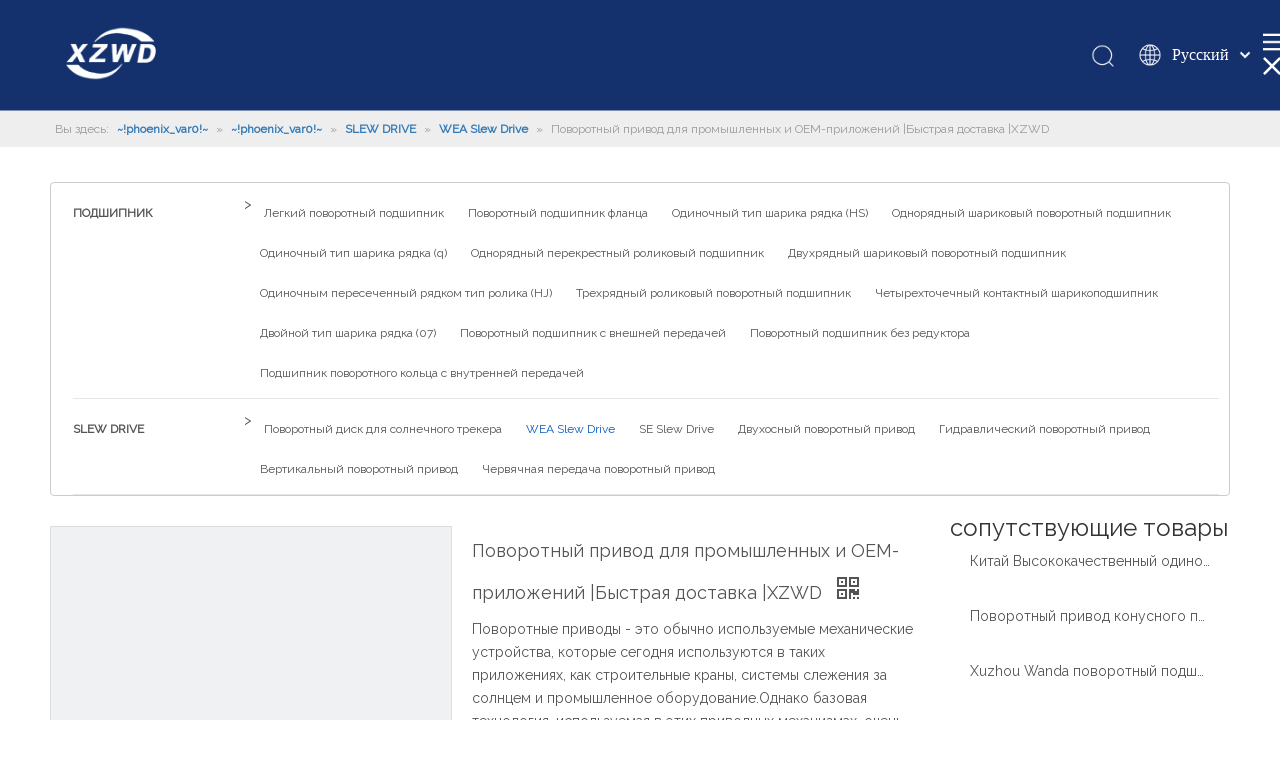

--- FILE ---
content_type: text/html;charset=utf-8
request_url: http://www.slewbearing.ru/%D0%9F%D0%BE%D0%B2%D0%BE%D1%80%D0%BE%D1%82%D0%BD%D1%8B%D0%B9-%D0%BF%D1%80%D0%B8%D0%B2%D0%BE%D0%B4-%D0%B4%D0%BB%D1%8F-%D0%BF%D1%80%D0%BE%D0%BC%D1%8B%D1%88%D0%BB%D0%B5%D0%BD%D0%BD%D1%8B%D1%85-%D0%B8-OEM-%D0%BF%D1%80%D0%B8%D0%BB%D0%BE%D0%B6%D0%B5%D0%BD%D0%B8%D0%B9-%7C%D0%91%D1%8B%D1%81%D1%82%D1%80%D0%B0%D1%8F-%D0%B4%D0%BE%D1%81%D1%82%D0%B0%D0%B2%D0%BA%D0%B0-%7CXZWD-pd47308339.html
body_size: 52974
content:
<!DOCTYPE html> <html lang="ru" prefix="og: http://ogp.me/ns#" style="height: auto;"> <head> <script>document.write=function(e){documentWrite(document.currentScript,e)};function documentWrite(documenturrentScript,e){var i=document.createElement("span");i.innerHTML=e;var o=i.querySelectorAll("script");if(o.length)o.forEach(function(t){if(t.src&&t.src!=""){var script=document.createElement("script");script.src=t.src;document.body.appendChild(script)}});document.body.appendChild(i)}
window.onloadHack=function(func){if(!!!func||typeof func!=="function")return;if(document.readyState==="complete")func();else if(window.addEventListener)window.addEventListener("load",func,false);else if(window.attachEvent)window.attachEvent("onload",func,false)};</script> <title></title> <meta name="keywords" content=""/> <meta name="description" content=""/> <link data-type="dns-prefetch" data-domain="5mrorwxhlinpjij.leadongcdn.com" rel="dns-prefetch" href="//5mrorwxhlinpjij.leadongcdn.com"> <link data-type="dns-prefetch" data-domain="5prorwxhlinpiij.leadongcdn.com" rel="dns-prefetch" href="//5prorwxhlinpiij.leadongcdn.com"> <link data-type="dns-prefetch" data-domain="5qrorwxhlinprij.leadongcdn.com" rel="dns-prefetch" href="//5qrorwxhlinprij.leadongcdn.com"> <link rel="canonical" href="/%D0%9F%D0%BE%D0%B2%D0%BE%D1%80%D0%BE%D1%82%D0%BD%D1%8B%D0%B9-%D0%BF%D1%80%D0%B8%D0%B2%D0%BE%D0%B4-%D0%B4%D0%BB%D1%8F-%D0%BF%D1%80%D0%BE%D0%BC%D1%8B%D1%88%D0%BB%D0%B5%D0%BD%D0%BD%D1%8B%D1%85-%D0%B8-OEM-%D0%BF%D1%80%D0%B8%D0%BB%D0%BE%D0%B6%D0%B5%D0%BD%D0%B8%D0%B9-%7C%D0%91%D1%8B%D1%81%D1%82%D1%80%D0%B0%D1%8F-%D0%B4%D0%BE%D1%81%D1%82%D0%B0%D0%B2%D0%BA%D0%B0-%7CXZWD-pd47308339.html"/> <meta http-equiv="X-UA-Compatible" content="IE=edge"/> <meta name="renderer" content="webkit"/> <meta http-equiv="Content-Type" content="text/html; charset=utf-8"/> <meta name="viewport" content="width=device-width, initial-scale=1, user-scalable=no"/> <link rel="icon" href="//5mrorwxhlinpjij.leadongcdn.com/cloud/lqBqkKilSRpklkjoopoq/favicon.ico"> <style data-inline="true" data-type="inlineHeadStyle"></style><link rel="preload" type="text/css" as="style" href="//5prorwxhlinpiij.leadongcdn.com/concat/5nimKBzezvRfiSqokjiijjijlrk/static/assets/style/bootstrap/cus.bootstrap.grid.system.css,/static/assets/style/fontAwesome/4.7.0/css/font-awesome.css,/static/assets/style/iconfont/iconfont.css,/static/assets/widget/script/plugins/gallery/colorbox/colorbox.css,/static/assets/style/bootstrap/cus.bootstrap.grid.system.split.css,/static/assets/widget/script/plugins/picture/animate.css,/static/assets/widget/style/component/pictureNew/widget_setting_hoverEffect/picture.hoverEffect.css,/static/assets/widget/style/component/pictureNew/widget_setting_description/picture.description.css,/static/assets/widget/style/component/pictureNew/public/public.css,/static/assets/widget/style/component/graphic/graphic.css,/static/assets/widget/script/plugins/tooltipster/css/tooltipster.css,/static/assets/widget/style/component/follow/widget_setting_iconSize/iconSize24.css,/static/assets/widget/style/component/follow/public/public.css" onload="this.onload=null;this.rel='stylesheet'"/> <link rel="stylesheet" type="text/css" href="//5prorwxhlinpiij.leadongcdn.com/concat/5nimKBzezvRfiSqokjiijjijlrk/static/assets/style/bootstrap/cus.bootstrap.grid.system.css,/static/assets/style/fontAwesome/4.7.0/css/font-awesome.css,/static/assets/style/iconfont/iconfont.css,/static/assets/widget/script/plugins/gallery/colorbox/colorbox.css,/static/assets/style/bootstrap/cus.bootstrap.grid.system.split.css,/static/assets/widget/script/plugins/picture/animate.css,/static/assets/widget/style/component/pictureNew/widget_setting_hoverEffect/picture.hoverEffect.css,/static/assets/widget/style/component/pictureNew/widget_setting_description/picture.description.css,/static/assets/widget/style/component/pictureNew/public/public.css,/static/assets/widget/style/component/graphic/graphic.css,/static/assets/widget/script/plugins/tooltipster/css/tooltipster.css,/static/assets/widget/style/component/follow/widget_setting_iconSize/iconSize24.css,/static/assets/widget/style/component/follow/public/public.css"/> <link rel="preload" type="text/css" as="style" href="//5mrorwxhlinpjij.leadongcdn.com/concat/iqilKB8ac2SRqiqooponqmjp1k/develop/fTKUpfApYGlv-nCpfKUAtFJzo-GvUApKfKKUAU-jmBqrKmiiiqjoikkoni-jpBqrKmiiiqjoilkmri/style.css,/static/assets/widget/style/component/position/position.css,/static/assets/widget/style/component/prodGroupCategory/prodGroupCategory.css,/static/assets/widget/style/component/articlecategory/slightsubmenu.css,/static/assets/widget/style/component/prodGroupCategory/proGroupCategoryFix.css,/static/assets/widget/style/component/proddetail/public/public.css,/static/assets/widget/style/component/proddetail/public/comment.css,/static/assets/widget/style/component/proddetail/label/label.css,/static/assets/widget/style/component/orderList/public/public.css,/static/assets/widget/script/plugins/videojs/video-js.min.css,/static/assets/widget/script/plugins/select2/select2.css,/static/assets/widget/style/component/tiptap_richText/tiptap_richText.css,/static/assets/widget/script/plugins/easyzoom/css/easyzoom.css,/static/assets/widget/script/plugins/gallery/colorbox/colorbox.css" onload="this.onload=null;this.rel='stylesheet'"/> <link rel="preload" type="text/css" as="style" href="//5prorwxhlinpiij.leadongcdn.com/concat/4pijKBc2cyRxiSoqpqnomopqijl/static/assets/widget/script/plugins/owlcarousel/masterslider.css,/static/assets/widget/script/plugins/owlcarousel/style.css,/static/assets/widget/script/plugins/owlcarousel/ms-showcase2.css,/static/assets/widget/script/plugins/owlcarousel/owl.carousel.css,/static/assets/widget/style/component/proddetail/widget_style/style_2.css,/static/assets/widget/script/plugins/owlcarousel/owl.theme.css,/static/assets/widget/style/component/shoppingcartStatus/shoppingcartStatus.css,/static/assets/widget/script/plugins/slick/slick.css,/static/assets/widget/style/component/prodlistAsync/widget_style/style_11.css,/static/assets/widget/style/component/relatedProducts/relatedProducts.css,/static/assets/widget/style/component/touchgraphicslider/touchgraphicslider.css,/static/assets/widget/style/component/rollingNews/rollingNews.css,/static/assets/widget/style/component/quicknavigation/quicknavigation.css,/static/assets/widget/style/component/form/form.css" onload="this.onload=null;this.rel='stylesheet'"/> <link rel="preload" type="text/css" as="style" href="//5qrorwxhlinprij.leadongcdn.com/concat/eiikKBxubwRdiSoqpqnomopqijl/static/assets/widget/script/plugins/form/select2.css,/static/assets/widget/style/component/inquire/inquire.css,/static/assets/widget/script/plugins/air-datepicker/css/datepicker.css" onload="this.onload=null;this.rel='stylesheet'"/> <link rel="stylesheet" type="text/css" href="//5mrorwxhlinpjij.leadongcdn.com/concat/iqilKB8ac2SRqiqooponqmjp1k/develop/fTKUpfApYGlv-nCpfKUAtFJzo-GvUApKfKKUAU-jmBqrKmiiiqjoikkoni-jpBqrKmiiiqjoilkmri/style.css,/static/assets/widget/style/component/position/position.css,/static/assets/widget/style/component/prodGroupCategory/prodGroupCategory.css,/static/assets/widget/style/component/articlecategory/slightsubmenu.css,/static/assets/widget/style/component/prodGroupCategory/proGroupCategoryFix.css,/static/assets/widget/style/component/proddetail/public/public.css,/static/assets/widget/style/component/proddetail/public/comment.css,/static/assets/widget/style/component/proddetail/label/label.css,/static/assets/widget/style/component/orderList/public/public.css,/static/assets/widget/script/plugins/videojs/video-js.min.css,/static/assets/widget/script/plugins/select2/select2.css,/static/assets/widget/style/component/tiptap_richText/tiptap_richText.css,/static/assets/widget/script/plugins/easyzoom/css/easyzoom.css,/static/assets/widget/script/plugins/gallery/colorbox/colorbox.css"/> <link rel="stylesheet" type="text/css" href="//5prorwxhlinpiij.leadongcdn.com/concat/4pijKBc2cyRxiSoqpqnomopqijl/static/assets/widget/script/plugins/owlcarousel/masterslider.css,/static/assets/widget/script/plugins/owlcarousel/style.css,/static/assets/widget/script/plugins/owlcarousel/ms-showcase2.css,/static/assets/widget/script/plugins/owlcarousel/owl.carousel.css,/static/assets/widget/style/component/proddetail/widget_style/style_2.css,/static/assets/widget/script/plugins/owlcarousel/owl.theme.css,/static/assets/widget/style/component/shoppingcartStatus/shoppingcartStatus.css,/static/assets/widget/script/plugins/slick/slick.css,/static/assets/widget/style/component/prodlistAsync/widget_style/style_11.css,/static/assets/widget/style/component/relatedProducts/relatedProducts.css,/static/assets/widget/style/component/touchgraphicslider/touchgraphicslider.css,/static/assets/widget/style/component/rollingNews/rollingNews.css,/static/assets/widget/style/component/quicknavigation/quicknavigation.css,/static/assets/widget/style/component/form/form.css"/> <link rel="stylesheet" type="text/css" href="//5qrorwxhlinprij.leadongcdn.com/concat/eiikKBxubwRdiSoqpqnomopqijl/static/assets/widget/script/plugins/form/select2.css,/static/assets/widget/style/component/inquire/inquire.css,/static/assets/widget/script/plugins/air-datepicker/css/datepicker.css"/> <template data-js-type='inlineHeadStyle' data-type='inlineStyle'><style data-inline="true" data-type="inlineHeadStyle" data-static="true"> </style></template> <link href="//5mrorwxhlinpjij.leadongcdn.com/theme/oiiqKBlkRioSlkRiiSplinSRqoSRrjoiprirkionorp/style/style.css" type="text/css" rel="preload" as="style" onload="this.onload=null;this.rel='stylesheet'" data-theme="true"/> <link href="//5mrorwxhlinpjij.leadongcdn.com/theme/oiiqKBlkRioSlkRiiSplinSRqoSRrjoiprirkionorp/style/style.css" rel="stylesheet" type="text/css"/> <style>@media(min-width:990px){[data-type="rows"][data-level="rows"]{display:flex}}</style> <style id="speed3DefaultStyle">.img-default-bgc{background-color:#f0f1f2;width:100%;height:100%}.prodlist-wrap li .prodlist-cell{position:relative;padding-top:100%;width:100%}.prodlist-lists-style-13 .prod_img_a_t13,.prodlist-lists-style-12 .prod_img_a_t12,.prodlist-lists-style-nophoto-11 .prod_img_a_t12{position:unset !important;min-height:unset !important}.prodlist-wrap li .prodlist-picbox img{position:absolute;width:100%;left:0;top:0}.piclist360 .prodlist-pic4-3 li .prodlist-display{max-width:100%}@media(max-width:600px){.prodlist-fix-num li{width:50% !important}}.mobile_3-small{padding-top:100%;position:relative}.mobile_3-small img{position:absolute;top:0;left:0}</style> <template id="appdStylePlace"></template> <style guid='u_7a4e97ff2a8e47c0905ff03bee14e61d' emptyRender='true' placeholder='true' type='text/css'></style> <link href="//5qrorwxhlinprij.leadongcdn.com/site-res/rokiKBlkRiiSplinSRmomrrjRliSkjrjnjRpjSjrrkrirkrmirRkiSqoqjqriorkrrSRoj.css?1672311222104" rel="preload" as="style" onload="this.onload=null;this.rel='stylesheet'" data-extStyle="true" type="text/css" data-extAttr="20230103090013"/><template data-js-type='style_respond' data-type='inlineStyle'></template><template data-js-type='style_head' data-type='inlineStyle'><style guid='61be208f-a2d7-40b5-85ac-d5ba17620758' pm_pageStaticHack='' jumpName='head' pm_styles='head' type='text/css'>.sitewidget-prodCategory-20170409022544 .sitewidget-bd ul li.on>a,.sitewidget-prodCategory-20170409022544 .sitewidget-bd ul.sm li.on>a{color:#085abd}.sitewidget-prodDetail-20141127140104 .proddetail-wrap .video-js video{height:100% !important}.sitewidget-prodDetail-20141127140104 .prodetail-slider .prod-pic-item .prodetail-slider-btn{color:black}.sitewidget-prodDetail-20141127140104 .ms-skin-default .ms-nav-next,.sitewidget-prodDetail-20141127140104 .ms-skin-default .ms-nav-prev{color:black}.sitewidget-prodDetail-20141127140104 .pro-this-prodBrief table{max-width:100%}.sitewidget-prodDetail-20141127140104 #orderModel{display:inline-block}.sitewidget-prodDetail-20141127140104 #paypalBtn #paypal-button-container{padding:0}.sitewidget-prodDetail-20141127140104 #paypalBtn #paypal-button-container .paypal-buttons>iframe.component-frame{z-index:1}.sitewidget-prodDetail-20141127140104 .switch3D{bottom:calc(24px + 114px)}@media(max-width:500px){.sitewidget-prodDetail-20141127140104 .switch3D{bottom:calc(24px + 28px)}}.new-threed-box{position:fixed;top:50%;left:50%;transform:translate(-50%,-50%);box-shadow:0 0 20px 0 rgba(0,0,0,0.2);z-index:10000000000000;line-height:1;border-radius:10px}.new-threed-box iframe{width:950px;height:720px;max-width:100vw;max-height:100vh;border-radius:10px;border:0}.new-threed-box iframe .only_full_width{display:block !important}.new-threed-box .close{position:absolute;right:11px;top:12px;width:18px;height:18px;cursor:pointer}@media(max-width:800px){.new-threed-box iframe{width:100vw;height:100vh;border-radius:0}.new-threed-box{border-radius:0}}.sitewidget-prodDetail-20141127140104 .sitewidget-bd .tinymce-render-box *{all:revert-layer}.sitewidget-prodDetail-20141127140104 .sitewidget-bd .tinymce-render-box img{vertical-align:middle;max-width:100%}.sitewidget-prodDetail-20141127140104 .sitewidget-bd .tinymce-render-box iframe{max-width:100%}.sitewidget-prodDetail-20141127140104 .sitewidget-bd .tinymce-render-box table{border-collapse:collapse}.sitewidget-prodDetail-20141127140104 .sitewidget-bd .tinymce-render-box *{margin:0}.sitewidget-prodDetail-20141127140104 .sitewidget-bd .tinymce-render-box table:not([cellpadding]) td,.sitewidget-prodDetail-20141127140104 .sitewidget-bd .tinymce-render-box table:not([cellpadding]) th{padding:.4rem}.sitewidget-prodDetail-20141127140104 .sitewidget-bd .tinymce-render-box table[border]:not([border="0"]):not([style*=border-width]) td,.sitewidget-prodDetail-20141127140104 .sitewidget-bd .tinymce-render-box table[border]:not([border="0"]):not([style*=border-width]) th{border-width:1px}.sitewidget-prodDetail-20141127140104 .sitewidget-bd .tinymce-render-box table[border]:not([border="0"]):not([style*=border-style]) td,.sitewidget-prodDetail-20141127140104 .sitewidget-bd .tinymce-render-box table[border]:not([border="0"]):not([style*=border-style]) th{border-style:solid}.sitewidget-prodDetail-20141127140104 .sitewidget-bd .tinymce-render-box table[border]:not([border="0"]):not([style*=border-color]) td,.sitewidget-prodDetail-20141127140104 .sitewidget-bd .tinymce-render-box table[border]:not([border="0"]):not([style*=border-color]) th{border-color:#ccc}.sitewidget-prodDetail-20141127140104 .prod_member_desc{position:relative}.sitewidget-prodDetail-20141127140104 .prod_member_desc .prod_member_desc_pop{display:none;position:absolute;border:1px solid #ccc;background:#fff;width:300px;border-radius:6px;padding:5px 8px;left:0;z-index:1000}.sitewidget-prodDetail-20141127140104 .prod_member_desc .prod_member_desc_icon{margin:0 1px;width:12px;height:12px;cursor:pointer;transform:translateY(-4px)}.sitewidget-relatedProducts-20180116165249 .sitewidget-relatedProducts-container .InquireAndBasket,.sitewidget-relatedProducts-20180116165249 .sitewidget-relatedProducts-container .prodlist-pro-inquir,.sitewidget-relatedProducts-20180116165249 .sitewidget-relatedProducts-container .default-addbasket,.sitewidget-relatedProducts-20180116165249 .sitewidget-relatedProducts-container .prodlist-parameter-btns .default-button{color:;background-color:}.sitewidget-relatedProducts-20180116165249 .sitewidget-relatedProducts-container .InquireAndBasket i,.sitewidget-relatedProducts-20180116165249 .sitewidget-relatedProducts-container .prodlist-pro-inquir i,.sitewidget-relatedProducts-20180116165249 .sitewidget-relatedProducts-container.InquireAndBasket span,.sitewidget-relatedProducts-20180116165249 .sitewidget-relatedProducts-container .prodlist-pro-inquir span .sitewidget-relatedProducts-20180116165249 .prodlist-parameter-btns .default-button{color:}.sitewidget-relatedProducts-20180116165249 .sitewidget-relatedProducts-container .related-prod-video{display:block;position:relative;z-index:1}.sitewidget-relatedProducts-20180116165249 .sitewidget-relatedProducts-container .related-prod-video .related-prod-video-play-icon{background:rgba(0,0,0,0.50);border-radius:14px;color:#fff;padding:0 10px;left:10px;bottom:20px;cursor:pointer;font-size:12px;position:absolute;z-index:10}.sitewidget-relatedProducts .sitewidget-relatedProducts-hasBtns{padding:0 35px}.sitewidget-form-20190319184210 #formsubmit{pointer-events:none}.sitewidget-form-20190319184210 #formsubmit.releaseClick{pointer-events:unset}.sitewidget-form-20190319184210 .form-horizontal input,.sitewidget-form-20190319184210 .form-horizontal span:not(.select2-selection--single),.sitewidget-form-20190319184210 .form-horizontal label,.sitewidget-form-20190319184210 .form-horizontal .form-builder button{height:26px !important;line-height:26px !important}.sitewidget-form-20190319184210 .uploadBtn{padding:4px 15px !important;height:26px !important;line-height:26px !important}.sitewidget-form-20190319184210 select,.sitewidget-form-20190319184210 input[type="text"],.sitewidget-form-20190319184210 input[type="password"],.sitewidget-form-20190319184210 input[type="datetime"],.sitewidget-form-20190319184210 input[type="datetime-local"],.sitewidget-form-20190319184210 input[type="date"],.sitewidget-form-20190319184210 input[type="month"],.sitewidget-form-20190319184210 input[type="time"],.sitewidget-form-20190319184210 input[type="week"],.sitewidget-form-20190319184210 input[type="number"],.sitewidget-form-20190319184210 input[type="email"],.sitewidget-form-20190319184210 input[type="url"],.sitewidget-form-20190319184210 input[type="search"],.sitewidget-form-20190319184210 input[type="tel"],.sitewidget-form-20190319184210 input[type="color"],.sitewidget-form-20190319184210 .uneditable-input{height:26px !important}.sitewidget-form-20190319184210.sitewidget-inquire .control-group .controls .select2-container .select2-selection--single .select2-selection__rendered{height:26px !important;line-height:26px !important}.sitewidget-form-20190319184210 textarea.cus-message-input{min-height:26px !important}.sitewidget-form-20190319184210 .add-on,.sitewidget-form-20190319184210 .add-on{height:26px !important;line-height:26px !important}.sitewidget-form-20190319184210 .input-valid-bg{background:#ffece8 !important;outline:0}.sitewidget-form-20190319184210 .input-valid-bg:focus{background:#fff !important;border:1px solid #f53f3f !important}.sitewidget-form-20190319184210 #formsubmit{border:1px solid #f39800;border-radius:4px;background:#f39800;color:#fff;font-size:14px;width:102px;height:36px}.sitewidget-form-20190319184210 #formsubmit:hover{border:1px solid #204d74;border-radius:4px;background:#204d74;color:#fff;font-size:14px}.sitewidget-form-20190319184210 #formreset{width:102px;font-size:14px;height:36px}.sitewidget-form-20190319184210 #formreset:hover{font-size:14px}.sitewidget-form-20190319184210 .submitGroup .controls{text-align:left}.sitewidget-form-20190319184210 .multiple-parent input[type='checkbox']+label:before{content:"";display:inline-block;width:12px;height:12px;border:1px solid #888;border-radius:3px;margin-right:6px;margin-left:6px;transition-duration:.2s}.sitewidget-form-20190319184210 .multiple-parent input[type='checkbox']:checked+label:before{width:50%;border-color:#888;border-left-color:transparent;border-top-color:transparent;-webkit-transform:rotate(45deg) translate(1px,-4px);transform:rotate(45deg) translate(1px,-4px);margin-right:12px;width:6px}.sitewidget-form-20190319184210 .multiple-parent input[type="checkbox"]{display:none}.sitewidget-form-20190319184210 .multiple-parent{display:none;width:100%}.sitewidget-form-20190319184210 .multiple-parent ul{list-style:none;width:100%;text-align:left;border-radius:4px;padding:10px 5px;box-sizing:border-box;height:auto;overflow-x:hidden;overflow-y:scroll;box-shadow:0 4px 5px 0 rgb(0 0 0 / 14%),0 1px 10px 0 rgb(0 0 0 / 12%),0 2px 4px -1px rgb(0 0 0 / 30%);background-color:#fff;margin:2px 0 0 0;border:1px solid #ccc;box-shadow:1px 1px 2px rgb(0 0 0 / 10%) inset}.sitewidget-form-20190319184210 .multiple-parent ul::-webkit-scrollbar{width:2px;height:4px}.sitewidget-form-20190319184210 .multiple-parent ul::-webkit-scrollbar-thumb{border-radius:5px;-webkit-box-shadow:inset 0 0 5px rgba(0,0,0,0.2);background:#4e9e97}.sitewidget-form-20190319184210 .multiple-parent ul::-webkit-scrollbar-track{-webkit-box-shadow:inset 0 0 5px rgba(0,0,0,0.2);border-radius:0;background:rgba(202,202,202,0.23)}.sitewidget-form-20190319184210 .multiple-select{width:100%;height:auto;min-height:40px;line-height:40px;border-radius:4px;padding-right:10px;padding-left:10px;box-sizing:border-box;overflow:hidden;background-size:auto 80%;border:1px solid #ccc;box-shadow:1px 1px 2px rgb(0 0 0 / 10%) inset;background-color:#fff;position:relative}.sitewidget-form-20190319184210 .multiple-select:after{content:'';position:absolute;top:50%;right:6px;width:0;height:0;border:8px solid transparent;border-top-color:#888;transform:translateY(calc(-50% + 4px));cursor:pointer}.sitewidget-form-20190319184210 .multiple-select span{line-height:28px;color:#666}.sitewidget-form-20190319184210 .multiple-parent label{color:#333;display:inline-flex;align-items:center;height:30px;line-height:22px;padding:0}.sitewidget-form-20190319184210 .select-content{display:inline-block;border-radius:4px;line-height:23px;margin:2px 2px 0 2px;padding:0 3px;border:1px solid #888;height:auto}.sitewidget-form-20190319184210 .select-delete{cursor:pointer}.sitewidget-form-20190319184210 select[multiple]{display:none}</style></template><template data-js-type='style_respond' data-type='inlineStyle'></template><template data-js-type='style_head' data-type='inlineStyle'></template><script data-ignoreMinify="true">
	function loadInlineStyle(){
		var allInlineStyle = document.querySelectorAll("template[data-type='inlineStyle']");
		var length = document.querySelectorAll("template[data-type='inlineStyle']").length;
		for(var i = 0;i < length;i++){
			var style = allInlineStyle[i].innerHTML;
			allInlineStyle[i].outerHTML = style;
		}
	}
loadInlineStyle();
</script> <link rel='stylesheet' href='https://fonts.googleapis.com/css?family=Raleway&display=swap' data-type='1' type='text/css' media='all'/> <script type="text/javascript" data-src="//5mrorwxhlinpjij.leadongcdn.com/static/t-7oBpBKiKqokjiijjijlrm/assets/script/jquery-1.11.0.concat.js"></script> <meta name="msvalidate.01" content="BB8266405E90088DB48D4508D778BAF7"/> <script async src="https://www.googletagmanager.com/gtag/js?id=AW-759830950"></script> <script>window.dataLayer=window.dataLayer||[];function gtag(){dataLayer.push(arguments)}gtag("js",new Date);gtag("config","AW-759830950");</script> <script async src="https://www.googletagmanager.com/gtag/js?id=UA-112464875-1"></script> <script>window.dataLayer=window.dataLayer||[];function gtag(){dataLayer.push(arguments)}gtag("js",new Date);gtag("config","UA-112464875-1");</script><script guid='50c6dbe3-773a-42bb-bc3a-652e7c0b078d' pm_pageStaticHack='true' jumpName='head' pm_scripts='head' type='text/javascript'>try{(function(window,undefined){var phoenixSite=window.phoenixSite||(window.phoenixSite={});phoenixSite.lanEdition="RU_RU";var page=phoenixSite.page||(phoenixSite.page={});page.cdnUrl="//5prorwxhlinpiij.leadongcdn.com";page.siteUrl="http://www.slewbearing.ru";page.lanEdition=phoenixSite.lanEdition;page._menu_prefix="";page._pId="kFAUpQefJMKZ";phoenixSite._sViewMode="true";phoenixSite._templateSupport="true";phoenixSite._singlePublish="false"})(this)}catch(e){try{console&&console.log&&console.log(e)}catch(e){}};</script> <script id='u_1ce3cd06cf2848e682ab4c3be805bbfb' guid='u_1ce3cd06cf2848e682ab4c3be805bbfb' pm_script='init_top' type='text/javascript'>try{(function(window,undefined){var datalazyloadDefaultOptions=window.datalazyloadDefaultOptions||(window.datalazyloadDefaultOptions={});datalazyloadDefaultOptions["version"]="3.0.0";datalazyloadDefaultOptions["isMobileViewer"]="false";datalazyloadDefaultOptions["hasCLSOptimizeAuth"]="false";datalazyloadDefaultOptions["_version"]="3.0.0";datalazyloadDefaultOptions["isPcOptViewer"]="false"})(this);(function(window,undefined){window.__ph_optSet__='{"loadImgType":"1","isOpenFlagUA":true}'})(this)}catch(e){try{console&&
console.log&&console.log(e)}catch(e){}};</script> <script id='u_b67c06701f4d47f1a6777e6d51c6a8d1' guid='u_b67c06701f4d47f1a6777e6d51c6a8d1' type='text/javascript'>try{var thisUrl=location.host;var referUrl=document.referrer;if(referUrl.indexOf(thisUrl)==-1)localStorage.setItem("landedPage",document.URL)}catch(e){try{console&&console.log&&console.log(e)}catch(e){}};</script> </head> <body class=" frontend-body-canvas"> <template data-js-type='globalBody' data-type='code_template'> <script type="text/javascript">(function(m,e,t,r,i,k,a){m[i]=m[i]||function(){(m[i].a=m[i].a||[]).push(arguments)};m[i].l=1*new Date;k=e.createElement(t),a=e.getElementsByTagName(t)[0],k.async=1,k.src=r,a.parentNode.insertBefore(k,a)})(window,document,"script","https://mc.yandex.ru/metrika/tag.js","ym");ym(62729980,"init",{clickmap:true,trackLinks:true,accurateTrackBounce:true,webvisor:true});</script> <noscript><div><img src="https://mc.yandex.ru/watch/62729980" style="position:absolute; left:-9999px;" alt=""/></div></noscript> </template><div id='backstage-headArea' headFlag='1'><div class="siteblocks-setting-wrap fTKUpfApYGlv_20200319143112 siteblocks-UmAUfKppjANb-20190319100152" id="siteblocks-setting-wrap-utfAZoQOcjNE" data-settingId="utfAZoQOcjNE" data-versionNo="20200319143112" data-level="rows" data-type="siteblocks" data-mobileBg="true" data-classAttr="siteblocks-UmAUfKppjANb-20190319100152" data-appId="3666" data-encodeAppId="fTKUpfApYGlv" data-purchased="true" data-hide-node=""> <div class="siteblocks-container" style='' data-module-radio="" data-module-width=""> <style>.sq3_header_1{width:100%;top:0;left:0;z-index:1000}#siteblocks-setting-wrap-utfAZoQOcjNE .sq3_header_1_screen{background-color:#15316d !important}#siteblocks-setting-wrap-utfAZoQOcjNE .sq3_header_1{background-color:#15316d}</style> <div class="sq3_header_1 sq3_header_2"> <i data-blocksetting-color="{'color':'colorVal-1-rgb(21, 49, 109)'}" style="display:none;"></i> <div class="sq3_header_1Hover"></div> <div class="sq_icon_1"> <div class="backstage-blocksEditor-wrap sq_icon_img" data-wrap-type="1" data-storage="0" data-blocksEditor-type="phoenix_blocks_image" data-auto_uuid=cbdb9547-4922-4005-b3d2-fcc1bbabecd1><div data-suggest_width="200" data-suggest_height="66" class="backstage-componet"> <div class="backstage-componet-bd" data-setting-base64="eyJzdW1UeXBlIjoiMCIsImxpbmtUeXBlIjoiMCIsInNlbGVjdGVkUGFnZUlkIjoicmtVZkFRSktkbkN0IiwiaXNPcGVuTmV3Ijp0cnVlLCJuZWVkTm9Gb2xsb3ciOmZhbHNlLCJsaW5rU2hvd1RleHQiOiLnq5nlhoXpobXpnaIgLSBIb21lICJ9"> <a class="blocks-image" href="/index.html" target="_blank"> <picture> <source media="(max-width:768px)" srcset=""></source> <img src="//5mrorwxhlinpjij.leadongcdn.com/cloud/lpBqkKilSRojlknkojoo/logo.png" alt="" title=""/> </picture></a> </div> </div></div> </div> <div class="sq_nav_1 hide"> <div class="backstage-blocksEditor-wrap navigation" data-wrap-type="1" data-relate-appId="MRAUpfKKpsgB" data-storage="1" data-blocksEditor-type="phoenix_blocks_navigation" data-auto_uuid=84ec2c56-c141-49da-b5fb-0465fc9fa65b> <ul class="blockNavBar fix"> <li id="parent_0"> <a id="3620254" target="_self" href="/" data-currentIndex=""> Главная </a> </li> <li id="parent_1"> <a id="3619954" target="_self" href="/products.html" data-currentIndex=""> Товары </a> <i class="fa fa-angle-down"> </i> <div class="sub"> <ul> <li> <a target="_self" rel="" href="/%D0%9F%D0%9E%D0%94%D0%A8%D0%98%D0%9F%D0%9D%D0%98%D0%9A-pl564631.html"> поворотный подшипник </a> </li> <li> <a target="_self" rel="" href="/SLEW-DRIVE-pl544631.html"> Поворотный привод </a> </li> </ul> </div> </li> <li id="parent_2"> <a id="25827444" target="_self" href="https://www.slew-bearing.com/Slewing-Bearing.html" data-currentIndex=""> Горячий </a> <i class="fa fa-angle-down"> </i> <div class="sub"> <ul> <li> <a target="_self" rel="" href="/Slewing-Bearing.html"> Подшипник поворотного кольца </a> </li> <li> <a target="_self" rel="" href="/Slewing-Drive.html"> Поворотный привод </a> </li> </ul> </div> </li> <li id="parent_3"> <a id="3620024" target="_self" href="https://www.slew-bearing.com/company-profile.html" data-currentIndex=""> Насчет нас </a> <i class="fa fa-angle-down"> </i> <div class="sub"> <ul> <li> <a target="_self" rel="" href="/company-profile.html"> Профиль компании </a> </li> <li> <a target="_self" rel="" href="/history.html"> история </a> </li> <li> <a target="_self" rel="" href="/Production-Capacity.html"> Производственная мощность </a> </li> <li> <a target="_self" rel="" href="/Test-Equipments.html"> Тестовое оборудование </a> </li> <li> <a target="_self" rel="" href="/Quality-Control.html"> Контроль качества </a> </li> <li> <a target="_self" rel="" href="/Certificate.html"> сертификат </a> </li> </ul> </div> </li> <li id="parent_4"> <a id="3620154" target="_self" href="/Application.html" data-currentIndex=""> заявка </a> <i class="fa fa-angle-down"> </i> <div class="sub"> <ul> <li> <a target="_self" rel="" href="/Engineering-machinery.html"> Инженерные машины </a> </li> <li> <a target="_self" rel="" href="/Mud-Scraper.html"> Грязевой скребок </a> </li> <li> <a target="_self" rel="" href="/Filling-machine.html"> Разливочная машина </a> </li> <li> <a target="_self" rel="" href="/Welding-Robot.html"> Сварочный робот </a> </li> <li> <a target="_self" rel="" href="/Mist-cannon-truck.html"> Грузовик установленная пушка тумана </a> </li> <li> <a target="_self" rel="" href="/Automatic-assembly-line.html"> Автоматическая сборочная линия </a> </li> <li> <a target="_self" rel="" href="/Palletizing-robots.html"> Роботы для паллетирования </a> </li> </ul> </div> </li> <li id="parent_5"> <a id="3620164" target="_self" href="https://www.slew-bearing.com/installation-of-bearing.html" data-currentIndex=""> Служба поддержки </a> <i class="fa fa-angle-down"> </i> <div class="sub"> <ul> <li> <a target="_self" rel="" href="/installation-of-bearing.html"> Установка Подшипника </a> </li> <li> <a target="_self" rel="" href="/maintenance-of-bearing.html"> Техническое обслуживание подшипников </a> </li> <li> <a target="_self" rel="" href="/slection-of-bearing.html"> Выбор подшипника </a> </li> <li> <a target="_self" rel="" href="/manufacturing.html"> производство </a> </li> <li> <a target="_self" rel="" href="/download.html"> Скачать </a> </li> </ul> </div> </li> <li id="parent_6"> <a id="3620124" target="_self" href="/news.html" data-currentIndex=""> Новости </a> <i class="fa fa-angle-down"> </i> <div class="sub"> <ul> <li> <a target="_self" rel="" href="/%D0%9D%D0%BE%D0%B2%D0%BE%D1%81%D1%82%D0%B8-%D0%BA%D0%BE%D0%BC%D0%BF%D0%B0%D0%BD%D0%B8%D0%B9-ic724953.html"> Новости компании </a> </li> <li> <a target="_self" rel="" href="/%D0%9D%D0%BE%D0%B2%D0%BE%D1%81%D1%82%D0%B8-%D0%BE%D1%82%D1%80%D0%B0%D1%81%D0%BB%D0%B8-ic568865.html"> Новости отрасли </a> </li> </ul> </div> </li> <li id="parent_7"> <a id="3620144" target="_self" href="/contactus.html" data-currentIndex=""> Связаться с нами </a> </li> </ul> </div> </div> <div class="sq_right_1"> <div class="sq_search_1"> <div class="backstage-blocksEditor-wrap serach" data-wrap-type="1" data-relate-appId="PEfApUKpfjQL" data-storage="1" data-blocksEditor-type="phoenix_blocks_serach" data-auto_uuid=97e88f0a-12b8-4671-96b6-307c8be4ce67><form action="/phoenix/admin/prod/search" method="get" novalidate> <div class="search-wrap"> <div class="search-input"> <input type="text" class="hide" name="searchValue" id="inputSearch" placeholder="Search" autocomplete="off"/> <img src="//5mrorwxhlinpjij.leadongcdn.com/cloud/inBqjKlqRinSojoqlmjq/sosuoxiao.png" alt="" title=""> <button type="submit" class="hide"> <img src="//5mrorwxhlinpjij.leadongcdn.com/cloud/inBqjKlqRinSojoqlmjq/sosuoxiao.png" alt="" title=""> </button> </div> </div> </form></div> </div> <div class="sq_language_1"> <div class="backstage-blocksEditor-wrap langBar" data-wrap-type="1" data-relate-appId="PNpfKAUAiAnL" data-storage="1" data-blocksEditor-type="phoenix_blocks_langBar" data-auto_uuid=58da4826-1c00-4471-934f-761d0356f01d> <div class="lang-show-word"> <span class="sq_language_span"> <img src="//5mrorwxhlinpjij.leadongcdn.com/cloud/ipBqjKlqRinSjjllnrjn/language.png" alt="" title=""> <span>Pусский</span> <img src="//5mrorwxhlinpjij.leadongcdn.com/cloud/ioBqjKlqRinSkjqiqnjo/jiantou.png" alt="" title=""> </span> </div> <ul class="lang-list hide"> <li class="lang-item"> <a href='http://kk.slew-bearing.com'> <span class="lang-sprites-slide sprites sprites-29"></span> Қазақша </a> </li> <li class="lang-item"> <a href='https://ro.slew-bearing.com'> <span class="lang-sprites-slide sprites sprites-26"></span> românesc </a> </li> <li class="lang-item"> <a href='https://tr.slew-bearing.com'> <span class="lang-sprites-slide sprites sprites-16"></span> Türk dili </a> </li> <li class="lang-item"> <a href='https://vi.slew-bearing.com'> <span class="lang-sprites-slide sprites sprites-13"></span> Tiếng Việt </a> </li> <li class="lang-item"> <a href='https://kr.slew-bearing.com'> <span class="lang-sprites-slide sprites sprites-11"></span> 한국어 </a> </li> <li class="lang-item"> <a href='https://jp.slew-bearing.com'> <span class="lang-sprites-slide sprites sprites-10"></span> 日本語 </a> </li> <li class="lang-item"> <a href='https://it.slew-bearing.com'> <span class="lang-sprites-slide sprites sprites-9"></span> Italiano </a> </li> <li class="lang-item"> <a href='https://de.slew-bearing.com'> <span class="lang-sprites-slide sprites sprites-8"></span> Deutsch </a> </li> <li class="lang-item"> <a href='https://pt.slew-bearing.com'> <span class="lang-sprites-slide sprites sprites-7"></span> Português </a> </li> <li class="lang-item"> <a href='https://es.slew-bearing.com'> <span class="lang-sprites-slide sprites sprites-6"></span> Español </a> </li> <li class="lang-item"> <a href='https://fr.slew-bearing.com'> <span class="lang-sprites-slide sprites sprites-4"></span> Français </a> </li> <li class="lang-item"> <a href='https://sa.slew-bearing.com'> <span class="lang-sprites-slide sprites sprites-3"></span> العربية </a> </li> <li class="lang-item"> <a href='https://www.slew-bearing.com'> <span class="lang-sprites-slide sprites sprites-0"></span> English </a> </li> <li class="lang-item"> <a href='http://es.slew-bearing.com/'> <img src='//5qrorwxhlinprij.leadongcdn.com/static/assets/widget/images/langBar/6.jpg' alt="Español" class='lang-icon'/> Español </a> </li> <li class="lang-item"> <a href='http://www.xzwanda.com/'> <img src='//5mrorwxhlinpjij.leadongcdn.com/static/assets/widget/images/langBar/1.jpg' alt="简体中文" class='lang-icon'/> 简体中文 </a> </li> </ul></div> </div> <div class="sq_nav_menu"> <img class="fa-bars" src="//5mrorwxhlinpjij.leadongcdn.com/cloud/ijBqjKlqRinSqjlmmrjq/osw-nav-mo.png" alt="" title="" width="22" height="22" style="cursor:pointer;"> <img class="fa-close" src="//5mrorwxhlinpjij.leadongcdn.com/cloud/ioBqjKlqRinSqjlmjijo/osw-nav-mo.png" alt="" title="" width="18" height="18" style="cursor:pointer;"> </div> </div> </div> </div> <input type="hidden" name="appIsDev" value="0"/> <script type="text/x-delay-script" data-id="utfAZoQOcjNE" data-alias="10fb95b8-f8db-42b8-9d0f-56c5479419cc" data-jsLazyload='true' data-type="siteBlock" data-jsDepand='["//5prorwxhlinpiij.leadongcdn.com/develop/fTKUpfApYGlv-WiUAKpfZbUfT-GvUApKfKKUAU-jiBqrKmiqrljlijkkii-jpBqrKmiiiqjoilkmri/demo.js"]' data-jsThreshold='5' data-cssDepand='' data-cssThreshold='5'>(function(window,$,undefined){try{$(function(){window._block_namespaces_["sq3HeaderOne"].init({"settingId":"utfAZoQOcjNE","nodeId":""})})}catch(e){try{console&&console.log&&console.log(e)}catch(e){}}try{(function(window,$,undefined){$(function(){onloadHack(function(){$(".siteblocks-setting-wrap[data-isTimeout\x3d1]").each(function(){$(this).detach()})})})})(window,jQuery)}catch(e){try{console&&console.log&&console.log(e)}catch(e){}}try{(function(window,jQuery,undefined){$(function(){var $thisBlock=
$("#siteblocks-setting-wrap-utfAZoQOcjNE");var handleStyleDomId="handlestyle_utfAZoQOcjNE";if($thisBlock.find("*[data-handleColorId]").length>0){if($thisBlock.find("#"+handleStyleDomId).length>0)$thisBlock.find("#"+handleStyleDomId).remove();$thisBlock.append('\x3cstyle id\x3d"'+handleStyleDomId+'"\x3e\x3c/style\x3e')}$("#siteblocks-setting-wrap-utfAZoQOcjNE").find("*[data-blockSetting-color]").each(function(index,item){var curColorStr=$(this).attr("data-blockSetting-color")||"";var handleColorId=
$(this).attr("data-handleColorId")||"";var curColorObj;if(!!curColorStr)curColorObj=eval("("+curColorStr+")");if(curColorObj instanceof Object){var classObj={};for(var k in curColorObj){var kValList=curColorObj[k].split("-");if(kValList.length!=3&&!kValList[2])continue;var kArray=k.split("_");if(kArray.length==1)classObj[k]=kValList[2];else $("#"+handleStyleDomId).append('#siteblocks-setting-wrap-utfAZoQOcjNE [data-handleColorId\x3d"'+handleColorId+'"]:'+kArray[0]+"{"+kArray[1]+":"+kValList[2]+"!important}")}$(this).css(classObj)}})})})(window,
jQuery)}catch(e){try{console&&console.log&&console.log(e)}catch(e){}}})(window,$);</script> </div> <script type="text" attr="mobileHeadArea">{"mobilenHeadBtnFlage":"false","mobilenHeadBgcolor":"none","mobilenHeadFontcolor":null}</script></div><div id="backstage-bodyArea"><div class="outerContainer" data-mobileBg="true" id="outerContainer_1425366641184" data-type="outerContainer" data-level="rows"><div class="container-opened" data-type="container" data-level="rows" cnttype="backstage-container-mark"><div class="row" data-type="rows" data-level="rows" data-attr-xs="" data-attr-sm=""><div class="col-md-12" id="column_1425366633852" data-type="columns" data-level="columns"><div id="location_1425366633853" data-type="locations" data-level="rows"><div class="backstage-stwidgets-settingwrap" scope="0" settingId="sipAjzvODlEt" id="component_sipAjzvODlEt" relationCommonId="kFAUpQefJMKZ" classAttr="sitewidget-position-20150126161948"> <div class="sitewidget-position sitewidget-position-20150126161948"> <div class="sitewidget-bd fix "> <span class="sitewidget-position-description sitewidget-position-icon">Вы здесь:</span> <span itemprop="itemListElement" itemscope="" itemtype="https://schema.org/ListItem"> <a itemprop="item" href="/"> <span itemprop="name">~!phoenix_var0!~</span> </a> <meta itemprop="position" content="1"> </span> &raquo; <span itemprop="itemListElement" itemscope="" itemtype="https://schema.org/ListItem"> <a itemprop="item" href="/products.html"> <span itemprop="name">~!phoenix_var0!~</span> </a> <meta itemprop="position" content="2"> </span> &raquo; <span itemprop="itemListElement" itemscope="" itemtype="https://schema.org/ListItem"> <a itemprop="item" href="/SLEW-DRIVE-pl544631.html"> <span itemprop="name">SLEW DRIVE</span> </a> <meta itemprop="position" content="3"> </span> &raquo; <span itemprop="itemListElement" itemscope="" itemtype="https://schema.org/ListItem"> <a itemprop="item" href="/WEA-Slew-Drive-pl533631.html"> <span itemprop="name">WEA Slew Drive</span> </a> <meta itemprop="position" content="4"> </span> &raquo; <span class="sitewidget-position-current">Поворотный привод для промышленных и OEM-приложений |Быстрая доставка |XZWD</span> </div> </div> <script type="text/x-delay-script" data-id="sipAjzvODlEt" data-jsLazyloadType="1" data-alias="position" data-jsLazyload='true' data-type="component" data-jsDepand='' data-jsThreshold='5' data-cssDepand='' data-cssThreshold='5'>(function(window,$,undefined){})(window,$);</script></div> </div></div></div></div></div><div class="outerContainer" data-mobileBg="true" id="outerContainer_1491754154897" data-type="outerContainer" data-level="rows"><div class="container" data-type="container" data-level="rows" cnttype="backstage-container-mark"><div class="row" data-type="rows" data-level="rows" data-attr-xs="" data-attr-sm=""><div class="col-md-12" id="column_0be8e6b0f95e47fc8e21dab6c532d2c8" data-type="columns" data-level="columns"><div id="location_1491754154897" data-type="locations" data-level="rows"><div class="backstage-stwidgets-settingwrap" scope="0" settingId="ydKptJvZjuOE" data-speedType="hight" id="component_ydKptJvZjuOE" relationCommonId="kFAUpQefJMKZ" classAttr="sitewidget-prodCategory-20170409022544"> <div class="sitewidget-prodGroupCategory sitewidget-prodCategory-20170409022544 prodGroupCategory5"> <div class="sitewidget-hd sitewidget-tile "> </div> <div class="sitewidget-bd sitewidget-tile"> <style>@media screen and (max-width:768px){#gbBgColorAll span.sub-arrow{display:block !important;width:20px;height:20px;text-align:center}#gbBgColorAll .prodCate-jump{width:100%;margin-left:5px}#gbBgColorAll.gb-style4 .prodCate-jump{margin-left:10px}}</style> <template data-type='js_template' data-settingId='ydKptJvZjuOE'><script>$(function(){$("#gbBgColorAll .prodCate-jump").click(function(){var jumpUrl=$(this).attr("data-jump");if(jumpUrl){var _menu_prefix="";if(phoenixSite.page!=undefined&&phoenixSite.page._menu_prefix!=undefined)_menu_prefix=phoenixSite.page._menu_prefix;window.open(_menu_prefix+jumpUrl,"_self")}return false});$("#gbBgColorAll").on("click",".sub-arrow",function(){$(this).parent().click();return false})});</script></template> <ul id="menu-simple-vertical" class=" sm-tile fix "> <li class="prodli"> <a href="/%D0%9F%D0%9E%D0%94%D0%A8%D0%98%D0%9F%D0%9D%D0%98%D0%9A-pl564631.html" title="ПОДШИПНИК">ПОДШИПНИК</a> <span class="arrow-icon">></span> <ul> <li class="prodli"> <a href="/Light-Slewing-Bearing.html" title="Легкий поворотный подшипник">Легкий поворотный подшипник</a> </li> <li class="prodli"> <a href="/Flange-Slewing-Bearing.html" title="Поворотный подшипник фланца">Поворотный подшипник фланца</a> </li> <li class="prodli"> <a href="/%D0%9E%D0%B4%D0%B8%D0%BD%D0%BE%D1%87%D0%BD%D1%8B%D0%B9-%D1%82%D0%B8%D0%BF-%D1%88%D0%B0%D1%80%D0%B8%D0%BA%D0%B0-%D1%80%D1%8F%D0%B4%D0%BA%D0%B0-%28HS%29-pl574631.html" title="Одиночный тип шарика рядка (HS)">Одиночный тип шарика рядка (HS)</a> </li> <li class="prodli"> <a href="/Single-Row-Ball-Slewing-Bearing.html" title="Однорядный шариковый поворотный подшипник">Однорядный шариковый поворотный подшипник</a> </li> <li class="prodli"> <a href="/%D0%9E%D0%B4%D0%B8%D0%BD%D0%BE%D1%87%D0%BD%D1%8B%D0%B9-%D1%82%D0%B8%D0%BF-%D1%88%D0%B0%D1%80%D0%B8%D0%BA%D0%B0-%D1%80%D1%8F%D0%B4%D0%BA%D0%B0-%28q%29-pl584631.html" title="Одиночный тип шарика рядка (q)">Одиночный тип шарика рядка (q)</a> </li> <li class="prodli"> <a href="/%D0%9E%D0%B4%D0%BD%D0%BE%D1%80%D1%8F%D0%B4%D0%BD%D1%8B%D0%B9-%D0%BF%D0%B5%D1%80%D0%B5%D0%BA%D1%80%D0%B5%D1%81%D1%82%D0%BD%D1%8B%D0%B9-%D1%80%D0%BE%D0%BB%D0%B8%D0%BA%D0%BE%D0%B2%D1%8B%D0%B9-%D0%BF%D0%BE%D0%B4%D1%88%D0%B8%D0%BF%D0%BD%D0%B8%D0%BA-pl594631.html" title="Однорядный перекрестный роликовый подшипник">Однорядный перекрестный роликовый подшипник</a> </li> <li class="prodli"> <a href="/%D0%94%D0%B2%D1%83%D1%85%D1%80%D1%8F%D0%B4%D0%BD%D1%8B%D0%B9-%D1%88%D0%B0%D1%80%D0%B8%D0%BA%D0%BE%D0%B2%D1%8B%D0%B9-%D0%BF%D0%BE%D0%B2%D0%BE%D1%80%D0%BE%D1%82%D0%BD%D1%8B%D0%B9-%D0%BF%D0%BE%D0%B4%D1%88%D0%B8%D0%BF%D0%BD%D0%B8%D0%BA-pl514631.html" title="Двухрядный шариковый поворотный подшипник">Двухрядный шариковый поворотный подшипник</a> </li> <li class="prodli"> <a href="/%D0%9E%D0%B4%D0%B8%D0%BD%D0%BE%D1%87%D0%BD%D1%8B%D0%BC-%D0%BF%D0%B5%D1%80%D0%B5%D1%81%D0%B5%D1%87%D0%B5%D0%BD%D0%BD%D1%8B%D0%B9-%D1%80%D1%8F%D0%B4%D0%BA%D0%BE%D0%BC-%D1%82%D0%B8%D0%BF-%D1%80%D0%BE%D0%BB%D0%B8%D0%BA%D0%B0-%28HJ%29-pl504631.html" title="Одиночным пересеченный рядком тип ролика (HJ)">Одиночным пересеченный рядком тип ролика (HJ)</a> </li> <li class="prodli"> <a href="/%D0%A2%D1%80%D0%B5%D1%85%D1%80%D1%8F%D0%B4%D0%BD%D1%8B%D0%B9-%D1%80%D0%BE%D0%BB%D0%B8%D0%BA%D0%BE%D0%B2%D1%8B%D0%B9-%D0%BF%D0%BE%D0%B2%D0%BE%D1%80%D0%BE%D1%82%D0%BD%D1%8B%D0%B9-%D0%BF%D0%BE%D0%B4%D1%88%D0%B8%D0%BF%D0%BD%D0%B8%D0%BA-pl534631.html" title="Трехрядный роликовый поворотный подшипник">Трехрядный роликовый поворотный подшипник</a> </li> <li class="prodli"> <a href="/%D0%A7%D0%B5%D1%82%D1%8B%D1%80%D0%B5%D1%85%D1%82%D0%BE%D1%87%D0%B5%D1%87%D0%BD%D1%8B%D0%B9-%D0%BA%D0%BE%D0%BD%D1%82%D0%B0%D0%BA%D1%82%D0%BD%D1%8B%D0%B9-%D1%88%D0%B0%D1%80%D0%B8%D0%BA%D0%BE%D0%BF%D0%BE%D0%B4%D1%88%D0%B8%D0%BF%D0%BD%D0%B8%D0%BA-pl6513776.html" title="Четырехточечный контактный шарикоподшипник">Четырехточечный контактный шарикоподшипник</a> </li> <li class="prodli"> <a href="/%D0%94%D0%B2%D0%BE%D0%B9%D0%BD%D0%BE%D0%B9-%D1%82%D0%B8%D0%BF-%D1%88%D0%B0%D1%80%D0%B8%D0%BA%D0%B0-%D1%80%D1%8F%D0%B4%D0%BA%D0%B0-%2807%29-pl524631.html" title="Двойной тип шарика рядка (07)">Двойной тип шарика рядка (07)</a> </li> <li class="prodli"> <a href="/%D0%9F%D0%BE%D0%B2%D0%BE%D1%80%D0%BE%D1%82%D0%BD%D1%8B%D0%B9-%D0%BF%D0%BE%D0%B4%D1%88%D0%B8%D0%BF%D0%BD%D0%B8%D0%BA-%D1%81-%D0%B2%D0%BD%D0%B5%D1%88%D0%BD%D0%B5%D0%B9-%D0%BF%D0%B5%D1%80%D0%B5%D0%B4%D0%B0%D1%87%D0%B5%D0%B9-pl6213776.html" title="Поворотный подшипник с внешней передачей">Поворотный подшипник с внешней передачей</a> </li> <li class="prodli"> <a href="/%D0%9F%D0%BE%D0%B2%D0%BE%D1%80%D0%BE%D1%82%D0%BD%D1%8B%D0%B9-%D0%BF%D0%BE%D0%B4%D1%88%D0%B8%D0%BF%D0%BD%D0%B8%D0%BA-%D0%B1%D0%B5%D0%B7-%D1%80%D0%B5%D0%B4%D1%83%D0%BA%D1%82%D0%BE%D1%80%D0%B0-pl6313776.html" title="Поворотный подшипник без редуктора">Поворотный подшипник без редуктора</a> </li> <li class="prodli"> <a href="/%D0%9F%D0%BE%D0%B4%D1%88%D0%B8%D0%BF%D0%BD%D0%B8%D0%BA-%D0%BF%D0%BE%D0%B2%D0%BE%D1%80%D0%BE%D1%82%D0%BD%D0%BE%D0%B3%D0%BE-%D0%BA%D0%BE%D0%BB%D1%8C%D1%86%D0%B0-%D1%81-%D0%B2%D0%BD%D1%83%D1%82%D1%80%D0%B5%D0%BD%D0%BD%D0%B5%D0%B9-%D0%BF%D0%B5%D1%80%D0%B5%D0%B4%D0%B0%D1%87%D0%B5%D0%B9-pl6413776.html" title="Подшипник поворотного кольца с внутренней передачей">Подшипник поворотного кольца с внутренней передачей</a> </li> </ul> </li> <li class="prodli"> <a href="/SLEW-DRIVE-pl544631.html" title="SLEW DRIVE">SLEW DRIVE</a> <span class="arrow-icon">></span> <ul> <li class="prodli"> <a href="/%D0%9F%D0%BE%D0%B2%D0%BE%D1%80%D0%BE%D1%82%D0%BD%D1%8B%D0%B9-%D0%B4%D0%B8%D1%81%D0%BA-%D0%B4%D0%BB%D1%8F-%D1%81%D0%BE%D0%BB%D0%BD%D0%B5%D1%87%D0%BD%D0%BE%D0%B3%D0%BE-%D1%82%D1%80%D0%B5%D0%BA%D0%B5%D1%80%D0%B0-pl6113776.html" title="Поворотный диск для солнечного трекера">Поворотный диск для солнечного трекера</a> </li> <li class="prodli on"> <a href="/WEA-Slew-Drive-pl533631.html" title="WEA Slew Drive">WEA Slew Drive</a> </li> <li class="prodli"> <a href="/SE-Slew-Drive-pl554631.html" title="SE Slew Drive">SE Slew Drive</a> </li> <li class="prodli"> <a href="/%D0%94%D0%B2%D1%83%D1%85%D0%BE%D1%81%D0%BD%D1%8B%D0%B9-%D0%BF%D0%BE%D0%B2%D0%BE%D1%80%D0%BE%D1%82%D0%BD%D1%8B%D0%B9-%D0%BF%D1%80%D0%B8%D0%B2%D0%BE%D0%B4-pl6823776.html" title="Двухосный поворотный привод">Двухосный поворотный привод</a> </li> <li class="prodli"> <a href="/%D0%93%D0%B8%D0%B4%D1%80%D0%B0%D0%B2%D0%BB%D0%B8%D1%87%D0%B5%D1%81%D0%BA%D0%B8%D0%B9-%D0%BF%D0%BE%D0%B2%D0%BE%D1%80%D0%BE%D1%82%D0%BD%D1%8B%D0%B9-%D0%BF%D1%80%D0%B8%D0%B2%D0%BE%D0%B4-pl6923776.html" title="Гидравлический поворотный привод">Гидравлический поворотный привод</a> </li> <li class="prodli"> <a href="/%D0%92%D0%B5%D1%80%D1%82%D0%B8%D0%BA%D0%B0%D0%BB%D1%8C%D0%BD%D1%8B%D0%B9-%D0%BF%D0%BE%D0%B2%D0%BE%D1%80%D0%BE%D1%82%D0%BD%D1%8B%D0%B9-%D0%BF%D1%80%D0%B8%D0%B2%D0%BE%D0%B4-pl6613776.html" title="Вертикальный поворотный привод">Вертикальный поворотный привод</a> </li> <li class="prodli"> <a href="/%D0%A7%D0%B5%D1%80%D0%B2%D1%8F%D1%87%D0%BD%D0%B0%D1%8F-%D0%BF%D0%B5%D1%80%D0%B5%D0%B4%D0%B0%D1%87%D0%B0-%D0%BF%D0%BE%D0%B2%D0%BE%D1%80%D0%BE%D1%82%D0%BD%D1%8B%D0%B9-%D0%BF%D1%80%D0%B8%D0%B2%D0%BE%D0%B4-pl6713776.html" title="Червячная передача поворотный привод">Червячная передача поворотный привод</a> </li> </ul> </li> </ul> </div> </div> </div> <script type="text/x-delay-script" data-id="ydKptJvZjuOE" data-jsLazyloadType="1" data-alias="prodCategory" data-jsLazyload='true' data-type="component" data-jsDepand='["//5qrorwxhlinprij.leadongcdn.com/static/t-lrBqBKsKlrrkrg7l/assets/widget/script/plugins/smartmenu/js/jquery.smartmenus.js"]' data-jsThreshold='5' data-cssDepand='' data-cssThreshold='5'>(function(window,$,undefined){try{$(function(){phoenixSite.sitewidgets.prodGroupCategoryThumbToggle(".sitewidget-prodCategory-20170409022544")})}catch(e){try{console&&console.log&&console.log(e)}catch(e){}}try{(function(window,$,undefined){$(function(){$(".sitewidget-prodCategory-20170409022544 #menu-blue-vertical,#menu-clean-vertical,#menu-simple-vertical").smartmenus({subMenusSubOffsetX:0,subMenusSubOffsetY:-1});$(".sitewidget-prodCategory-20170409022544 #menu-mint-vertical").smartmenus({subMenusSubOffsetX:0,
subMenusSubOffsetY:-1})});$(function(){var subListOn=$(".sitewidget-prodCategory-20170409022544 .slight-submenu-wrap ul .on");if(subListOn.length){subListOn.parents("ul").show();subListOn.parents("ul").siblings(".slight-submenu-button").addClass("opened")}if($(".sitewidget-prodGroupCategory .sitewidget-bd ul li").hasClass("on")){$(".sitewidget-prodGroupCategory .sitewidget-bd ul .on").children(".slight-submenu-button").addClass("opened");$(".sitewidget-prodGroupCategory .sitewidget-bd ul .on").children("ul").css("display",
"block")}})})(window,jQuery)}catch(e){try{console&&console.log&&console.log(e)}catch(e){}}})(window,$);</script> </div></div></div></div></div><div class="outerContainer" data-mobileBg="true" id="outerContainer_1417067775027" data-type="outerContainer" data-level="rows"><div class="container" data-type="container" data-level="rows" cnttype="backstage-container-mark"><div class="row" data-type="rows" data-level="rows" data-attr-xs="" data-attr-sm=""><div class="col-md-9" id="column_7315ee1ae38d42ef85602636eda8a7a1" data-type="columns" data-level="columns"><div id="location_1417067775056" data-type="locations" data-level="rows"><div class="backstage-stwidgets-settingwrap" scope="0" settingId="tZAUOzltsEvj" data-speedType="hight" id="component_tZAUOzltsEvj" relationCommonId="kFAUpQefJMKZ" classAttr="sitewidget-prodDetail-20141127140104"> <div data-fieldAlignStyle="0" class="sitewidget-proddetail sitewidget-prodDetail-20141127140104 sitewidget-proddetail-0 "> <div class="sitewidget-bd prodDetail-tab-style prodDetail-tab-style-grey prodd-color-bg prodd-btn-bg-blue"> <form id="productInfo" method="post" novalidate> <input type="hidden" name="id" value="pDpKeakAnFgO"/> <input type="hidden" name="name" value="Поворотный привод для промышленных и OEM-приложений |Быстрая доставка |XZWD"/> <input type="hidden" name="category" value=""/> <input type="hidden" name="brand" value=""/> <input type="hidden" name="variant" value=""/> <input type="hidden" name="price" value="0"/> <input type="hidden" name="commentUrl" value=""/> <input type="hidden" name="isOpenFlashSaleCfg" value="0"/> </form> <style>@media(min-width:989px){.pro_pic_big{display:block}.pro_pic_small{display:none}}@media(max-width:990px){.pro_pic_big{display:none}.pro_pic_small{display:block;position:relative}.pro_pic_small .owl-controls{position:absulate;margin-top:-40px;left:0;right:0}}.prodDetail-2 .proddetail-wrap .proddetail-bigpic{width:100%}.prodDetail-2 .proddetail-bigpic .proddetail-picshow .proddetail-showinner{width:100%;max-height:580px}.prodDetail-2 .proddetail-bigpic .proddetail-picshow .proddetail-showinner img{max-height:580px;cursor:pointer;width:auto}.prodDetail-2 .thumblist-scroll #thumblist{display:flex;justify-content:center;width:100%}.transparent{opacity:0}.sitewidget-proddetail .prodDetail-contain-0 .thumblist-scroll #thumblist li a{position:relative}.sitewidget-proddetail .prodDetail-contain-0 .thumblist-scroll #thumblist li a:after{content:'';width:0 !important;height:0 !important;border-left:5px solid transparent;border-right:5px solid transparent;border-bottom:6px solid;border-bottom-color:inherit;background:none !important;top:-6px !important;left:50% !important;transform:translateX(-50%);position:absolute;margin-left:-3px}.sitewidget-proddetail .prodDetail-contain-0 .thumblist-scroll #thumblist li{position:relative}.sitewidget-proddetail .prodDetail-contain-0 .thumblist-scroll-btns{padding-top:10px;overflow:hidden;margin-top:0}.sitewidget-prodDetail-20141127140104 .attr_BigImgOnly_leadong{max-width:100%;height:auto}</style> <div class="proddetail-wrap 88 prdetail-main-default prodDetail-contain-0 fix proddetail-pic400 proddetail-zoomin " hasprodvideo="false"> <div class="proddetail-bigpic"> <div class="proddetail-picArea"> <div class="proddetail-picshow pro_pic_big 5" id="proddetailPicshow" data-type="sliders"> <span class="video_play_icon hide"></span> <table class="proddetail-showinner"> <tr> <td> <div class="easyzoom easyzoom--overlay labelclass" style="position: relative"> <div class="prodDetail-0-ttl prodDetail-ttl"><div></div></div> <div class="prodDetail-0-ttr prodDetail-ttr"><div></div></div> <div class="prodDetail-0-tt prodDetail-tt"></div> <div class="prodDetail-0-itl prodDetail-itl"><img src=""/></div> <div class="prodDetail-0-itr prodDetail-itr"><img src=""/></div> <div class="prodDetail-0-ir prodDetail-ir"></div> <a href="//5mrorwxhlinpjij.leadongcdn.com/cloud/orBqkKilSRlmnpjrmpk/WEA17.jpg" class="jqzoom" rel="gallerys"> <img bigimgonly="attr_BigImgOnly_leadong" class="jqzoomw400 img-default-bgc history-point-image img-default-fast" src="//5mrorwxhlinpjij.leadongcdn.com/static/assets/images/transparent.png?1767865697821" data-original="//5mrorwxhlinpjij.leadongcdn.com/cloud/orBqkKilSRlmnpjrmpk/WEA17-800-800.jpg" alt="Поворотный привод для промышленных и OEM-приложений |Быстрая доставка |XZWD"/> </a> </div> </td> </tr> </table> <span class="mobile-zoom-layer"></span> </div> <div class="pro_pic_small"> <span class="video_play_icon hide"></span> <div class="prodetail-slider owl-carousel" data-type="sliders" id="slider-tZAUOzltsEvj"> <div class="prod-pic-item labelclass"> <div class="prodDetail-0-ttl prodDetail-ttl"><div></div></div> <div class="prodDetail-0-ttr prodDetail-ttr"><div></div></div> <div class="prodDetail-0-tt prodDetail-tt"></div> <div class="prodDetail-0-itl prodDetail-itl"><img src=""/></div> <div class="prodDetail-0-itr prodDetail-itr"><img src=""/></div> <div class="prodDetail-0-ir prodDetail-ir"></div> <a href="javascript:;"> <picture> <img class="history-point-image" src="//5mrorwxhlinpjij.leadongcdn.com/cloud/orBqkKilSRlmnpjrmpk/WEA17.jpg" org-src='//5mrorwxhlinpjij.leadongcdn.com/cloud/orBqkKilSRlmnpjrmpk/WEA17.jpg' alt="Поворотный привод для промышленных и OEM-приложений |Быстрая доставка |XZWD"> </picture> </a> </div> <div class="prod-pic-item labelclass"> <div class="prodDetail-0-ttl prodDetail-ttl"><div></div></div> <div class="prodDetail-0-ttr prodDetail-ttr"><div></div></div> <div class="prodDetail-0-tt prodDetail-tt"></div> <div class="prodDetail-0-itl prodDetail-itl"><img src=""/></div> <div class="prodDetail-0-itr prodDetail-itr"><img src=""/></div> <div class="prodDetail-0-ir prodDetail-ir"></div> <a href="javascript:;"> <picture> <img class="history-point-image" src="//5mrorwxhlinpjij.leadongcdn.com/cloud/oiBqkKilSRlmnpjrmmk/WEA25.jpg" org-src='//5mrorwxhlinpjij.leadongcdn.com/cloud/oiBqkKilSRlmnpjrmmk/WEA25.jpg' alt="Поворотный привод для промышленных и OEM-приложений |Быстрая доставка |XZWD"> </picture> </a> </div> <div class="prod-pic-item labelclass"> <div class="prodDetail-0-ttl prodDetail-ttl"><div></div></div> <div class="prodDetail-0-ttr prodDetail-ttr"><div></div></div> <div class="prodDetail-0-tt prodDetail-tt"></div> <div class="prodDetail-0-itl prodDetail-itl"><img src=""/></div> <div class="prodDetail-0-itr prodDetail-itr"><img src=""/></div> <div class="prodDetail-0-ir prodDetail-ir"></div> <a href="javascript:;"> <picture> <img class="history-point-image" src="//5mrorwxhlinpjij.leadongcdn.com/cloud/ooBqkKilSRlmnpkrmkj/WEA21.jpg" org-src='//5mrorwxhlinpjij.leadongcdn.com/cloud/ooBqkKilSRlmnpkrmkj/WEA21.jpg' alt="Поворотный привод для промышленных и OEM-приложений |Быстрая доставка |XZWD"> </picture> </a> </div> <div class="prod-pic-item labelclass"> <div class="prodDetail-0-ttl prodDetail-ttl"><div></div></div> <div class="prodDetail-0-ttr prodDetail-ttr"><div></div></div> <div class="prodDetail-0-tt prodDetail-tt"></div> <div class="prodDetail-0-itl prodDetail-itl"><img src=""/></div> <div class="prodDetail-0-itr prodDetail-itr"><img src=""/></div> <div class="prodDetail-0-ir prodDetail-ir"></div> <a href="javascript:;"> <picture> <img class="history-point-image" src="//5mrorwxhlinpjij.leadongcdn.com/cloud/oqBqkKilSRlmnpkrmlj/WEA7.jpg" org-src='//5mrorwxhlinpjij.leadongcdn.com/cloud/oqBqkKilSRlmnpkrmlj/WEA7.jpg' alt="Поворотный привод для промышленных и OEM-приложений |Быстрая доставка |XZWD"> </picture> </a> </div> <div class="prod-pic-item labelclass"> <div class="prodDetail-0-ttl prodDetail-ttl"><div></div></div> <div class="prodDetail-0-ttr prodDetail-ttr"><div></div></div> <div class="prodDetail-0-tt prodDetail-tt"></div> <div class="prodDetail-0-itl prodDetail-itl"><img src=""/></div> <div class="prodDetail-0-itr prodDetail-itr"><img src=""/></div> <div class="prodDetail-0-ir prodDetail-ir"></div> <a href="javascript:;"> <picture> <img class="history-point-image" src="//5mrorwxhlinpjij.leadongcdn.com/cloud/opBqkKilSRlmnpkrmnj/WEA14ban-fuben.jpg" org-src='//5mrorwxhlinpjij.leadongcdn.com/cloud/opBqkKilSRlmnpkrmnj/WEA14ban-fuben.jpg' alt="Поворотный привод для промышленных и OEM-приложений |Быстрая доставка |XZWD"> </picture> </a> </div> <div class="prod-pic-item labelclass"> <div class="prodDetail-0-ttl prodDetail-ttl"><div></div></div> <div class="prodDetail-0-ttr prodDetail-ttr"><div></div></div> <div class="prodDetail-0-tt prodDetail-tt"></div> <div class="prodDetail-0-itl prodDetail-itl"><img src=""/></div> <div class="prodDetail-0-itr prodDetail-itr"><img src=""/></div> <div class="prodDetail-0-ir prodDetail-ir"></div> <a href="javascript:;"> <picture> <img class="history-point-image" src="//5mrorwxhlinpjij.leadongcdn.com/cloud/omBqkKilSRlmnpkrmoj/7a8f8d25e6e5df8ef5e74f3990485ea.jpg" org-src='//5mrorwxhlinpjij.leadongcdn.com/cloud/omBqkKilSRlmnpkrmoj/7a8f8d25e6e5df8ef5e74f3990485ea.jpg' alt="Поворотный привод для промышленных и OEM-приложений |Быстрая доставка |XZWD"> </picture> </a> </div> </div> </div> </div> <div class="prodetail-video-box hide"> <span class="fa fa-close closeVideo"></span> <div class="prodetail-video-wrap" data-mute=""> </div> </div> <div style="display: none"> <input type="hidden" id="adaptationWindow" value="Окно адаптации"> <input type="hidden" id="yUp" value="Ось Y вверх"> <input type="hidden" id="zUp" value="Ось Z вверх"> <input type="hidden" id="flipUp" value="Перевернуть вверх"> <input type="hidden" id="upwardFixation" value="Верхнее крепление"> <input type="hidden" id="freeOrbit" value="Свободная орбита"> <input type="hidden" id="lightMode" value="Светлый режим"> <input type="hidden" id="darkMode" value="Темный режим"> <input type="hidden" id="modelDisplay" value="Отображение модели"> <input type="hidden" id="backgroundColor" value="Цвет фона"> <input type="hidden" id="environment" value="Окружение"> <input type="hidden" id="showEdges" value="Показать грани"> <input type="hidden" id="edgeColor" value="Цвет грани"> <input type="hidden" id="restorDefault" value="Восстановить умолчания"> <input type="hidden" id="backgroundImage" value="Использовать как фоновое изображение"> <input type="hidden" id="modelLoading" value="Загрузка модели"> <input type="hidden" id="defaultColor" value="Цвет по умолчанию"> <input type="hidden" id="importSettings" value="Импортировать настройки"> </div> <div class="switch3D hide"> </div> <div class="threeDBox hide"> <div class="ThreeD_containter" id="ThreeD_containter_main"> <div id="threeDLoading" class="caseViolette"> <div id="cercle"> <div id="cercleCache"></div> </div> <div id="load"> <p>loading</p> </div> <div id="point"></div> </div> <div id="threeDclose"> <svg xmlns="http://www.w3.org/2000/svg" xmlns:xlink="http://www.w3.org/1999/xlink" t="1680162299428" class="icon" viewBox="0 0 1024 1024" version="1.1" p-id="2720" width="200" height="200" style=""> <path d="M872.802928 755.99406 872.864326 755.99406 872.864326 755.624646Z" fill="#272536" p-id="2721"></path> <path d="M927.846568 511.997953c0-229.315756-186.567139-415.839917-415.838893-415.839917-229.329059 0-415.85322 186.524161-415.85322 415.839917 0 229.300406 186.524161 415.84094 415.85322 415.84094C741.278405 927.838893 927.846568 741.29836 927.846568 511.997953M512.007675 868.171955c-196.375529 0-356.172979-159.827125-356.172979-356.174002 0-196.374506 159.797449-356.157629 356.172979-356.157629 196.34483 0 356.144326 159.783123 356.144326 356.157629C868.152001 708.34483 708.352505 868.171955 512.007675 868.171955" fill="#272536" p-id="2722"></path> <path d="M682.378947 642.227993 553.797453 513.264806 682.261267 386.229528c11.661597-11.514241 11.749602-30.332842 0.234337-41.995463-11.514241-11.676947-30.362518-11.765975-42.026162-0.222057L511.888971 471.195665 385.223107 344.130711c-11.602246-11.603269-30.393217-11.661597-42.025139-0.059352-11.603269 11.618619-11.603269 30.407544-0.059352 42.011836l126.518508 126.887922L342.137823 639.104863c-11.662621 11.543917-11.780301 30.305213-0.23536 41.96988 5.830799 5.89015 13.429871 8.833179 21.086248 8.833179 7.53972 0 15.136745-2.8847 20.910239-8.569166l127.695311-126.311801L640.293433 684.195827c5.802146 5.8001 13.428847 8.717546 21.056572 8.717546 7.599072 0 15.165398-2.917446 20.968567-8.659217C693.922864 672.681586 693.950494 653.889591 682.378947 642.227993" fill="#272536" p-id="2723"></path> </svg> </div> <div id="threeDControl"> <div class="zoom-box" style="display: none"> <svg id="zoom_amplify" xmlns="http://www.w3.org/2000/svg" xmlns:xlink="http://www.w3.org/1999/xlink" t="1680082784015" class="icon" viewBox="0 0 1024 1024" version="1.1" p-id="5603" width="200" height="200"> <path d="M919.264 905.984l-138.912-138.912C851.808 692.32 896 591.328 896 480c0-229.376-186.624-416-416-416S64 250.624 64 480s186.624 416 416 416c95.008 0 182.432-32.384 252.544-86.208l141.44 141.44a31.904 31.904 0 0 0 45.248 0 32 32 0 0 0 0.032-45.248zM128 480C128 285.92 285.92 128 480 128s352 157.92 352 352-157.92 352-352 352S128 674.08 128 480z" p-id="5604"/> <path d="M625.792 448H512v-112a32 32 0 0 0-64 0V448h-112a32 32 0 0 0 0 64H448v112a32 32 0 1 0 64 0V512h113.792a32 32 0 1 0 0-64z" p-id="5605"/> </svg> <svg id="zoom_reduce" xmlns="http://www.w3.org/2000/svg" xmlns:xlink="http://www.w3.org/1999/xlink" t="1680082773861" class="icon" viewBox="0 0 1024 1024" version="1.1" p-id="4606" width="200" height="200"> <path d="M919.264 905.984l-138.912-138.912C851.808 692.32 896 591.328 896 480c0-229.376-186.624-416-416-416S64 250.624 64 480s186.624 416 416 416c95.008 0 182.432-32.384 252.544-86.208l141.44 141.44a31.904 31.904 0 0 0 45.248 0 32 32 0 0 0 0.032-45.248zM128 480C128 285.92 285.92 128 480 128s352 157.92 352 352-157.92 352-352 352S128 674.08 128 480z" p-id="4607"/> <path d="M625.792 448H336a32 32 0 0 0 0 64h289.792a32 32 0 1 0 0-64z" p-id="4608"/> </svg> </div> <div class="setting-box" style="display: none"> <svg id="full_screen" xmlns="http://www.w3.org/2000/svg" xmlns:xlink="http://www.w3.org/1999/xlink" t="1680090352428" class="icon" viewBox="0 0 1024 1024" version="1.1" p-id="5693" width="200" height="200" style=""> <path d="M237.248 192H352a32 32 0 1 0 0-64H160a32 32 0 0 0-32 32v192a32 32 0 1 0 64 0v-114.752l137.36 137.36a32 32 0 1 0 45.232-45.264L237.248 192zM832 237.248V352a32 32 0 1 0 64 0V160a32 32 0 0 0-32-32H672a32 32 0 1 0 0 64h114.752l-137.36 137.36a32 32 0 1 0 45.264 45.232L832 237.248zM237.248 832H352a32 32 0 1 1 0 64H160a32 32 0 0 1-32-32V672a32 32 0 1 1 64 0v114.752l137.36-137.36a32 32 0 1 1 45.232 45.264L237.248 832zM832 786.752V672a32 32 0 1 1 64 0v192a32 32 0 0 1-32 32H672a32 32 0 1 1 0-64h114.752l-137.36-137.36a32 32 0 1 1 45.264-45.232L832 786.752z" fill="#231815" p-id="5694"> </path> </svg> </div> </div> </div> </div> <div class="thumblist-scroll-btns fix pro_pic_big"> <div class="thumblist-scroll"> <ul id="thumblist"> <li> <a class="zoomThumbActive gbColor0 gbBdColor0 gbBdColor0hover needchangeColor maplargepic400" href='javascript:void(0);' smallimage='//5mrorwxhlinpjij.leadongcdn.com/cloud/orBqkKilSRlmnpjrmpk/WEA17-800-800.jpg' largeimage='//5mrorwxhlinpjij.leadongcdn.com/cloud/orBqkKilSRlmnpjrmpk/WEA17.jpg'} rel="{gallery: 'gallerys', smallimage: '//5mrorwxhlinpjij.leadongcdn.com/cloud/orBqkKilSRlmnpjrmpk/WEA17-800-800.jpg',largeimage: '//5mrorwxhlinpjij.leadongcdn.com/cloud/orBqkKilSRlmnpjrmpk/WEA17.jpg'}"> <span> <img class="img-default-bgc history-point-image" src="//5prorwxhlinpiij.leadongcdn.com/static/assets/images/transparent.png?1767865697821" data-original='//5mrorwxhlinpjij.leadongcdn.com/cloud/orBqkKilSRlmnpjrmpk/WEA17-100-100.jpg' alt="Поворотный привод для промышленных и OEM-приложений |Быстрая доставка |XZWD"/> </span> </a> </li> <li> <a class="maplargepic400" href='javascript:void(0);' smallimage='//5mrorwxhlinpjij.leadongcdn.com/cloud/oiBqkKilSRlmnpjrmmk/WEA25-800-800.jpg' largeimage='//5mrorwxhlinpjij.leadongcdn.com/cloud/oiBqkKilSRlmnpjrmmk/WEA25.jpg'} rel="{gallery: 'gallerys', smallimage: '//5mrorwxhlinpjij.leadongcdn.com/cloud/oiBqkKilSRlmnpjrmmk/WEA25-800-800.jpg',largeimage: '//5mrorwxhlinpjij.leadongcdn.com/cloud/oiBqkKilSRlmnpjrmmk/WEA25.jpg'}"> <span> <img class="img-default-bgc history-point-image" src="//5qrorwxhlinprij.leadongcdn.com/static/assets/images/transparent.png?1767865697821" data-original='//5mrorwxhlinpjij.leadongcdn.com/cloud/oiBqkKilSRlmnpjrmmk/WEA25-100-100.jpg' alt="Поворотный привод для промышленных и OEM-приложений |Быстрая доставка |XZWD"/> </span> </a> </li> <li> <a class="maplargepic400" href='javascript:void(0);' smallimage='//5mrorwxhlinpjij.leadongcdn.com/cloud/ooBqkKilSRlmnpkrmkj/WEA21-800-800.jpg' largeimage='//5mrorwxhlinpjij.leadongcdn.com/cloud/ooBqkKilSRlmnpkrmkj/WEA21.jpg'} rel="{gallery: 'gallerys', smallimage: '//5mrorwxhlinpjij.leadongcdn.com/cloud/ooBqkKilSRlmnpkrmkj/WEA21-800-800.jpg',largeimage: '//5mrorwxhlinpjij.leadongcdn.com/cloud/ooBqkKilSRlmnpkrmkj/WEA21.jpg'}"> <span> <img class="img-default-bgc history-point-image" src="//5mrorwxhlinpjij.leadongcdn.com/static/assets/images/transparent.png?1767865697821" data-original='//5mrorwxhlinpjij.leadongcdn.com/cloud/ooBqkKilSRlmnpkrmkj/WEA21-100-100.jpg' alt="Поворотный привод для промышленных и OEM-приложений |Быстрая доставка |XZWD"/> </span> </a> </li> <li> <a class="maplargepic400" href='javascript:void(0);' smallimage='//5mrorwxhlinpjij.leadongcdn.com/cloud/oqBqkKilSRlmnpkrmlj/WEA7-800-800.jpg' largeimage='//5mrorwxhlinpjij.leadongcdn.com/cloud/oqBqkKilSRlmnpkrmlj/WEA7.jpg'} rel="{gallery: 'gallerys', smallimage: '//5mrorwxhlinpjij.leadongcdn.com/cloud/oqBqkKilSRlmnpkrmlj/WEA7-800-800.jpg',largeimage: '//5mrorwxhlinpjij.leadongcdn.com/cloud/oqBqkKilSRlmnpkrmlj/WEA7.jpg'}"> <span> <img class="img-default-bgc history-point-image" src="//5prorwxhlinpiij.leadongcdn.com/static/assets/images/transparent.png?1767865697821" data-original='//5mrorwxhlinpjij.leadongcdn.com/cloud/oqBqkKilSRlmnpkrmlj/WEA7-100-100.jpg' alt="Поворотный привод для промышленных и OEM-приложений |Быстрая доставка |XZWD"/> </span> </a> </li> <li> <a class="maplargepic400" href='javascript:void(0);' smallimage='//5mrorwxhlinpjij.leadongcdn.com/cloud/opBqkKilSRlmnpkrmnj/WEA14ban-fuben-800-800.jpg' largeimage='//5mrorwxhlinpjij.leadongcdn.com/cloud/opBqkKilSRlmnpkrmnj/WEA14ban-fuben.jpg'} rel="{gallery: 'gallerys', smallimage: '//5mrorwxhlinpjij.leadongcdn.com/cloud/opBqkKilSRlmnpkrmnj/WEA14ban-fuben-800-800.jpg',largeimage: '//5mrorwxhlinpjij.leadongcdn.com/cloud/opBqkKilSRlmnpkrmnj/WEA14ban-fuben.jpg'}"> <span> <img class="img-default-bgc history-point-image" src="//5qrorwxhlinprij.leadongcdn.com/static/assets/images/transparent.png?1767865697821" data-original='//5mrorwxhlinpjij.leadongcdn.com/cloud/opBqkKilSRlmnpkrmnj/WEA14ban-fuben-100-100.jpg' alt="Поворотный привод для промышленных и OEM-приложений |Быстрая доставка |XZWD"/> </span> </a> </li> <li> <a class="maplargepic400" href='javascript:void(0);' smallimage='//5mrorwxhlinpjij.leadongcdn.com/cloud/omBqkKilSRlmnpkrmoj/7a8f8d25e6e5df8ef5e74f3990485ea-800-800.jpg' largeimage='//5mrorwxhlinpjij.leadongcdn.com/cloud/omBqkKilSRlmnpkrmoj/7a8f8d25e6e5df8ef5e74f3990485ea.jpg'} rel="{gallery: 'gallerys', smallimage: '//5mrorwxhlinpjij.leadongcdn.com/cloud/omBqkKilSRlmnpkrmoj/7a8f8d25e6e5df8ef5e74f3990485ea-800-800.jpg',largeimage: '//5mrorwxhlinpjij.leadongcdn.com/cloud/omBqkKilSRlmnpkrmoj/7a8f8d25e6e5df8ef5e74f3990485ea.jpg'}"> <span> <img class="img-default-bgc history-point-image" src="//5mrorwxhlinpjij.leadongcdn.com/static/assets/images/transparent.png?1767865697821" data-original='//5mrorwxhlinpjij.leadongcdn.com/cloud/omBqkKilSRlmnpkrmoj/7a8f8d25e6e5df8ef5e74f3990485ea-100-100.jpg' alt="Поворотный привод для промышленных и OEM-приложений |Быстрая доставка |XZWD"/> </span> </a> </li> </ul> </div> </div> <div class="prodlist-pro-shareit"> <div class="fix"> <div class="fll prodlist-pro-shareiten"> Поделиться с: </div> <div class="fll"> <div class="st-custom-button" data-network="sharethis"> <img alt="sharethis sharing button" src="//platform-cdn.sharethis.com/img/sharethis.svg"/> </div> <template data-type='js_template' data-settingId='tZAUOzltsEvj'><script type='text/javascript' src='//platform-api.sharethis.com/js/sharethis.js#property=657aaf9c4850bc0012599081&product=sop' async='async'></script></template> <template data-type='js_template' data-settingId='tZAUOzltsEvj'><script type="text/javascript">var switchTo5x=true;</script></template> <style>#stcpDiv{top:-9999999px !important;left:-9999988px !important}.en-social-icon{display:inline-block;width:16px;height:16px;vertical-align:baseline}.en-social-icon.social-icon-wechat{background:url("//5prorwxhlinpiij.leadongcdn.com/static/assets/widget/images/follow/weixin.png");background-size:100%}.en-social-icon.social-icon-line{background:url("//5qrorwxhlinprij.leadongcdn.com/static/assets/widget/images/follow/line.png");background-size:100%}.share-span{cursor:pointer;margin-right:3px}.share-span .stButton .stLarge:hover{opacity:.75;background-position:0 0}.share-span.share-large{width:32px;height:32px;margin-right:0}</style> <style>.sitewidget-prodDetail-20141127140104 .prodlist-pro-shareit{display:flex;flex-wrap:wrap}.st-custom-button{background-color:#4267b2;-moz-box-sizing:border-box;-webkit-box-sizing:border-box;box-sizing:border-box;-moz-transition:all .2s ease-in;-ms-transition:all .2s ease-in;-o-transition:all .2s ease-in;-webkit-transition:all .2s ease-in;transition:all .2s ease-in;border:0;cursor:pointer;display:inline-block;height:20px;line-height:24px;margin-bottom:0;opacity:1;overflow:hidden;padding:2px;position:relative;text-align:left;top:0;vertical-align:top;white-space:nowrap;width:20px;border-radius:4px;margin:0 10px 6px 0}.st-custom-button>img{-webkit-transition:all .2s ease-in;transition:all .2s ease-in;height:16px;margin-left:0;vertical-align:top;width:16px}.st-custom-button:hover{opacity:.8}.st-custom-button[data-network='facebook']{background-color:#4267b2}.st-custom-button[data-network='twitter']{background-color:#000}.st-custom-button[data-network='line']{background-color:#00c300}.st-custom-button[data-network='wechat']{background-color:#4ec034}.st-custom-button[data-network='linkedin']{background-color:#0077b5}.st-custom-button[data-network='pinterest']{background-color:#cb2027}.st-custom-button[data-network='whatsapp']{background-color:#25d366}.st-custom-button[data-network='kakao']{background-color:#f9dd4a}.st-custom-button[data-network='snapchat']{background-color:#fffc00}.st-custom-button[data-network='sharethis']{background-color:#95d03a}</style> </div> </div> </div> </div> <div class="proddetail-description"> <div class="description-inner"> <div class="pro-this-description "> <h1 class="this-description-name"> <span class="prodDetail-tts"></span> Поворотный привод для промышленных и OEM-приложений |Быстрая доставка |XZWD <span> <i class="fa fa-qrcode" aria-hidden="true"></i></span> </h1> <div class="pro-this-prodBrief">Поворотные приводы - это обычно используемые механические устройства, которые сегодня используются в таких приложениях, как строительные краны, системы слежения за солнцем и промышленное оборудование.Однако базовая технология, используемая в этих приводных механизмах, очень старая, восходит к Древней Греции и использовалась Леонардо да Винчи во многих его изобретениях эпохи Возрождения.Современные поворотные приводы представляют собой современную эволюцию древней и высокоэффективной базовой машины, червячного привода или бесконечного винта.</div> <div class="prod-discount-main hide"> <div class="discount-tips"></div> </div> <table class="this-description-table"> <tbody> <tr class="skuState hide"> <th>штат:</th> <td class="skuStateLabel"><span></span><div class="absoluteLabel hide"></div></td> </tr> <tr class="skuStateBottonLabel"> <th></th> <td class="bottomLabel hide"></td> </tr> <tr> <th>Количество:</th> <td> <div class="order-shop-container"> <a href="javascript:void(0)" class="order-minus"> </a> <input value="1" class="order-quan-input" style="text-align: center;" autocomplete="off" type="text"> <a href="javascript:void(0)" class="order-plus"> </a> </div> </td> </tr> <tr> <td></td> <td> <span class="stock"></span> </td> </td> <tr> <td colspan="2"></td> </tr> <tr> <td colspan="2"> </td> </tr> <tr> <td colspan="2"> <div id="prod_subscription"></div> <div class="pro-detail-inquirewrap prodd-btn-bg-blue"> <a href="javascript:void(0);" id="prodInquire" class="pro-detail-btn pro-detail-inquirebtn " rel="nofollow">Запрос цены</a> <a href="javascript:void(0);" rel="nofollow" prodId="pDpKeakAnFgO" prodName="Поворотный привод для промышленных и OEM-приложений |Быстрая доставка |XZWD" prodPhotoUrl="//5mrorwxhlinpjij.leadongcdn.com/cloud/orBqkKilSRlmnpjrmpk/WEA17-40-40.jpg" id="addToBasket" class="pro-detail-btn pro-detail-basket ">Добавить в корзину</a> <input type="hidden" name="notifyStatus" id="notifyStatus" value="0"> <input type="hidden" name="outStockNotifyFlag" id="outStockNotifyFlag" value="1"> <p class="prowishBtn"> </p> </div> <ul class="prod-platform-btnwrap fix"> <li><a href="https://www.alibaba.com/product-detail/Hot-Sales-Single-row-Four-Point_62364074563.html?spm=a2700.7724838.0.0.d19f53b5zxOFuO" rel="nofollow" class="key_3" target="_blank" title="Buy at Aliexpress">Buy at Aliexpress</a></li> </ul> </td> </tr> <tr> <th></th> <td> </td> <tr> </tbody> </table> </div> </div> </div> </div> <div class="proddetails-detial-wrap"> <div class="detial-wrap-head"> </div> <div class="detial-wrap-cont"> <div class="detial-cont-index"> <div class="detial-cont-divsions detial-cont-itemspecifics"> <ul class="pro-itemspecifics-list fix"> <li> <label>Модель:</label> <p> ВЕА7 </p> </li> <li> <label>Марка продукта:</label> <p> XZWD </p> </li> <li> <label>Код Продукта:</label> <p> 8482800000 </p> </li> </ul> </div> <div class="detial-cont-divsions detial-cont-prodescription"> <ul class="detial-cont-tabslabel fix"> <li class="on"><a href="javascript:;"> Описание товара</a> </li> </ul> <div class="detial-cont-tabscont"> <input type="hidden" name="delay_static_mobile_above" value="false"> <input type="hidden" name="settingId" value="tZAUOzltsEvj"> <div class="fix prodDesc"> <div class="prodDetail-editor-container "> <h2>Червячный привод Поворотный привод Зубчатый привод &nbsp;</h2> <p style="box-sizing: content-box; margin: 5px 0px; padding: 0px; border: 0px; font-style: normal; font-variant-ligatures: normal; font-variant-caps: normal; font-variant-numeric: inherit; font-variant-east-asian: inherit; font-weight: normal; font-stretch: inherit; font-size: 16px; line-height: normal; font-family: sans-serif; vertical-align: baseline; letter-spacing: normal; orphans: 2; text-align: start; text-indent: 0px; text-transform: none; white-space: normal; widows: 2; word-spacing: 0px; -webkit-text-stroke-width: 0px; text-decoration-style: initial; text-decoration-color: initial; color: rgb(0, 0, 0);"><span style="box-sizing: content-box; margin: 0px; padding: 0px; border: 0px; font-style: inherit; font-variant: inherit; font-weight: inherit; font-stretch: inherit; font-size: inherit; line-height: 24px; font-family: arial, helvetica, sans-serif; vertical-align: baseline;"></span><span style="color: rgb(51, 51, 51); font-family: &quot;Helvetica Neue&quot;, Helvetica, Arial, sans-serif; font-size: 14px; background-color: rgb(255, 255, 255);"></span></p> <h2 class="title h-32x font-medium" style="box-sizing: border-box; margin: -2px 0px 7px; padding: 0px; font-size: 1.5rem; text-rendering: optimizelegibility; line-height: 1.1; font-weight: 400; color: rgb(0, 26, 73); font-family: &quot;Gotham Bold&quot;, Helvetica, Arial, &quot;Lucida Grande&quot;, sans-serif; white-space: normal; background-color: rgb(255, 255, 255);">Что такое поворотный привод?</h2> <p style="box-sizing: content-box; margin: 5px 0px; padding: 0px; border: 0px; font-style: normal; font-variant-ligatures: normal; font-variant-caps: normal; font-variant-numeric: inherit; font-variant-east-asian: inherit; font-weight: normal; font-stretch: inherit; font-size: 16px; line-height: normal; font-family: sans-serif; vertical-align: baseline; letter-spacing: normal; orphans: 2; text-align: start; text-indent: 0px; text-transform: none; white-space: normal; widows: 2; word-spacing: 0px; -webkit-text-stroke-width: 0px; text-decoration-style: initial; text-decoration-color: initial; color: rgb(0, 0, 0);"><span style="color: rgb(51, 51, 51); font-family: &quot;Helvetica Neue&quot;, Helvetica, Arial, sans-serif; font-size: 14px; background-color: rgb(255, 255, 255);">Подшипники поворотного привода обычно используются в таких приложениях, как: ветряные турбины, транспортеры тяжелых грузов, солнечные трекеры, &nbsp;</span><br/></p> <p style="box-sizing: content-box; margin: 5px 0px; padding: 0px; border: 0px; font-style: normal; font-variant-ligatures: normal; font-variant-caps: normal; font-variant-numeric: inherit; font-variant-east-asian: inherit; font-weight: normal; font-stretch: inherit; font-size: 16px; line-height: normal; font-family: sans-serif; vertical-align: baseline; letter-spacing: normal; orphans: 2; text-align: start; text-indent: 0px; text-transform: none; white-space: normal; widows: 2; word-spacing: 0px; -webkit-text-stroke-width: 0px; text-decoration-style: initial; text-decoration-color: initial; color: rgb(0, 0, 0);"><span style="color: rgb(51, 51, 51); font-family: &quot;Helvetica Neue&quot;, Helvetica, Arial, sans-serif; font-size: 14px; background-color: rgb(255, 255, 255);">портовые краны, гидрооборудование, крановые механизмы управления, системы автоматизации, большегрузные манипуляторы, рыскание &nbsp;</span></p> <p style="box-sizing: content-box; margin: 5px 0px; padding: 0px; border: 0px; font-style: normal; font-variant-ligatures: normal; font-variant-caps: normal; font-variant-numeric: inherit; font-variant-east-asian: inherit; font-weight: normal; font-stretch: inherit; font-size: 16px; line-height: normal; font-family: sans-serif; vertical-align: baseline; letter-spacing: normal; orphans: 2; text-align: start; text-indent: 0px; text-transform: none; white-space: normal; widows: 2; word-spacing: 0px; -webkit-text-stroke-width: 0px; text-decoration-style: initial; text-decoration-color: initial; color: rgb(0, 0, 0);"><span style="color: rgb(51, 51, 51); font-family: &quot;Helvetica Neue&quot;, Helvetica, Arial, sans-serif; font-size: 14px; background-color: rgb(255, 255, 255);">и таблицы контроля высоты тона.</span> &nbsp;</p> <h5 style="box-sizing: border-box; margin: 14px 0px; padding: 0px; font-size: 17px; text-rendering: optimizelegibility; line-height: 1.1; font-weight: 400; color: rgb(0, 26, 73); font-family: &quot;Gotham Bold&quot;, Helvetica, Arial, &quot;Lucida Grande&quot;, sans-serif; white-space: normal; background-color: rgb(255, 255, 255);">Приложения</h5> <h5 style="box-sizing: border-box; margin: 14px 0px; padding: 0px; font-size: 17px; text-rendering: optimizelegibility; line-height: 1.1; font-weight: 400; color: rgb(0, 26, 73); font-family: &quot;Gotham Bold&quot;, Helvetica, Arial, &quot;Lucida Grande&quot;, sans-serif; white-space: normal; background-color: rgb(255, 255, 255);">Закрытые поворотные приводы SE помогают обеспечить движение в различных отраслях промышленности и идеально подходят для ситуаций, требующих удержания нагрузки и крутящего момента от одного и того же редуктора.Типичные области применения включают солнечные трекеры, ветряные турбины, спутниковые и радиолокационные тарелки, автокраны, подъемники, вспомогательное оборудование, навесное оборудование гидравлического оборудования, оборудование для нефтяных инструментов, шиномонтажные манипуляторы, экскаваторные вышки и автомобильные подъемники.</h5> <h5 style="box-sizing: border-box; margin: 14px 0px; padding: 0px; font-size: 17px; text-rendering: optimizelegibility; line-height: 1.1; font-weight: 400; color: rgb(0, 26, 73); font-family: &quot;Gotham Bold&quot;, Helvetica, Arial, &quot;Lucida Grande&quot;, sans-serif; white-space: normal; background-color: rgb(255, 255, 255);">Характеристики</h5> <div style="box-sizing: content-box; margin: 0px; padding: 0px; border: 0px; font-style: normal; font-variant-ligatures: normal; font-variant-caps: normal; font-variant-numeric: inherit; font-variant-east-asian: inherit; font-weight: normal; font-stretch: inherit; font-size: 16px; line-height: normal; font-family: sans-serif; vertical-align: baseline; letter-spacing: normal; orphans: 2; text-align: start; text-indent: 0px; text-transform: none; white-space: normal; widows: 2; word-spacing: 0px; -webkit-text-stroke-width: 0px; text-decoration-style: initial; text-decoration-color: initial; color: rgb(0, 0, 0);"> <div style="box-sizing: content-box; margin: 0px; padding: 0px; border: 0px; font-style: inherit; font-variant: inherit; font-weight: inherit; font-stretch: inherit; font-size: inherit; line-height: inherit; font-family: inherit; vertical-align: baseline;"> <p style="box-sizing: content-box; margin: 0px; padding: 0px; border: 0px; font-style: inherit; font-variant: inherit; font-weight: inherit; font-stretch: inherit; font-size: inherit; line-height: inherit; font-family: inherit; vertical-align: baseline;">Размеры наших базовых моделей обеспечивают удерживающий крутящий момент в диапазоне от 6 кНм до 220 кНм, выходной крутящий момент от 200 Нм до 63 кНм, грузоподъемность опрокидывающего момента от 500 Нм до 271 кНм и передаточные числа редуктора от 30:1 до 156 600:1.Монтаж может быть выполнен горизонтально, вертикально или поперек нескольких осей.Получить подробные спецификации.</p> <h5 style="box-sizing: border-box; margin: 14px 0px; padding: 0px; font-size: 17px; text-rendering: optimizelegibility; line-height: 1.1; font-weight: 400; color: rgb(0, 26, 73); font-family: &quot;Gotham Bold&quot;, Helvetica, Arial, &quot;Lucida Grande&quot;, sans-serif; white-space: normal; background-color: rgb(255, 255, 255);">Надежность</h5> <p><span style="color: rgb(100, 100, 100); font-family: MyriadWebProRegular, Helvetica, Arial, &quot;Lucida Grande&quot;, sans-serif; background-color: rgb(255, 255, 255);">Наши приводы SE имеют корпус со степенью защиты IP55, демонстрирующий почти полную защиту от частиц окружающей среды, таких как пыль, грязь, песок и даже вода.Наше испытательное оборудование и процедуры позволяют нам обеспечить 30-летнюю гарантию производительности, что делает Kinematics самыми умными и надежными поворотными приводами.</span></p> <table width="NaN"> <tbody style="box-sizing: content-box; margin: 0px; padding: 0px; font-style: inherit; font-variant: inherit; font-weight: inherit; font-stretch: inherit; font-size: 16px; line-height: inherit; font-family: inherit;"> <tr style="box-sizing: content-box; margin: 0px; padding: 0px; font-style: inherit; font-variant: inherit; font-weight: inherit; font-stretch: inherit; font-size: 16px; line-height: inherit; font-family: inherit;" class="firstRow"> <td style="box-sizing: content-box; margin: 8px; padding: 5px 10px; font-style: inherit; font-variant: inherit; font-weight: 400; font-stretch: inherit; font-size: 12px; line-height: inherit; font-family: Verdana, Arial, Helvetica, sans-serif; float: none; color: rgb(0, 0, 0); border: 1px solid rgb(221, 221, 221);" width="249" valign="top"><span style="box-sizing: content-box; margin: 0px; padding: 0px; border: 0px; font-style: inherit; font-variant: inherit; font-weight: inherit; font-stretch: inherit; font-size: 16px; line-height: 18px; font-family: arial, helvetica, sans-serif; vertical-align: baseline;"><strong style="box-sizing: content-box; font-weight: 700;">Тип поворотного привода<br/></strong></span></td> <td style="box-sizing: content-box; margin: 8px; padding: 5px 10px; font-style: inherit; font-variant: inherit; font-weight: 400; font-stretch: inherit; font-size: 12px; line-height: inherit; font-family: Verdana, Arial, Helvetica, sans-serif; float: none; color: rgb(0, 0, 0); border: 1px solid rgb(221, 221, 221);" width="304" valign="top"><p style="box-sizing: content-box; margin: 0px; padding: 0px; border: 0px; font-style: inherit; font-variant: inherit; font-weight: inherit; font-stretch: inherit; font-size: inherit; line-height: inherit; font-family: inherit; vertical-align: baseline;">Одиночный червь</p><p style="box-sizing: content-box; margin: 0px; padding: 0px; border: 0px; font-style: inherit; font-variant: inherit; font-weight: inherit; font-stretch: inherit; font-size: inherit; line-height: inherit; font-family: inherit; vertical-align: baseline;">серия S</p><p style="box-sizing: content-box; margin: 0px; padding: 0px; border: 0px; font-style: inherit; font-variant: inherit; font-weight: inherit; font-stretch: inherit; font-size: inherit; line-height: inherit; font-family: inherit; vertical-align: baseline;">серия SE<br/></p><p style="box-sizing: content-box; margin: 0px; padding: 0px; border: 0px; font-style: inherit; font-variant: inherit; font-weight: inherit; font-stretch: inherit; font-size: inherit; line-height: inherit; font-family: inherit; vertical-align: baseline;">серия ВЭА</p><p style="box-sizing: content-box; margin: 0px; padding: 0px; border: 0px; font-style: inherit; font-variant: inherit; font-weight: inherit; font-stretch: inherit; font-size: inherit; line-height: inherit; font-family: inherit; vertical-align: baseline;">Двойной червяк</p><p style="box-sizing: content-box; margin: 0px; padding: 0px; border: 0px; font-style: inherit; font-variant: inherit; font-weight: inherit; font-stretch: inherit; font-size: inherit; line-height: inherit; font-family: inherit; vertical-align: baseline;">серия SE</p><p style="box-sizing: content-box; margin: 0px; padding: 0px; border: 0px; font-style: inherit; font-variant: inherit; font-weight: inherit; font-stretch: inherit; font-size: inherit; line-height: inherit; font-family: inherit; vertical-align: baseline;">серия ВЭА</p></td> </tr> <tr style="box-sizing: content-box; margin: 0px; padding: 0px; font-style: inherit; font-variant: inherit; font-weight: inherit; font-stretch: inherit; font-size: 16px; line-height: inherit; font-family: inherit;"> <td style="box-sizing: content-box; margin: 8px; padding: 5px 10px; font-style: inherit; font-variant: inherit; font-weight: 400; font-stretch: inherit; font-size: 12px; line-height: inherit; font-family: Verdana, Arial, Helvetica, sans-serif; float: none; color: rgb(0, 0, 0); border: 1px solid rgb(221, 221, 221);" width="249" valign="top"><span style="box-sizing: content-box; margin: 0px; padding: 0px; border: 0px; font-style: inherit; font-variant: inherit; font-weight: inherit; font-stretch: inherit; font-size: 16px; line-height: 18px; font-family: arial, helvetica, sans-serif; vertical-align: baseline;"><strong style="box-sizing: content-box; font-weight: 700;">Наружный диаметр<br/></strong></span></td> <td style="box-sizing: content-box; margin: 8px; padding: 5px 10px; font-style: inherit; font-variant: inherit; font-weight: 400; font-stretch: inherit; font-size: 12px; line-height: inherit; font-family: Verdana, Arial, Helvetica, sans-serif; float: none; color: rgb(0, 0, 0); border: 1px solid rgb(221, 221, 221);" width="304" valign="top"><span style="box-sizing: content-box; margin: 0px; padding: 0px; border: 0px; font-style: inherit; font-variant: inherit; font-weight: inherit; font-stretch: inherit; font-size: 16px; line-height: 18px; font-family: arial, helvetica, sans-serif; vertical-align: baseline;">276мм-800мм</span></td> </tr> <tr style="box-sizing: content-box; margin: 0px; padding: 0px; font-style: inherit; font-variant: inherit; font-weight: inherit; font-stretch: inherit; font-size: 16px; line-height: inherit; font-family: inherit;"> <td style="box-sizing: content-box; margin: 8px; padding: 5px 10px; font-style: inherit; font-variant: inherit; font-weight: 400; font-stretch: inherit; font-size: 12px; line-height: inherit; font-family: Verdana, Arial, Helvetica, sans-serif; float: none; color: rgb(0, 0, 0); border: 1px solid rgb(221, 221, 221);" width="249" valign="top"><span style="box-sizing: content-box; margin: 0px; padding: 0px; border: 0px; font-style: inherit; font-variant: inherit; font-weight: inherit; font-stretch: inherit; font-size: 16px; line-height: 18px; font-family: arial, helvetica, sans-serif; vertical-align: baseline;"><strong style="box-sizing: content-box; font-weight: 700;">Внутренний диаметр</strong></span></td> <td style="box-sizing: content-box; margin: 8px; padding: 5px 10px; font-style: inherit; font-variant: inherit; font-weight: 400; font-stretch: inherit; font-size: 12px; line-height: inherit; font-family: Verdana, Arial, Helvetica, sans-serif; float: none; color: rgb(0, 0, 0); border: 1px solid rgb(221, 221, 221);" width="304" valign="top"><span style="box-sizing: content-box; margin: 0px; padding: 0px; border: 0px; font-style: inherit; font-variant: inherit; font-weight: inherit; font-stretch: inherit; font-size: 16px; line-height: 18px; font-family: arial, helvetica, sans-serif; vertical-align: baseline;">50мм-42525мм</span></td> </tr> <tr style="box-sizing: content-box; margin: 0px; padding: 0px; font-style: inherit; font-variant: inherit; font-weight: inherit; font-stretch: inherit; font-size: 16px; line-height: inherit; font-family: inherit;"> <td style="box-sizing: content-box; margin: 8px; padding: 5px 10px; font-style: inherit; font-variant: inherit; font-weight: 400; font-stretch: inherit; font-size: 12px; line-height: inherit; font-family: Verdana, Arial, Helvetica, sans-serif; float: none; color: rgb(0, 0, 0); border: 1px solid rgb(221, 221, 221);" width="249" valign="top"><span style="box-sizing: content-box; margin: 0px; padding: 0px; border: 0px; font-style: inherit; font-variant: inherit; font-weight: inherit; font-stretch: inherit; font-size: 16px; line-height: 18px; font-family: arial, helvetica, sans-serif; vertical-align: baseline;"><strong style="box-sizing: content-box; font-weight: 700;">Механизм<br/></strong></span></td> <td style="box-sizing: content-box; margin: 8px; padding: 5px 10px; font-style: inherit; font-variant: inherit; font-weight: 400; font-stretch: inherit; font-size: 12px; line-height: inherit; font-family: Verdana, Arial, Helvetica, sans-serif; float: none; color: rgb(0, 0, 0); border: 1px solid rgb(221, 221, 221);" width="304" valign="top"><span style="box-sizing: content-box; margin: 0px; padding: 0px; border: 0px; font-style: inherit; font-variant: inherit; font-weight: inherit; font-stretch: inherit; font-size: 16px; line-height: 18px; font-family: arial, helvetica, sans-serif; vertical-align: baseline;">Внешняя шестерня, внутренняя шестерня, без шестерни</span></td> </tr> <tr style="box-sizing: content-box; margin: 0px; padding: 0px; font-style: inherit; font-variant: inherit; font-weight: inherit; font-stretch: inherit; font-size: 16px; line-height: inherit; font-family: inherit;"> <td style="box-sizing: content-box; margin: 8px; padding: 5px 10px; font-style: inherit; font-variant: inherit; font-weight: 400; font-stretch: inherit; font-size: 12px; line-height: inherit; font-family: Verdana, Arial, Helvetica, sans-serif; float: none; color: rgb(0, 0, 0); border: 1px solid rgb(221, 221, 221);" width="249" valign="top"><span style="box-sizing: content-box; margin: 0px; padding: 0px; border: 0px; font-style: inherit; font-variant: inherit; font-weight: inherit; font-stretch: inherit; font-size: 16px; line-height: 18px; font-family: arial, helvetica, sans-serif; vertical-align: baseline;"><strong style="box-sizing: content-box; font-weight: 700;">элемент качения<br/></strong></span></td> <td style="box-sizing: content-box; margin: 8px; padding: 5px 10px; font-style: inherit; font-variant: inherit; font-weight: 400; font-stretch: inherit; font-size: 12px; line-height: inherit; font-family: Verdana, Arial, Helvetica, sans-serif; float: none; color: rgb(0, 0, 0); border: 1px solid rgb(221, 221, 221);" width="304" valign="top"><span style="box-sizing: content-box; margin: 0px; padding: 0px; border: 0px; font-style: inherit; font-variant: inherit; font-weight: inherit; font-stretch: inherit; font-size: 16px; line-height: 18px; font-family: arial, helvetica, sans-serif; vertical-align: baseline;">Мяч или ролик</span></td> </tr> <tr style="box-sizing: content-box; margin: 0px; padding: 0px; font-style: inherit; font-variant: inherit; font-weight: inherit; font-stretch: inherit; font-size: 16px; line-height: inherit; font-family: inherit;"> <td style="box-sizing: content-box; margin: 8px; padding: 5px 10px; font-style: inherit; font-variant: inherit; font-weight: 400; font-stretch: inherit; font-size: 12px; line-height: inherit; font-family: Verdana, Arial, Helvetica, sans-serif; float: none; color: rgb(0, 0, 0); border: 1px solid rgb(221, 221, 221);" width="249" valign="top"><span style="box-sizing: content-box; margin: 0px; padding: 0px; border: 0px; font-style: inherit; font-variant: inherit; font-weight: inherit; font-stretch: inherit; font-size: 16px; line-height: 18px; font-family: arial, helvetica, sans-serif; vertical-align: baseline;"><strong style="box-sizing: content-box; font-weight: 700;">Бренд</strong></span></td> <td style="box-sizing: content-box; margin: 8px; padding: 5px 10px; font-style: inherit; font-variant: inherit; font-weight: 400; font-stretch: inherit; font-size: 12px; line-height: inherit; font-family: Verdana, Arial, Helvetica, sans-serif; float: none; color: rgb(0, 0, 0); border: 1px solid rgb(221, 221, 221);" width="304" valign="top"><span style="box-sizing: content-box; margin: 0px; padding: 0px; border: 0px; font-style: inherit; font-variant: inherit; font-weight: inherit; font-stretch: inherit; font-size: 16px; line-height: 18px; font-family: arial, helvetica, sans-serif; vertical-align: baseline;">XZWD</span></td> </tr> <tr style="box-sizing: content-box; margin: 0px; padding: 0px; font-style: inherit; font-variant: inherit; font-weight: inherit; font-stretch: inherit; font-size: 16px; line-height: inherit; font-family: inherit;"> <td style="box-sizing: content-box; margin: 8px; padding: 5px 10px; font-style: inherit; font-variant: inherit; font-weight: 400; font-stretch: inherit; font-size: 12px; line-height: inherit; font-family: Verdana, Arial, Helvetica, sans-serif; float: none; color: rgb(0, 0, 0); border: 1px solid rgb(221, 221, 221);" width="249" valign="top"><span style="box-sizing: content-box; margin: 0px; padding: 0px; border: 0px; font-style: inherit; font-variant: inherit; font-weight: inherit; font-stretch: inherit; font-size: 16px; line-height: 18px; font-family: arial, helvetica, sans-serif; vertical-align: baseline;"><strong style="box-sizing: content-box; font-weight: 700;">Материал</strong></span></td> <td style="box-sizing: content-box; margin: 8px; padding: 5px 10px; font-style: inherit; font-variant: inherit; font-weight: 400; font-stretch: inherit; font-size: 12px; line-height: inherit; font-family: Verdana, Arial, Helvetica, sans-serif; float: none; color: rgb(0, 0, 0); border: 1px solid rgb(221, 221, 221);" width="304" valign="top"><span style="box-sizing: content-box; margin: 0px; padding: 0px; border: 0px; font-style: inherit; font-variant: inherit; font-weight: inherit; font-stretch: inherit; font-size: 16px; line-height: 18px; font-family: arial, helvetica, sans-serif; vertical-align: baseline;">42КрМо, 50Мн</span></td> </tr> </tbody> </table> <img src="[data-uri]" width="640" height="456" alt="1.0.0.jpeg" border="0" vspace="0" title="" data-original="//5mrorwxhlinpjij.leadongcdn.com/cloud/oiBqkKilSRlmnpormnk/1-0-0-jpeg.gif" class=" lazyimg"/> <p><br/></p> </div> </div> <p><img src="[data-uri]" width="640" height="640" alt="单蜗杆驱动" data-original="//5mrorwxhlinpjij.leadongcdn.com/cloud/ooBqkKilSRlmnpnrmij/danwoganqudong.jpg" class=" lazyimg"/></p> <p><br/></p> <p><img src="[data-uri]" width="640" height="391" alt="产品详情5" data-original="//5mrorwxhlinpjij.leadongcdn.com/cloud/orBqkKilSRlmnpnrmnk/chanpinxiangqing5.png" class=" lazyimg"/></p> <p><img src="[data-uri]" width="160" height="160" alt="包装驱动1" data-original="//5mrorwxhlinpjij.leadongcdn.com/cloud/orBqkKilSRlmnpmrmik/baozhuangqudong1.jpg" class=" lazyimg"/><img src="[data-uri]" width="160" height="160" alt="7a8f8d25e6e5df8ef5e74f3990485ea" data-original="//5mrorwxhlinpjij.leadongcdn.com/cloud/olBqkKilSRlmnpmrmnk/7a8f8d25e6e5df8ef5e74f3990485ea.jpg" class=" lazyimg"/><img src="[data-uri]" width="160" height="160" alt="包装驱动2" data-original="//5mrorwxhlinpjij.leadongcdn.com/cloud/oiBqkKilSRlmnprimrj/baozhuangqudong2.png" class=" lazyimg"/><img src="[data-uri]" width="160" height="160" alt="驱动实图" data-original="//5mrorwxhlinpjij.leadongcdn.com/cloud/olBqkKilSRlmnprimkj/qudongshitu.png" class=" lazyimg"/></p> <p><img src="[data-uri]" width="640" height="310" alt="物流图" data-original="//5mrorwxhlinpjij.leadongcdn.com/cloud/ooBqkKilSRlmnpprmpk/wuliutu.jpg" class=" lazyimg"/></p> <p><br/></p> <p><br/></p> </div> </div> <div class="fix prodDescTemplate"> <template class="visibility"><h2>Червячный привод Поворотный привод Зубчатый привод &nbsp;</h2> <p style="box-sizing: content-box; margin: 5px 0px; padding: 0px; border: 0px; font-style: normal; font-variant-ligatures: normal; font-variant-caps: normal; font-variant-numeric: inherit; font-variant-east-asian: inherit; font-weight: normal; font-stretch: inherit; font-size: 16px; line-height: normal; font-family: sans-serif; vertical-align: baseline; letter-spacing: normal; orphans: 2; text-align: start; text-indent: 0px; text-transform: none; white-space: normal; widows: 2; word-spacing: 0px; -webkit-text-stroke-width: 0px; text-decoration-style: initial; text-decoration-color: initial; color: rgb(0, 0, 0);"><span style="box-sizing: content-box; margin: 0px; padding: 0px; border: 0px; font-style: inherit; font-variant: inherit; font-weight: inherit; font-stretch: inherit; font-size: inherit; line-height: 24px; font-family: arial, helvetica, sans-serif; vertical-align: baseline;"></span><span style="color: rgb(51, 51, 51); font-family: &quot;Helvetica Neue&quot;, Helvetica, Arial, sans-serif; font-size: 14px; background-color: rgb(255, 255, 255);"></span></p> <h2 class="title h-32x font-medium" style="box-sizing: border-box; margin: -2px 0px 7px; padding: 0px; font-size: 1.5rem; text-rendering: optimizelegibility; line-height: 1.1; font-weight: 400; color: rgb(0, 26, 73); font-family: &quot;Gotham Bold&quot;, Helvetica, Arial, &quot;Lucida Grande&quot;, sans-serif; white-space: normal; background-color: rgb(255, 255, 255);">Что такое поворотный привод?</h2> <p style="box-sizing: content-box; margin: 5px 0px; padding: 0px; border: 0px; font-style: normal; font-variant-ligatures: normal; font-variant-caps: normal; font-variant-numeric: inherit; font-variant-east-asian: inherit; font-weight: normal; font-stretch: inherit; font-size: 16px; line-height: normal; font-family: sans-serif; vertical-align: baseline; letter-spacing: normal; orphans: 2; text-align: start; text-indent: 0px; text-transform: none; white-space: normal; widows: 2; word-spacing: 0px; -webkit-text-stroke-width: 0px; text-decoration-style: initial; text-decoration-color: initial; color: rgb(0, 0, 0);"><span style="color: rgb(51, 51, 51); font-family: &quot;Helvetica Neue&quot;, Helvetica, Arial, sans-serif; font-size: 14px; background-color: rgb(255, 255, 255);">Подшипники поворотного привода обычно используются в таких приложениях, как: ветряные турбины, транспортеры тяжелых грузов, солнечные трекеры, &nbsp;</span><br/></p> <p style="box-sizing: content-box; margin: 5px 0px; padding: 0px; border: 0px; font-style: normal; font-variant-ligatures: normal; font-variant-caps: normal; font-variant-numeric: inherit; font-variant-east-asian: inherit; font-weight: normal; font-stretch: inherit; font-size: 16px; line-height: normal; font-family: sans-serif; vertical-align: baseline; letter-spacing: normal; orphans: 2; text-align: start; text-indent: 0px; text-transform: none; white-space: normal; widows: 2; word-spacing: 0px; -webkit-text-stroke-width: 0px; text-decoration-style: initial; text-decoration-color: initial; color: rgb(0, 0, 0);"><span style="color: rgb(51, 51, 51); font-family: &quot;Helvetica Neue&quot;, Helvetica, Arial, sans-serif; font-size: 14px; background-color: rgb(255, 255, 255);">портовые краны, гидрооборудование, крановые механизмы управления, системы автоматизации, большегрузные манипуляторы, рыскание &nbsp;</span></p> <p style="box-sizing: content-box; margin: 5px 0px; padding: 0px; border: 0px; font-style: normal; font-variant-ligatures: normal; font-variant-caps: normal; font-variant-numeric: inherit; font-variant-east-asian: inherit; font-weight: normal; font-stretch: inherit; font-size: 16px; line-height: normal; font-family: sans-serif; vertical-align: baseline; letter-spacing: normal; orphans: 2; text-align: start; text-indent: 0px; text-transform: none; white-space: normal; widows: 2; word-spacing: 0px; -webkit-text-stroke-width: 0px; text-decoration-style: initial; text-decoration-color: initial; color: rgb(0, 0, 0);"><span style="color: rgb(51, 51, 51); font-family: &quot;Helvetica Neue&quot;, Helvetica, Arial, sans-serif; font-size: 14px; background-color: rgb(255, 255, 255);">и таблицы контроля высоты тона.</span> &nbsp;</p> <h5 style="box-sizing: border-box; margin: 14px 0px; padding: 0px; font-size: 17px; text-rendering: optimizelegibility; line-height: 1.1; font-weight: 400; color: rgb(0, 26, 73); font-family: &quot;Gotham Bold&quot;, Helvetica, Arial, &quot;Lucida Grande&quot;, sans-serif; white-space: normal; background-color: rgb(255, 255, 255);">Приложения</h5> <h5 style="box-sizing: border-box; margin: 14px 0px; padding: 0px; font-size: 17px; text-rendering: optimizelegibility; line-height: 1.1; font-weight: 400; color: rgb(0, 26, 73); font-family: &quot;Gotham Bold&quot;, Helvetica, Arial, &quot;Lucida Grande&quot;, sans-serif; white-space: normal; background-color: rgb(255, 255, 255);">Закрытые поворотные приводы SE помогают обеспечить движение в различных отраслях промышленности и идеально подходят для ситуаций, требующих удержания нагрузки и крутящего момента от одного и того же редуктора.Типичные области применения включают солнечные трекеры, ветряные турбины, спутниковые и радиолокационные тарелки, автокраны, подъемники, вспомогательное оборудование, навесное оборудование гидравлического оборудования, оборудование для нефтяных инструментов, шиномонтажные манипуляторы, экскаваторные вышки и автомобильные подъемники.</h5> <h5 style="box-sizing: border-box; margin: 14px 0px; padding: 0px; font-size: 17px; text-rendering: optimizelegibility; line-height: 1.1; font-weight: 400; color: rgb(0, 26, 73); font-family: &quot;Gotham Bold&quot;, Helvetica, Arial, &quot;Lucida Grande&quot;, sans-serif; white-space: normal; background-color: rgb(255, 255, 255);">Характеристики</h5> <div style="box-sizing: content-box; margin: 0px; padding: 0px; border: 0px; font-style: normal; font-variant-ligatures: normal; font-variant-caps: normal; font-variant-numeric: inherit; font-variant-east-asian: inherit; font-weight: normal; font-stretch: inherit; font-size: 16px; line-height: normal; font-family: sans-serif; vertical-align: baseline; letter-spacing: normal; orphans: 2; text-align: start; text-indent: 0px; text-transform: none; white-space: normal; widows: 2; word-spacing: 0px; -webkit-text-stroke-width: 0px; text-decoration-style: initial; text-decoration-color: initial; color: rgb(0, 0, 0);"> <div style="box-sizing: content-box; margin: 0px; padding: 0px; border: 0px; font-style: inherit; font-variant: inherit; font-weight: inherit; font-stretch: inherit; font-size: inherit; line-height: inherit; font-family: inherit; vertical-align: baseline;"> <p style="box-sizing: content-box; margin: 0px; padding: 0px; border: 0px; font-style: inherit; font-variant: inherit; font-weight: inherit; font-stretch: inherit; font-size: inherit; line-height: inherit; font-family: inherit; vertical-align: baseline;">Размеры наших базовых моделей обеспечивают удерживающий крутящий момент в диапазоне от 6 кНм до 220 кНм, выходной крутящий момент от 200 Нм до 63 кНм, грузоподъемность опрокидывающего момента от 500 Нм до 271 кНм и передаточные числа редуктора от 30:1 до 156 600:1.Монтаж может быть выполнен горизонтально, вертикально или поперек нескольких осей.Получить подробные спецификации.</p> <h5 style="box-sizing: border-box; margin: 14px 0px; padding: 0px; font-size: 17px; text-rendering: optimizelegibility; line-height: 1.1; font-weight: 400; color: rgb(0, 26, 73); font-family: &quot;Gotham Bold&quot;, Helvetica, Arial, &quot;Lucida Grande&quot;, sans-serif; white-space: normal; background-color: rgb(255, 255, 255);">Надежность</h5> <p><span style="color: rgb(100, 100, 100); font-family: MyriadWebProRegular, Helvetica, Arial, &quot;Lucida Grande&quot;, sans-serif; background-color: rgb(255, 255, 255);">Наши приводы SE имеют корпус со степенью защиты IP55, демонстрирующий почти полную защиту от частиц окружающей среды, таких как пыль, грязь, песок и даже вода.Наше испытательное оборудование и процедуры позволяют нам обеспечить 30-летнюю гарантию производительности, что делает Kinematics самыми умными и надежными поворотными приводами.</span></p> <table width="NaN"> <tbody style="box-sizing: content-box; margin: 0px; padding: 0px; font-style: inherit; font-variant: inherit; font-weight: inherit; font-stretch: inherit; font-size: 16px; line-height: inherit; font-family: inherit;"> <tr style="box-sizing: content-box; margin: 0px; padding: 0px; font-style: inherit; font-variant: inherit; font-weight: inherit; font-stretch: inherit; font-size: 16px; line-height: inherit; font-family: inherit;" class="firstRow"> <td style="box-sizing: content-box; margin: 8px; padding: 5px 10px; font-style: inherit; font-variant: inherit; font-weight: 400; font-stretch: inherit; font-size: 12px; line-height: inherit; font-family: Verdana, Arial, Helvetica, sans-serif; float: none; color: rgb(0, 0, 0); border: 1px solid rgb(221, 221, 221);" width="249" valign="top"><span style="box-sizing: content-box; margin: 0px; padding: 0px; border: 0px; font-style: inherit; font-variant: inherit; font-weight: inherit; font-stretch: inherit; font-size: 16px; line-height: 18px; font-family: arial, helvetica, sans-serif; vertical-align: baseline;"><strong style="box-sizing: content-box; font-weight: 700;">Тип поворотного привода<br/></strong></span></td> <td style="box-sizing: content-box; margin: 8px; padding: 5px 10px; font-style: inherit; font-variant: inherit; font-weight: 400; font-stretch: inherit; font-size: 12px; line-height: inherit; font-family: Verdana, Arial, Helvetica, sans-serif; float: none; color: rgb(0, 0, 0); border: 1px solid rgb(221, 221, 221);" width="304" valign="top"><p style="box-sizing: content-box; margin: 0px; padding: 0px; border: 0px; font-style: inherit; font-variant: inherit; font-weight: inherit; font-stretch: inherit; font-size: inherit; line-height: inherit; font-family: inherit; vertical-align: baseline;">Одиночный червь</p><p style="box-sizing: content-box; margin: 0px; padding: 0px; border: 0px; font-style: inherit; font-variant: inherit; font-weight: inherit; font-stretch: inherit; font-size: inherit; line-height: inherit; font-family: inherit; vertical-align: baseline;">серия S</p><p style="box-sizing: content-box; margin: 0px; padding: 0px; border: 0px; font-style: inherit; font-variant: inherit; font-weight: inherit; font-stretch: inherit; font-size: inherit; line-height: inherit; font-family: inherit; vertical-align: baseline;">серия SE<br/></p><p style="box-sizing: content-box; margin: 0px; padding: 0px; border: 0px; font-style: inherit; font-variant: inherit; font-weight: inherit; font-stretch: inherit; font-size: inherit; line-height: inherit; font-family: inherit; vertical-align: baseline;">серия ВЭА</p><p style="box-sizing: content-box; margin: 0px; padding: 0px; border: 0px; font-style: inherit; font-variant: inherit; font-weight: inherit; font-stretch: inherit; font-size: inherit; line-height: inherit; font-family: inherit; vertical-align: baseline;">Двойной червяк</p><p style="box-sizing: content-box; margin: 0px; padding: 0px; border: 0px; font-style: inherit; font-variant: inherit; font-weight: inherit; font-stretch: inherit; font-size: inherit; line-height: inherit; font-family: inherit; vertical-align: baseline;">серия SE</p><p style="box-sizing: content-box; margin: 0px; padding: 0px; border: 0px; font-style: inherit; font-variant: inherit; font-weight: inherit; font-stretch: inherit; font-size: inherit; line-height: inherit; font-family: inherit; vertical-align: baseline;">серия ВЭА</p></td> </tr> <tr style="box-sizing: content-box; margin: 0px; padding: 0px; font-style: inherit; font-variant: inherit; font-weight: inherit; font-stretch: inherit; font-size: 16px; line-height: inherit; font-family: inherit;"> <td style="box-sizing: content-box; margin: 8px; padding: 5px 10px; font-style: inherit; font-variant: inherit; font-weight: 400; font-stretch: inherit; font-size: 12px; line-height: inherit; font-family: Verdana, Arial, Helvetica, sans-serif; float: none; color: rgb(0, 0, 0); border: 1px solid rgb(221, 221, 221);" width="249" valign="top"><span style="box-sizing: content-box; margin: 0px; padding: 0px; border: 0px; font-style: inherit; font-variant: inherit; font-weight: inherit; font-stretch: inherit; font-size: 16px; line-height: 18px; font-family: arial, helvetica, sans-serif; vertical-align: baseline;"><strong style="box-sizing: content-box; font-weight: 700;">Наружный диаметр<br/></strong></span></td> <td style="box-sizing: content-box; margin: 8px; padding: 5px 10px; font-style: inherit; font-variant: inherit; font-weight: 400; font-stretch: inherit; font-size: 12px; line-height: inherit; font-family: Verdana, Arial, Helvetica, sans-serif; float: none; color: rgb(0, 0, 0); border: 1px solid rgb(221, 221, 221);" width="304" valign="top"><span style="box-sizing: content-box; margin: 0px; padding: 0px; border: 0px; font-style: inherit; font-variant: inherit; font-weight: inherit; font-stretch: inherit; font-size: 16px; line-height: 18px; font-family: arial, helvetica, sans-serif; vertical-align: baseline;">276мм-800мм</span></td> </tr> <tr style="box-sizing: content-box; margin: 0px; padding: 0px; font-style: inherit; font-variant: inherit; font-weight: inherit; font-stretch: inherit; font-size: 16px; line-height: inherit; font-family: inherit;"> <td style="box-sizing: content-box; margin: 8px; padding: 5px 10px; font-style: inherit; font-variant: inherit; font-weight: 400; font-stretch: inherit; font-size: 12px; line-height: inherit; font-family: Verdana, Arial, Helvetica, sans-serif; float: none; color: rgb(0, 0, 0); border: 1px solid rgb(221, 221, 221);" width="249" valign="top"><span style="box-sizing: content-box; margin: 0px; padding: 0px; border: 0px; font-style: inherit; font-variant: inherit; font-weight: inherit; font-stretch: inherit; font-size: 16px; line-height: 18px; font-family: arial, helvetica, sans-serif; vertical-align: baseline;"><strong style="box-sizing: content-box; font-weight: 700;">Внутренний диаметр</strong></span></td> <td style="box-sizing: content-box; margin: 8px; padding: 5px 10px; font-style: inherit; font-variant: inherit; font-weight: 400; font-stretch: inherit; font-size: 12px; line-height: inherit; font-family: Verdana, Arial, Helvetica, sans-serif; float: none; color: rgb(0, 0, 0); border: 1px solid rgb(221, 221, 221);" width="304" valign="top"><span style="box-sizing: content-box; margin: 0px; padding: 0px; border: 0px; font-style: inherit; font-variant: inherit; font-weight: inherit; font-stretch: inherit; font-size: 16px; line-height: 18px; font-family: arial, helvetica, sans-serif; vertical-align: baseline;">50мм-42525мм</span></td> </tr> <tr style="box-sizing: content-box; margin: 0px; padding: 0px; font-style: inherit; font-variant: inherit; font-weight: inherit; font-stretch: inherit; font-size: 16px; line-height: inherit; font-family: inherit;"> <td style="box-sizing: content-box; margin: 8px; padding: 5px 10px; font-style: inherit; font-variant: inherit; font-weight: 400; font-stretch: inherit; font-size: 12px; line-height: inherit; font-family: Verdana, Arial, Helvetica, sans-serif; float: none; color: rgb(0, 0, 0); border: 1px solid rgb(221, 221, 221);" width="249" valign="top"><span style="box-sizing: content-box; margin: 0px; padding: 0px; border: 0px; font-style: inherit; font-variant: inherit; font-weight: inherit; font-stretch: inherit; font-size: 16px; line-height: 18px; font-family: arial, helvetica, sans-serif; vertical-align: baseline;"><strong style="box-sizing: content-box; font-weight: 700;">Механизм<br/></strong></span></td> <td style="box-sizing: content-box; margin: 8px; padding: 5px 10px; font-style: inherit; font-variant: inherit; font-weight: 400; font-stretch: inherit; font-size: 12px; line-height: inherit; font-family: Verdana, Arial, Helvetica, sans-serif; float: none; color: rgb(0, 0, 0); border: 1px solid rgb(221, 221, 221);" width="304" valign="top"><span style="box-sizing: content-box; margin: 0px; padding: 0px; border: 0px; font-style: inherit; font-variant: inherit; font-weight: inherit; font-stretch: inherit; font-size: 16px; line-height: 18px; font-family: arial, helvetica, sans-serif; vertical-align: baseline;">Внешняя шестерня, внутренняя шестерня, без шестерни</span></td> </tr> <tr style="box-sizing: content-box; margin: 0px; padding: 0px; font-style: inherit; font-variant: inherit; font-weight: inherit; font-stretch: inherit; font-size: 16px; line-height: inherit; font-family: inherit;"> <td style="box-sizing: content-box; margin: 8px; padding: 5px 10px; font-style: inherit; font-variant: inherit; font-weight: 400; font-stretch: inherit; font-size: 12px; line-height: inherit; font-family: Verdana, Arial, Helvetica, sans-serif; float: none; color: rgb(0, 0, 0); border: 1px solid rgb(221, 221, 221);" width="249" valign="top"><span style="box-sizing: content-box; margin: 0px; padding: 0px; border: 0px; font-style: inherit; font-variant: inherit; font-weight: inherit; font-stretch: inherit; font-size: 16px; line-height: 18px; font-family: arial, helvetica, sans-serif; vertical-align: baseline;"><strong style="box-sizing: content-box; font-weight: 700;">элемент качения<br/></strong></span></td> <td style="box-sizing: content-box; margin: 8px; padding: 5px 10px; font-style: inherit; font-variant: inherit; font-weight: 400; font-stretch: inherit; font-size: 12px; line-height: inherit; font-family: Verdana, Arial, Helvetica, sans-serif; float: none; color: rgb(0, 0, 0); border: 1px solid rgb(221, 221, 221);" width="304" valign="top"><span style="box-sizing: content-box; margin: 0px; padding: 0px; border: 0px; font-style: inherit; font-variant: inherit; font-weight: inherit; font-stretch: inherit; font-size: 16px; line-height: 18px; font-family: arial, helvetica, sans-serif; vertical-align: baseline;">Мяч или ролик</span></td> </tr> <tr style="box-sizing: content-box; margin: 0px; padding: 0px; font-style: inherit; font-variant: inherit; font-weight: inherit; font-stretch: inherit; font-size: 16px; line-height: inherit; font-family: inherit;"> <td style="box-sizing: content-box; margin: 8px; padding: 5px 10px; font-style: inherit; font-variant: inherit; font-weight: 400; font-stretch: inherit; font-size: 12px; line-height: inherit; font-family: Verdana, Arial, Helvetica, sans-serif; float: none; color: rgb(0, 0, 0); border: 1px solid rgb(221, 221, 221);" width="249" valign="top"><span style="box-sizing: content-box; margin: 0px; padding: 0px; border: 0px; font-style: inherit; font-variant: inherit; font-weight: inherit; font-stretch: inherit; font-size: 16px; line-height: 18px; font-family: arial, helvetica, sans-serif; vertical-align: baseline;"><strong style="box-sizing: content-box; font-weight: 700;">Бренд</strong></span></td> <td style="box-sizing: content-box; margin: 8px; padding: 5px 10px; font-style: inherit; font-variant: inherit; font-weight: 400; font-stretch: inherit; font-size: 12px; line-height: inherit; font-family: Verdana, Arial, Helvetica, sans-serif; float: none; color: rgb(0, 0, 0); border: 1px solid rgb(221, 221, 221);" width="304" valign="top"><span style="box-sizing: content-box; margin: 0px; padding: 0px; border: 0px; font-style: inherit; font-variant: inherit; font-weight: inherit; font-stretch: inherit; font-size: 16px; line-height: 18px; font-family: arial, helvetica, sans-serif; vertical-align: baseline;">XZWD</span></td> </tr> <tr style="box-sizing: content-box; margin: 0px; padding: 0px; font-style: inherit; font-variant: inherit; font-weight: inherit; font-stretch: inherit; font-size: 16px; line-height: inherit; font-family: inherit;"> <td style="box-sizing: content-box; margin: 8px; padding: 5px 10px; font-style: inherit; font-variant: inherit; font-weight: 400; font-stretch: inherit; font-size: 12px; line-height: inherit; font-family: Verdana, Arial, Helvetica, sans-serif; float: none; color: rgb(0, 0, 0); border: 1px solid rgb(221, 221, 221);" width="249" valign="top"><span style="box-sizing: content-box; margin: 0px; padding: 0px; border: 0px; font-style: inherit; font-variant: inherit; font-weight: inherit; font-stretch: inherit; font-size: 16px; line-height: 18px; font-family: arial, helvetica, sans-serif; vertical-align: baseline;"><strong style="box-sizing: content-box; font-weight: 700;">Материал</strong></span></td> <td style="box-sizing: content-box; margin: 8px; padding: 5px 10px; font-style: inherit; font-variant: inherit; font-weight: 400; font-stretch: inherit; font-size: 12px; line-height: inherit; font-family: Verdana, Arial, Helvetica, sans-serif; float: none; color: rgb(0, 0, 0); border: 1px solid rgb(221, 221, 221);" width="304" valign="top"><span style="box-sizing: content-box; margin: 0px; padding: 0px; border: 0px; font-style: inherit; font-variant: inherit; font-weight: inherit; font-stretch: inherit; font-size: 16px; line-height: 18px; font-family: arial, helvetica, sans-serif; vertical-align: baseline;">42КрМо, 50Мн</span></td> </tr> </tbody> </table> <img src="[data-uri]" width="640" height="456" alt="1.0.0.jpeg" border="0" vspace="0" title="" data-original="//5mrorwxhlinpjij.leadongcdn.com/cloud/oiBqkKilSRlmnpormnk/1-0-0-jpeg.gif" class=" lazyimg"/> <p><br/></p> </div> </div> <p><img src="[data-uri]" width="640" height="640" alt="单蜗杆驱动" data-original="//5mrorwxhlinpjij.leadongcdn.com/cloud/ooBqkKilSRlmnpnrmij/danwoganqudong.jpg" class=" lazyimg"/></p> <p><br/></p> <p><img src="[data-uri]" width="640" height="391" alt="产品详情5" data-original="//5mrorwxhlinpjij.leadongcdn.com/cloud/orBqkKilSRlmnpnrmnk/chanpinxiangqing5.png" class=" lazyimg"/></p> <p><img src="[data-uri]" width="160" height="160" alt="包装驱动1" data-original="//5mrorwxhlinpjij.leadongcdn.com/cloud/orBqkKilSRlmnpmrmik/baozhuangqudong1.jpg" class=" lazyimg"/><img src="[data-uri]" width="160" height="160" alt="7a8f8d25e6e5df8ef5e74f3990485ea" data-original="//5mrorwxhlinpjij.leadongcdn.com/cloud/olBqkKilSRlmnpmrmnk/7a8f8d25e6e5df8ef5e74f3990485ea.jpg" class=" lazyimg"/><img src="[data-uri]" width="160" height="160" alt="包装驱动2" data-original="//5mrorwxhlinpjij.leadongcdn.com/cloud/oiBqkKilSRlmnprimrj/baozhuangqudong2.png" class=" lazyimg"/><img src="[data-uri]" width="160" height="160" alt="驱动实图" data-original="//5mrorwxhlinpjij.leadongcdn.com/cloud/olBqkKilSRlmnprimkj/qudongshitu.png" class=" lazyimg"/></p> <p><img src="[data-uri]" width="640" height="310" alt="物流图" data-original="//5mrorwxhlinpjij.leadongcdn.com/cloud/ooBqkKilSRlmnpprmpk/wuliutu.jpg" class=" lazyimg"/></p> <p><br/></p> <p><br/></p></template> </div> </div> </div> </div> </div> </div> <div class="pro-detials-listshow fix"> <div class="fll">предыдущий:&nbsp;<a href="javaScript:;"></a></div> <div class="flr">следующий:&nbsp;<a href="javaScript:;"></a></div> </div> <div class="keyword_box"> <div class="keyword_list fix"> <a href="/products/%D0%A7%D0%B5%D1%80%D0%B2%D1%8F%D1%87%D0%BD%D0%B0%D1%8F+%D0%BF%D0%B5%D1%80%D0%B5%D0%B4%D0%B0%D1%87%D0%B0+%D1%81+%D0%BF%D0%BE%D0%B2%D0%BE%D1%80%D0%BE%D1%82%D0%BD%D1%8B%D0%BC+%D0%BC%D0%B5%D1%85%D0%B0%D0%BD%D0%B8%D0%B7%D0%BC%D0%BE%D0%BC.html" title="Червячная передача с поворотным механизмом">Червячная передача с поворотным механизмом</a> <a href="/products/%D0%BC%D0%B0%D0%BB%D0%B5%D0%BD%D1%8C%D0%BA%D0%B8%D0%B9+%D0%BF%D0%BE%D0%B2%D0%BE%D1%80%D0%BE%D1%82%D0%BD%D1%8B%D0%B9+%D0%B4%D0%B8%D1%81%D0%BA.html" title="маленький поворотный диск">маленький поворотный диск</a> <a href="javascript:void(0)" title="Солнечная система слежения Slew Drive" style="cursor:default">Солнечная система слежения Slew Drive</a> <a href="/products/%D0%9F%D0%BE%D0%B2%D0%BE%D1%80%D0%BE%D1%82%D0%BD%D1%8B%D0%B9+%D0%BF%D1%80%D0%B8%D0%B2%D0%BE%D0%B4.html" title="Поворотный привод">Поворотный привод</a> <a href="/products/%D0%BF%D0%BE%D0%B2%D0%BE%D1%80%D0%BE%D1%82%D0%BD%D1%8B%D0%B9+%D0%BF%D1%80%D0%B8%D0%B2%D0%BE%D0%B4+%D0%BD%D0%B0+%D1%81%D0%BE%D0%BB%D0%BD%D0%B5%D1%87%D0%BD%D0%BE%D0%B9+%D0%B1%D0%B0%D1%82%D0%B0%D1%80%D0%B5%D0%B5.html" title="поворотный привод на солнечной батарее">поворотный привод на солнечной батарее</a> <a href="javascript:void(0)" title="Поворотное кольцо для червячного привода" style="cursor:default">Поворотное кольцо для червячного привода</a> <a href="javascript:void(0)" title="поворотное кольцо с червячным приводом" style="cursor:default">поворотное кольцо с червячным приводом</a> <a href="javascript:void(0)" title="Аксессуары солнечной энергии" style="cursor:default">Аксессуары солнечной энергии</a> <a href="javascript:void(0)" title="Вращающиеся части солнечной энергетики" style="cursor:default">Вращающиеся части солнечной энергетики</a> <a href="javascript:void(0)" title="Механизм качания для производства солнечной энергии" style="cursor:default">Механизм качания для производства солнечной энергии</a> </div> </div> <template data-type='js_template' data-settingId='tZAUOzltsEvj'><script>var name="FPS\x3d";var ca=document.cookie.split(";");for(var i=0;i<ca.length;i++){var c=ca[i].trim();if(c.indexOf(name)==0)if(c.substring(name.length,c.length)=="0"){$(".sitewidget-prodDetail-20141127140104 .prod-desc-money").css("display","none");$(".sitewidget-prodDetail-20141127140104 .this-description-table").find(".pro-detail-cart").css("display","none")}};</script></template> <input type="hidden" id="isSkuProd" value="1"/> <input type="hidden" name="" id="has3d_state" value="false"/> <input type="hidden" name="customUnit" value=""/> <input type="hidden" name="prodSeparatorColon" value=':'/> <input type="hidden" name="phoenix_product_member_remark" value='Примечание'/> <input type="hidden" name="phoenix_product_member_remark_txt" value='Фактические цены для участников зависят от сумм, отображаемых на странице оформления заказа.'/> <input type="hidden" name="memberPriceText" value="Цена для участников"/> <script type="text/x-delay-script" data-id="tZAUOzltsEvj" data-jsLazyloadType="1" data-alias="prodDetail" data-jsLazyload='true' data-type="component" data-jsDepand='["//5mrorwxhlinpjij.leadongcdn.com/static/t-mmBoBKpKjjnpno7o/assets/widget/script/plugins/owlcarousel/masterslider.js","//5prorwxhlinpiij.leadongcdn.com/static/t-qjBpBKjKqsqzyp7i/assets/widget/script/plugins/proddetail/js/prodDetail_table.js","//5qrorwxhlinprij.leadongcdn.com/static/t-glBpBKmKiwyzkl7l/assets/widget/script/plugins/proddetail/js/prodDetail_base.js","//5mrorwxhlinpjij.leadongcdn.com/static/t-nlBqBKmKznzpqr7o/assets/widget/script/plugins/proddetail/js/comment.js","//5prorwxhlinpiij.leadongcdn.com/static/t-lkBpBKkKlplwsz7r/assets/widget/script/plugins/jquery.lazyload.js","//5qrorwxhlinprij.leadongcdn.com/static/t-ioBqBKlKomyjwi7l/assets/widget/script/plugins/select2/select2.js","//5mrorwxhlinpjij.leadongcdn.com/static/t-poBpBKkKpgpswi7r/assets/widget/script/plugins/tiptap_richText/tiptap_richText.js","//5prorwxhlinpiij.leadongcdn.com/static/t-wlBpBKyKxqkjsz7m/assets/widget/script/plugins/easyzoom/js/easyzoom.js","//5qrorwxhlinprij.leadongcdn.com/static/t-zqBpBKiKnzsnnq7r/assets/widget/script/plugins/panzoom/jquery.panzoom.js","//5mrorwxhlinpjij.leadongcdn.com/static/t-zlBmBKxKyyiywn7k/assets/widget/script/plugins/panzoom/jquery.mousewheel.js","//5prorwxhlinpiij.leadongcdn.com/static/t-qiBpBKyKxwmgrw7m/assets/widget/script/plugins/gallery/colorbox/jquery.colorbox-min.js","//5qrorwxhlinprij.leadongcdn.com/static/t-skBpBKnKxxlloj7r/assets/widget/script/plugins/owlcarousel/owl.carousel.js","//5mrorwxhlinpjij.leadongcdn.com/static/t-joBpBKsKgjwwow7p/assets/widget/script/plugins/shoppingcartStatus/shoppingcartStatus.js","//5prorwxhlinpiij.leadongcdn.com/static/t-wjBpBKwKmszkwj7m/assets/widget/script/plugins/slick/slick.js","//5qrorwxhlinprij.leadongcdn.com/static/t-skBpBKnKxxlloj7r/assets/widget/script/plugins/owlcarousel/owl.carousel.js"]' data-jsThreshold='5' data-cssDepand='' data-cssThreshold='5'>(function(window,$,undefined){try{(function($,window){$(function(){var flagMobile=navigator.userAgent.match(/(phone|pad|pod|iPhone|iPod|ios|iPad|Android|Mobile|BlackBerry|IEMobile|MQQBrowser|JUC|Fennec|wOSBrowser|BrowserNG|WebOS|Symbian|Windows Phone)/i);var selectParent=$(".sitewidget-prodDetail-20141127140104");var prodSkuDom=$("#thumblist").children().clone();$("#component_tZAUOzltsEvj .prodetail-slider").owlCarousel({slideSpeed:1E3,rewindSpeed:1E3,paginationSpeed:1E3,singleItem:true,autoHeight:true,
addClassActive:true,beforeMove:function(){if($(".skuChangImgWrap").length)$("#component_tZAUOzltsEvj"+" .skuChangImgWrap").removeClass("skuChangImgWrap").find("\x3eimg").remove();$(".sitewidget-prodDetail-20141127140104 .owl-carousel .owl-item").each(function(){var img=$(this).find("img");img.attr("src",img.attr("org-img"))});$(".prodetail-slider .owl-wrapper-outer .owl-wrapper a").find(".skuChangImg").fadeOut(200,function(){$(this).remove()});$(".prodetail-slider .owl-wrapper-outer .owl-wrapper a").find("img").removeClass("transparent")}});
$(".sitewidget-prodDetail-20141127140104 .skuParams .description-btn-wrap a").bind("click",function(){var this_=$(this);var MobileWrap=$(".prodetail-slider .owl-wrapper-outer .owl-wrapper a");if(!$(this).hasClass("choosed"))if(!!$(this).attr("attr-img")){var testStr=$(this).attr("attr-img");var testArray=testStr.split(",");testStr=testArray[0];var re=new RegExp("(.*)-(.*)-(.*)","ig");var r=re.exec(testStr);var Imgtype="."+testStr.replace(/^.+\./,"");var src=r[1]+Imgtype;$(".sitewidget-prodDetail-20141127140104 img[bigimgonly\x3dattr_BigImgOnly_leadong]").attr("src",
src);var html="";var htmlM="";if(testArray.length>1){testArray.forEach(function(item,index){html+="\x3cli\x3e";html+="\x3ca class\x3d'maplargepic400' href\x3d'javascript:void(0);' smallimage\x3d'"+item+"'largeimage\x3d'"+item+"'rel\x3d\"{ gallery: 'gallerys', smallimage: '"+item+"', largeimage: '"+item+"'}\"\x3e";html+="\x3cspan\x3e";html+="\x3cimg src\x3d'"+item+"'alt\x3d'"+item+"' /\x3e";html+="\x3c/span\x3e";html+="\x3c/a\x3e";html+="\x3c/li\x3e";htmlM+='\x3cdiv class\x3d"prod-pic-item labelclass"\x3e';
if($(".sitewidget-prodDetail-20141127140104 .pro_pic_small").css("display")!="none"){htmlM+='\x3cdiv class\x3d"prodDetail-0-ttl prodDetail-ttl"\x3e';htmlM+="\x3cdiv\x3e\x3c/div\x3e";htmlM+="\x3c/div\x3e";htmlM+='\x3cdiv class\x3d"prodDetail-0-ttr prodDetail-ttr"\x3e';htmlM+="\x3cdiv\x3e\x3c/div\x3e";htmlM+="\x3c/div\x3e";htmlM+='\x3cdiv class\x3d"prodDetail-0-tt prodDetail-tt"\x3e\x3c/div\x3e';htmlM+='\x3cdiv class\x3d"prodDetail-0-itl prodDetail-itl"\x3e\x3cimg src\x3d"" /\x3e\x3c/div\x3e';htmlM+=
'\x3cdiv class\x3d"prodDetail-0-itr prodDetail-itr"\x3e\x3cimg src\x3d"" /\x3e\x3c/div\x3e';htmlM+='\x3cdiv class\x3d"prodDetail-0-ir prodDetail-ir"\x3e\x3c/div\x3e'}htmlM+="\x3ca href\x3d'javascript:;'\x3e";htmlM+="\x3cimg src\x3d'"+item+"' org-src\x3d'"+item+"' alt\x3d'"+item+"'  class\x3d'viewsImg'/\x3e";htmlM+="\x3c/a\x3e";htmlM+="\x3c/div\x3e"});$(".sitewidget-prodDetail-20141127140104 #thumblist").empty().append(html);$(".sitewidget-prodDetail-20141127140104 #thumblist").find("li").find("a").addClass("gbBdColor0hover needchangeColor");
$(".sitewidget-prodDetail-20141127140104 #thumblist").find("li").eq(0).find("a").addClass("zoomThumbActive gbBdColor0");$(".sitewidget-prodDetail-20141127140104 #thumblist").find("li").eq(0).siblings().find("a").removeClass("zoomThumbActive gbBdColor0");phoenixSite.prodDetail.bindImgEvent();if(flagMobile){$("#component_tZAUOzltsEvj #slider-tZAUOzltsEvj").empty().append(htmlM);if($(".sitewidget-prodDetail-20141127140104 #slider-tZAUOzltsEvj img").length)$("#component_tZAUOzltsEvj .prodetail-slider").data("owlCarousel").reinit({items:1,
autoPlay:false});initLabel()}}else if(flagMobile){if(!MobileWrap.find(".skuChangImg").length){MobileWrap.find("img").first().addClass("transparent");MobileWrap.first().append('\x3cimg bigimgonly\x3d"attr_BigImgOnly_leadong " class\x3d"skuChangImg viewsImg" style\x3d"width: 100%; height: auto; position: absolute; top: 50%; left: 0px; transform: translateY(-50%); " src\x3d"'+src+'" /\x3e')}else{MobileWrap.find("img").first().addClass("transparent");MobileWrap.find(".skuChangImg").attr("src",src)}$("#component_tZAUOzltsEvj .prodetail-slider").data("owlCarousel").reinit({items:1,
autoPlay:false})}}else{$(".sitewidget-prodDetail-20141127140104 #thumblist").find("li").find("a").addClass("gbBdColor0hover needchangeColor");$(".sitewidget-prodDetail-20141127140104 #thumblist").find("li").eq(0).find("a").addClass("zoomThumbActive gbBdColor0");$(".sitewidget-prodDetail-20141127140104 #thumblist").find("li").eq(0).siblings().find("a").removeClass("zoomThumbActive gbBdColor0")}else{var flag=0;$(".sitewidget-prodDetail-20141127140104 .skuParams .description-btn-wrap a").each(function(){if($(this).hasClass("choosed"))if($(this).attr("value")!=
this_.attr("value"))flag++});if(flag>0){var id=this_.attr("value");var testStr=$(".sitewidget-prodDetail-20141127140104 .skuParams .description-btn-wrap a.choosed[value!\x3d"+id+"]").attr("attr-img");if(!!testStr){var testArray=testStr.split(",");testStr=testArray[0];var re=new RegExp("(.*)-(.*)-(.*)","ig");var r=re.exec(testStr);var Imgtype="."+testStr.replace(/^.+\./,"");var src=r[1]+Imgtype;$(".sitewidget-prodDetail-20141127140104 img[bigimgonly\x3dattr_BigImgOnly_leadong]").attr("src",src);var html=
"";var htmlM="";if(testArray.length>1){testArray.forEach(function(item,index){html+="\x3cli\x3e";html+="\x3ca class\x3d'maplargepic400' href\x3d'javascript:void(0);' smallimage\x3d'"+item+"'largeimage\x3d'"+item+"'rel\x3d\"{ gallery: 'gallerys', smallimage: '"+item+"', largeimage: '"+item+"'}\"\x3e";html+="\x3cspan\x3e";html+="\x3cimg src\x3d'"+item+"'alt\x3d'"+item+"' /\x3e";html+="\x3c/span\x3e";html+="\x3c/a\x3e";html+="\x3c/li\x3e";htmlM+='\x3cdiv class\x3d"prod-pic-item labelclass"\x3e';if($(".sitewidget-prodDetail-20141127140104 .pro_pic_small").css("display")!=
"none"){htmlM+='\x3cdiv class\x3d"prodDetail-0-ttl prodDetail-ttl"\x3e';htmlM+="\x3cdiv\x3e\x3c/div\x3e";htmlM+="\x3c/div\x3e";htmlM+='\x3cdiv class\x3d"prodDetail-0-ttr prodDetail-ttr"\x3e';htmlM+="\x3cdiv\x3e\x3c/div\x3e";htmlM+="\x3c/div\x3e";htmlM+='\x3cdiv class\x3d"prodDetail-0-tt prodDetail-tt"\x3e\x3c/div\x3e';htmlM+='\x3cdiv class\x3d"prodDetail-0-itl prodDetail-itl"\x3e\x3cimg src\x3d"" /\x3e\x3c/div\x3e';htmlM+='\x3cdiv class\x3d"prodDetail-0-itr prodDetail-itr"\x3e\x3cimg src\x3d"" /\x3e\x3c/div\x3e';
htmlM+='\x3cdiv class\x3d"prodDetail-0-ir prodDetail-ir"\x3e\x3c/div\x3e'}htmlM+="\x3ca href\x3d'javascript:;'\x3e";htmlM+="\x3cimg src\x3d'"+item+"' org-src\x3d'"+item+"' alt\x3d'"+item+"'  class\x3d'viewsImg'/\x3e";htmlM+="\x3c/a\x3e";htmlM+="\x3c/div\x3e"});$(".sitewidget-prodDetail-20141127140104 #thumblist").empty().append(html);$(".sitewidget-prodDetail-20141127140104 #thumblist").find("li").find("a").addClass("gbBdColor0hover needchangeColor");$(".sitewidget-prodDetail-20141127140104 #thumblist").find("li").eq(0).find("a").addClass("zoomThumbActive gbBdColor0");
$(".sitewidget-prodDetail-20141127140104 #thumblist").find("li").eq(0).siblings().find("a").removeClass("zoomThumbActive gbBdColor0");if(flagMobile){$("#component_tZAUOzltsEvj #slider-tZAUOzltsEvj").empty().append(htmlM);if($(".sitewidget-prodDetail-20141127140104 #slider-tZAUOzltsEvj img").length)$("#component_tZAUOzltsEvj .prodetail-slider").data("owlCarousel").reinit({items:1,autoPlay:false});initLabel()}phoenixSite.prodDetail.bindImgEvent()}}}else{$(".sitewidget-prodDetail-20141127140104 #thumblist").empty().append(prodSkuDom);
$(".sitewidget-prodDetail-20141127140104 #thumblist").find("li").find("a").addClass("gbBdColor0hover needchangeColor");$(".sitewidget-prodDetail-20141127140104 #thumblist").find("li").eq(0).find("a").addClass("zoomThumbActive gbBdColor0");$(".sitewidget-prodDetail-20141127140104 #thumblist").find("li").eq(0).siblings().find("a").removeClass("zoomThumbActive gbBdColor0");var imgSrc=$(".sitewidget-prodDetail-20141127140104 #thumblist li:nth-of-type(1)").find("img").attr("src");if(imgSrc){var re=new RegExp("(.*)-(.*)-(.*)",
"ig");var r=re.exec(imgSrc);var Imgtype="."+imgSrc.replace(/^.+\./,"");var src=r[1]+Imgtype;$(".sitewidget-prodDetail-20141127140104 img[bigimgonly\x3dattr_BigImgOnly_leadong]").attr("src",src);phoenixSite.prodDetail.bindImgEvent()}var htmlM="";htmlM+='\x3cdiv class\x3d"prod-pic-item labelclass"\x3e';if($(".sitewidget-prodDetail-20141127140104 .pro_pic_small").css("display")!="none"){htmlM+='\x3cdiv class\x3d"prodDetail-0-ttl prodDetail-ttl"\x3e';htmlM+="\x3cdiv\x3e\x3c/div\x3e";htmlM+="\x3c/div\x3e";
htmlM+='\x3cdiv class\x3d"prodDetail-0-ttr prodDetail-ttr"\x3e';htmlM+="\x3cdiv\x3e\x3c/div\x3e";htmlM+="\x3c/div\x3e";htmlM+='\x3cdiv class\x3d"prodDetail-0-tt prodDetail-tt"\x3e\x3c/div\x3e';htmlM+='\x3cdiv class\x3d"prodDetail-0-itl prodDetail-itl"\x3e\x3cimg src\x3d"" /\x3e\x3c/div\x3e';htmlM+='\x3cdiv class\x3d"prodDetail-0-itr prodDetail-itr"\x3e\x3cimg src\x3d"" /\x3e\x3c/div\x3e';htmlM+='\x3cdiv class\x3d"prodDetail-0-ir prodDetail-ir"\x3e\x3c/div\x3e'}htmlM+='\x3ca href\x3d"javascript:;"\x3e';
htmlM+='\x3cimg src\x3d"//5mrorwxhlinpjij.leadongcdn.com/cloud/orBqkKilSRlmnpjrmpk/WEA17.jpg" org-src\x3d"//5mrorwxhlinpjij.leadongcdn.com/cloud/orBqkKilSRlmnpjrmpk/WEA17.jpg" alt\x3d"\u041f\u043e\u0432\u043e\u0440\u043e\u0442\u043d\u044b\u0439 \u043f\u0440\u0438\u0432\u043e\u0434 \u0434\u043b\u044f \u043f\u0440\u043e\u043c\u044b\u0448\u043b\u0435\u043d\u043d\u044b\u0445 \u0438 OEM-\u043f\u0440\u0438\u043b\u043e\u0436\u0435\u043d\u0438\u0439 |\u0411\u044b\u0441\u0442\u0440\u0430\u044f \u0434\u043e\u0441\u0442\u0430\u0432\u043a\u0430 |XZWD" class\x3d"viewsImg"  \x3e';
htmlM+="\x3c/a\x3e";htmlM+="\x3c/div\x3e";htmlM+='\x3cdiv class\x3d"prod-pic-item labelclass"\x3e';if($(".sitewidget-prodDetail-20141127140104 .pro_pic_small").css("display")!="none"){htmlM+='\x3cdiv class\x3d"prodDetail-0-ttl prodDetail-ttl"\x3e';htmlM+="\x3cdiv\x3e\x3c/div\x3e";htmlM+="\x3c/div\x3e";htmlM+='\x3cdiv class\x3d"prodDetail-0-ttr prodDetail-ttr"\x3e';htmlM+="\x3cdiv\x3e\x3c/div\x3e";htmlM+="\x3c/div\x3e";htmlM+='\x3cdiv class\x3d"prodDetail-0-tt prodDetail-tt"\x3e\x3c/div\x3e';htmlM+=
'\x3cdiv class\x3d"prodDetail-0-itl prodDetail-itl"\x3e\x3cimg src\x3d"" /\x3e\x3c/div\x3e';htmlM+='\x3cdiv class\x3d"prodDetail-0-itr prodDetail-itr"\x3e\x3cimg src\x3d"" /\x3e\x3c/div\x3e';htmlM+='\x3cdiv class\x3d"prodDetail-0-ir prodDetail-ir"\x3e\x3c/div\x3e'}htmlM+='\x3ca href\x3d"javascript:;"\x3e';htmlM+='\x3cimg src\x3d"//5mrorwxhlinpjij.leadongcdn.com/cloud/oiBqkKilSRlmnpjrmmk/WEA25.jpg" org-src\x3d"//5mrorwxhlinpjij.leadongcdn.com/cloud/oiBqkKilSRlmnpjrmmk/WEA25.jpg" alt\x3d"\u041f\u043e\u0432\u043e\u0440\u043e\u0442\u043d\u044b\u0439 \u043f\u0440\u0438\u0432\u043e\u0434 \u0434\u043b\u044f \u043f\u0440\u043e\u043c\u044b\u0448\u043b\u0435\u043d\u043d\u044b\u0445 \u0438 OEM-\u043f\u0440\u0438\u043b\u043e\u0436\u0435\u043d\u0438\u0439 |\u0411\u044b\u0441\u0442\u0440\u0430\u044f \u0434\u043e\u0441\u0442\u0430\u0432\u043a\u0430 |XZWD" class\x3d"viewsImg"  \x3e';
htmlM+="\x3c/a\x3e";htmlM+="\x3c/div\x3e";htmlM+='\x3cdiv class\x3d"prod-pic-item labelclass"\x3e';if($(".sitewidget-prodDetail-20141127140104 .pro_pic_small").css("display")!="none"){htmlM+='\x3cdiv class\x3d"prodDetail-0-ttl prodDetail-ttl"\x3e';htmlM+="\x3cdiv\x3e\x3c/div\x3e";htmlM+="\x3c/div\x3e";htmlM+='\x3cdiv class\x3d"prodDetail-0-ttr prodDetail-ttr"\x3e';htmlM+="\x3cdiv\x3e\x3c/div\x3e";htmlM+="\x3c/div\x3e";htmlM+='\x3cdiv class\x3d"prodDetail-0-tt prodDetail-tt"\x3e\x3c/div\x3e';htmlM+=
'\x3cdiv class\x3d"prodDetail-0-itl prodDetail-itl"\x3e\x3cimg src\x3d"" /\x3e\x3c/div\x3e';htmlM+='\x3cdiv class\x3d"prodDetail-0-itr prodDetail-itr"\x3e\x3cimg src\x3d"" /\x3e\x3c/div\x3e';htmlM+='\x3cdiv class\x3d"prodDetail-0-ir prodDetail-ir"\x3e\x3c/div\x3e'}htmlM+='\x3ca href\x3d"javascript:;"\x3e';htmlM+='\x3cimg src\x3d"//5mrorwxhlinpjij.leadongcdn.com/cloud/ooBqkKilSRlmnpkrmkj/WEA21.jpg" org-src\x3d"//5mrorwxhlinpjij.leadongcdn.com/cloud/ooBqkKilSRlmnpkrmkj/WEA21.jpg" alt\x3d"\u041f\u043e\u0432\u043e\u0440\u043e\u0442\u043d\u044b\u0439 \u043f\u0440\u0438\u0432\u043e\u0434 \u0434\u043b\u044f \u043f\u0440\u043e\u043c\u044b\u0448\u043b\u0435\u043d\u043d\u044b\u0445 \u0438 OEM-\u043f\u0440\u0438\u043b\u043e\u0436\u0435\u043d\u0438\u0439 |\u0411\u044b\u0441\u0442\u0440\u0430\u044f \u0434\u043e\u0441\u0442\u0430\u0432\u043a\u0430 |XZWD" class\x3d"viewsImg"  \x3e';
htmlM+="\x3c/a\x3e";htmlM+="\x3c/div\x3e";htmlM+='\x3cdiv class\x3d"prod-pic-item labelclass"\x3e';if($(".sitewidget-prodDetail-20141127140104 .pro_pic_small").css("display")!="none"){htmlM+='\x3cdiv class\x3d"prodDetail-0-ttl prodDetail-ttl"\x3e';htmlM+="\x3cdiv\x3e\x3c/div\x3e";htmlM+="\x3c/div\x3e";htmlM+='\x3cdiv class\x3d"prodDetail-0-ttr prodDetail-ttr"\x3e';htmlM+="\x3cdiv\x3e\x3c/div\x3e";htmlM+="\x3c/div\x3e";htmlM+='\x3cdiv class\x3d"prodDetail-0-tt prodDetail-tt"\x3e\x3c/div\x3e';htmlM+=
'\x3cdiv class\x3d"prodDetail-0-itl prodDetail-itl"\x3e\x3cimg src\x3d"" /\x3e\x3c/div\x3e';htmlM+='\x3cdiv class\x3d"prodDetail-0-itr prodDetail-itr"\x3e\x3cimg src\x3d"" /\x3e\x3c/div\x3e';htmlM+='\x3cdiv class\x3d"prodDetail-0-ir prodDetail-ir"\x3e\x3c/div\x3e'}htmlM+='\x3ca href\x3d"javascript:;"\x3e';htmlM+='\x3cimg src\x3d"//5mrorwxhlinpjij.leadongcdn.com/cloud/oqBqkKilSRlmnpkrmlj/WEA7.jpg" org-src\x3d"//5mrorwxhlinpjij.leadongcdn.com/cloud/oqBqkKilSRlmnpkrmlj/WEA7.jpg" alt\x3d"\u041f\u043e\u0432\u043e\u0440\u043e\u0442\u043d\u044b\u0439 \u043f\u0440\u0438\u0432\u043e\u0434 \u0434\u043b\u044f \u043f\u0440\u043e\u043c\u044b\u0448\u043b\u0435\u043d\u043d\u044b\u0445 \u0438 OEM-\u043f\u0440\u0438\u043b\u043e\u0436\u0435\u043d\u0438\u0439 |\u0411\u044b\u0441\u0442\u0440\u0430\u044f \u0434\u043e\u0441\u0442\u0430\u0432\u043a\u0430 |XZWD" class\x3d"viewsImg"  \x3e';
htmlM+="\x3c/a\x3e";htmlM+="\x3c/div\x3e";htmlM+='\x3cdiv class\x3d"prod-pic-item labelclass"\x3e';if($(".sitewidget-prodDetail-20141127140104 .pro_pic_small").css("display")!="none"){htmlM+='\x3cdiv class\x3d"prodDetail-0-ttl prodDetail-ttl"\x3e';htmlM+="\x3cdiv\x3e\x3c/div\x3e";htmlM+="\x3c/div\x3e";htmlM+='\x3cdiv class\x3d"prodDetail-0-ttr prodDetail-ttr"\x3e';htmlM+="\x3cdiv\x3e\x3c/div\x3e";htmlM+="\x3c/div\x3e";htmlM+='\x3cdiv class\x3d"prodDetail-0-tt prodDetail-tt"\x3e\x3c/div\x3e';htmlM+=
'\x3cdiv class\x3d"prodDetail-0-itl prodDetail-itl"\x3e\x3cimg src\x3d"" /\x3e\x3c/div\x3e';htmlM+='\x3cdiv class\x3d"prodDetail-0-itr prodDetail-itr"\x3e\x3cimg src\x3d"" /\x3e\x3c/div\x3e';htmlM+='\x3cdiv class\x3d"prodDetail-0-ir prodDetail-ir"\x3e\x3c/div\x3e'}htmlM+='\x3ca href\x3d"javascript:;"\x3e';htmlM+='\x3cimg src\x3d"//5mrorwxhlinpjij.leadongcdn.com/cloud/opBqkKilSRlmnpkrmnj/WEA14ban-fuben.jpg" org-src\x3d"//5mrorwxhlinpjij.leadongcdn.com/cloud/opBqkKilSRlmnpkrmnj/WEA14ban-fuben.jpg" alt\x3d"\u041f\u043e\u0432\u043e\u0440\u043e\u0442\u043d\u044b\u0439 \u043f\u0440\u0438\u0432\u043e\u0434 \u0434\u043b\u044f \u043f\u0440\u043e\u043c\u044b\u0448\u043b\u0435\u043d\u043d\u044b\u0445 \u0438 OEM-\u043f\u0440\u0438\u043b\u043e\u0436\u0435\u043d\u0438\u0439 |\u0411\u044b\u0441\u0442\u0440\u0430\u044f \u0434\u043e\u0441\u0442\u0430\u0432\u043a\u0430 |XZWD" class\x3d"viewsImg"  \x3e';
htmlM+="\x3c/a\x3e";htmlM+="\x3c/div\x3e";htmlM+='\x3cdiv class\x3d"prod-pic-item labelclass"\x3e';if($(".sitewidget-prodDetail-20141127140104 .pro_pic_small").css("display")!="none"){htmlM+='\x3cdiv class\x3d"prodDetail-0-ttl prodDetail-ttl"\x3e';htmlM+="\x3cdiv\x3e\x3c/div\x3e";htmlM+="\x3c/div\x3e";htmlM+='\x3cdiv class\x3d"prodDetail-0-ttr prodDetail-ttr"\x3e';htmlM+="\x3cdiv\x3e\x3c/div\x3e";htmlM+="\x3c/div\x3e";htmlM+='\x3cdiv class\x3d"prodDetail-0-tt prodDetail-tt"\x3e\x3c/div\x3e';htmlM+=
'\x3cdiv class\x3d"prodDetail-0-itl prodDetail-itl"\x3e\x3cimg src\x3d"" /\x3e\x3c/div\x3e';htmlM+='\x3cdiv class\x3d"prodDetail-0-itr prodDetail-itr"\x3e\x3cimg src\x3d"" /\x3e\x3c/div\x3e';htmlM+='\x3cdiv class\x3d"prodDetail-0-ir prodDetail-ir"\x3e\x3c/div\x3e'}htmlM+='\x3ca href\x3d"javascript:;"\x3e';htmlM+='\x3cimg src\x3d"//5mrorwxhlinpjij.leadongcdn.com/cloud/omBqkKilSRlmnpkrmoj/7a8f8d25e6e5df8ef5e74f3990485ea.jpg" org-src\x3d"//5mrorwxhlinpjij.leadongcdn.com/cloud/omBqkKilSRlmnpkrmoj/7a8f8d25e6e5df8ef5e74f3990485ea.jpg" alt\x3d"\u041f\u043e\u0432\u043e\u0440\u043e\u0442\u043d\u044b\u0439 \u043f\u0440\u0438\u0432\u043e\u0434 \u0434\u043b\u044f \u043f\u0440\u043e\u043c\u044b\u0448\u043b\u0435\u043d\u043d\u044b\u0445 \u0438 OEM-\u043f\u0440\u0438\u043b\u043e\u0436\u0435\u043d\u0438\u0439 |\u0411\u044b\u0441\u0442\u0440\u0430\u044f \u0434\u043e\u0441\u0442\u0430\u0432\u043a\u0430 |XZWD" class\x3d"viewsImg"  \x3e';
htmlM+="\x3c/a\x3e";htmlM+="\x3c/div\x3e";if(flagMobile){$("#component_tZAUOzltsEvj #slider-tZAUOzltsEvj").empty().append(htmlM);if($(".sitewidget-prodDetail-20141127140104 #slider-tZAUOzltsEvj img").length)$("#component_tZAUOzltsEvj .prodetail-slider").data("owlCarousel").reinit({items:1,autoPlay:false});initLabel()}}}})});var timer=null;function initLabel(){isLoadLabel=false;clearTimeout(timer);timer=setTimeout(function(){phoenixSite.prodDetail.initLabel({encodeProductId:"pDpKeakAnFgO",widgetClass:"sitewidget-prodDetail-20141127140104",
isMobile:true})},50)}})(jQuery,window,undefined)}catch(e){try{console&&console.log&&console.log(e)}catch(e){}}try{$(function(){if($(".sitewidget-prodDetail-20141127140104 .proddetail-wrap").hasClass("proddetail-zoomin")){$("body\x3e.proddetail-zoomin-picwrap").remove();$("body").append("\x3cdiv class\x3d'proddetail-zoomin-picwrap'\x3e\x3c/div\x3e");$(".sitewidget-prodDetail-20141127140104 #thumblist li").each(function(){var appendBigImgSrc=$(this).find("a").attr("largeimage");var appendNormalImgSrc=
$(this).find("a").attr("smallimage");$(".proddetail-zoomin-picwrap").append("\x3cimg src\x3d"+appendBigImgSrc+" alt\x3d'' /\x3e"+"\x3cimg src\x3d"+appendNormalImgSrc+" alt\x3d'' /\x3e")})}})}catch(e){try{console&&console.log&&console.log(e)}catch(e){}}try{$(function(){var templateSaveJson="";var templateSaveJsonEncode="";var isShow3d=false;var payModuleFlag=$("input[name\x3dpayModuleFlag]")[0]==undefined?"0":"1";var orderModuleFlag=$("input[name\x3dorderModuleFlag]")[0]==undefined?"0":"1";var cartModuleFlag=
$("input[name\x3dcartModuleFlag]")[0]==undefined?"0":"1";var options={widgetClass:"sitewidget-prodDetail-20141127140104",productId:"95508514",encodeProductId:"pDpKeakAnFgO",phoenix_error_standard_must_choosed:"\u041f\u043e\u0436\u0430\u043b\u0443\u0439\u0441\u0442\u0430, \u0432\u044b\u0431\u0435\u0440\u0438\u0442\u0435",phoenix_error_no_stock:"\u042d\u0442\u043e\u0433\u043e \u0442\u043e\u0432\u0430\u0440\u0430 \u043d\u0435\u0442 \u0432 \u043d\u0430\u043b\u0438\u0447\u0438\u0438",phoenix_order_sold_out:"\u0420\u0430\u0441\u043f\u0440\u043e\u0434\u0430\u043d\u043e",
phoenix_shopingcart_notice:"\u041d\u043e\u0432\u044b\u0439 \u044d\u043b\u0435\u043c\u0435\u043d\u0442 \u0431\u044b\u043b \u0434\u043e\u0431\u0430\u0432\u043b\u0435\u043d \u0432 \u0432\u0430\u0448\u0443 \u043a\u043e\u0440\u0437\u0438\u043d\u0443.",prodDetailShowStyle:"0",payModuleFlag:payModuleFlag,orderModuleFlag:orderModuleFlag,cartModuleFlag:cartModuleFlag,phoenix_error_buy_prod:"\u041e\u043f\u0435\u0440\u0430\u0446\u0438\u044f \u043d\u0435 \u0443\u0434\u0430\u043b\u0430\u0441\u044c, \u0432\u044b \u0432\u044b\u0431\u0438\u0440\u0430\u0435\u0442\u0435 \u043d\u0435 \u0437\u0430\u043a\u0443\u043f\u0438\u0442\u044c \u0442\u043e\u0432\u0430\u0440\u044b",
skuValueMap:JSON.stringify({"":{"skuCode":"","skuBarCode":"","prodWeight":"","prodWeightUnit":"kg","comparePrice":"","price":"","barcode":"","isAlarmed":"false","alarmNum":"","emailAlarm":"false","phoneAlarm":"false","weixinAlarm":"false","stockType":"false","weight":"","volume":"","point":"","skuValueId":"qrfLbDvPuAzO","hasState":"0","hasScheme":"0"}}),picSize:"2",prodDetailSkuStyle:"1",prodImgZoomSize:"0",settingId:"tZAUOzltsEvj",assign_prodTradEnabled4_solutionName:"",templateSaveJsonEncode:templateSaveJsonEncode,
isShow3d:isShow3d};phoenixSite.prodDetail.init(options);try{phoenixSite.previewHistory.init()}catch(e){console.log(e)}})}catch(e){try{console&&console.log&&console.log(e)}catch(e){}}try{$(function(){var mall_val="";var name="mall_cfg\x3d";var ca=document.cookie.split(";");for(var i=0;i<ca.length;i++){var c=ca[i].trim();if(c.indexOf(name)==0)mall_val=c.substring(name.length,c.length)}if(mall_val!=""){var tempSkuValueMap=JSON.parse(JSON.stringify({"":{"skuCode":"","skuBarCode":"","prodWeight":"","prodWeightUnit":"kg",
"comparePrice":"","price":"","barcode":"","isAlarmed":"false","alarmNum":"","emailAlarm":"false","phoneAlarm":"false","weixinAlarm":"false","stockType":"false","weight":"","volume":"","point":"","skuValueId":"qrfLbDvPuAzO","hasState":"0","hasScheme":"0"}}));var curSkuValue=$(".sitewidget-prodDetail-20141127140104 input[name\x3dskuValueId]").val()||"";if(curSkuValue&&$(".sitewidget-prodDetail-20141127140104 .radio-choose-btn").length==0)if(tempSkuValueMap[""]&&(tempSkuValueMap[""]["price"]||tempSkuValueMap[""]["comparePrice"])){var tempPrice=
tempSkuValueMap[""]["price"]==""?tempSkuValueMap[""]["comparePrice"]:tempSkuValueMap[""]["price"];createMemberHtml2Page(tempPrice)}$(".sitewidget-prodDetail-20141127140104 .radio-choose-btn").click(function(){var value_key="";var choosedSize=$(".sitewidget-prodDetail-20141127140104 .radio-choose-btn.choosed").length;if(choosedSize==$(".sitewidget-prodDetail-20141127140104 .skuParams").length){$(".sitewidget-prodDetail-20141127140104 .radio-choose-btn.choosed").each(function(){if(!!value_key)value_key+=
"~!!~";value_key+=$(this).attr("value")});if(tempSkuValueMap[value_key]&&(tempSkuValueMap[value_key]["price"]||tempSkuValueMap[value_key]["comparePrice"])){var tempPrice=tempSkuValueMap[value_key]["price"]==""?tempSkuValueMap[value_key]["comparePrice"]:tempSkuValueMap[value_key]["price"];createMemberHtml2Page(tempPrice)}}else removeMemberHtml()});function processingStyleCompatibility(){var curProdDetailShowStyle="0";if(curProdDetailShowStyle=="12"||curProdDetailShowStyle=="13"||curProdDetailShowStyle==
"14"){$(".sitewidget-prodDetail-20141127140104 .prod-desc-money.prod-desc-money-menber").parent().css("flex-wrap","wrap");$(".sitewidget-prodDetail-20141127140104 .prod-desc-money.prod-desc-money-remark").width("100%");$(".sitewidget-prodDetail-20141127140104 .prod-desc-money.prod-desc-money-menber").width("100%")}}function removeMemberHtml(){if($(".sitewidget-prodDetail-20141127140104 .prod-desc-money.prod-desc-money-menber").length>0){$(".sitewidget-prodDetail-20141127140104 .prod-desc-money.prod-desc-money-menber").remove();
$(".sitewidget-prodDetail-20141127140104 .prod-desc-money.prod-desc-money-remark").remove()}$(".sitewidget-prodDetail-20141127140104 .prod-desc-money").not(".prod-desc-money-menber,.prod-desc-money-remark").each(function(){$(this).find(".prod-price-suspend.custom-prod-member-price").removeClass("prod-price-suspend custom-prod-member-price").addClass("prod-desc-discountprice")})}function setOtherLines(){$(".sitewidget-prodDetail-20141127140104 .prod-desc-money").not(".prod-desc-money-menber,.prod-desc-money-remark").each(function(){$(this).find(".prod-desc-discountprice").removeClass("prod-desc-discountprice").addClass("prod-price-suspend custom-prod-member-price")})}
function createMemberHtml2Page(originPrice){removeMemberHtml();var memberPriceRate=JSON.parse(JSON.parse(mall_val))["d-rate"]!=undefined&&JSON.parse(JSON.parse(mall_val))["d-rate"]!=null&&JSON.parse(JSON.parse(mall_val))["d-rate"]!=""?JSON.parse(JSON.parse(mall_val))["d-rate"]:1;var phoenix_product_member_remark=$(".sitewidget-prodDetail-20141127140104 input[name\x3d'phoenix_product_member_remark']").val();var phoenix_product_member_remark_txt=$(".sitewidget-prodDetail-20141127140104 input[name\x3d'phoenix_product_member_remark_txt']").val();
var customUnit=$(".sitewidget-prodDetail-20141127140104 input[name\x3d'customUnit']").val();var customHtml="";if(customUnit)customHtml="\x3cspan\x3e/ "+customUnit+"\x3c/span\x3e";var popHtml='\x3cdiv class\x3d"prod_member_desc_pop"\x3e'+phoenix_product_member_remark_txt+"\x3c/div\x3e";var memberPriceText=$(".sitewidget-prodDetail-20141127140104 input[name\x3d'memberPriceText']").val();var prodSeparatorColon=$(".sitewidget-prodDetail-20141127140104 input[name\x3d'prodSeparatorColon']").val();var memberPriceTipHtml=
"\x3cspan\x3e"+memberPriceText+"\x3c/span\x3e"+'\x3cspan class\x3d"prod_member_desc"\x3e'+popHtml+'\x3csvg t\x3d"1715327417848" class\x3d"prod_member_desc_icon" viewBox\x3d"0 0 1024 1024" version\x3d"1.1" xmlns\x3d"http://www.w3.org/2000/svg" p-id\x3d"4558" id\x3d"mx_n_1715327417849" width\x3d"16" height\x3d"16"\x3e\x3cpath d\x3d"M512 0a512 512 0 1 1 0 1024A512 512 0 0 1 512 0z m-5.266286 689.517714c-16.822857 0-30.500571 4.827429-40.96 16.091429a51.346286 51.346286 0 0 0-17.773714 41.033143c0 16.091429 5.632 29.769143 17.700571 41.033143a53.394286 53.394286 0 0 0 41.033143 16.896c16.091429 0 30.573714-5.632 42.642286-16.091429a56.393143 56.393143 0 0 0 16.896-41.837714 53.394286 53.394286 0 0 0-16.822857-41.033143c-11.264-11.264-25.746286-16.091429-42.642286-16.091429z m13.750857-470.674285c-58.733714 0-105.398857 16.896-139.190857 51.492571-34.669714 33.792-51.565714 79.652571-51.565714 138.386286h85.357714c0-35.401143 7.241143-63.561143 21.650286-82.870857 16.091429-22.528 42.642286-33.792 78.921143-33.792 28.964571 0 51.492571 8.045714 67.510857 24.137142 15.36 16.091429 23.405714 37.814857 23.405714 65.974858 0 20.918857-7.314286 40.228571-21.723428 58.733714l-13.750857 15.286857c-49.810286 44.251429-80.457143 77.238857-91.648 99.766857-10.459429 20.918857-15.36 46.665143-15.36 76.434286v13.677714h86.162285v-13.677714c0-20.114286 3.949714-37.814857 12.873143-53.906286 7.241143-14.482286 18.505143-28.16 32.914286-41.033143 38.692571-32.987429 61.220571-53.906286 68.461714-62.756571 19.236571-25.746286 29.696-58.733714 29.696-98.157714 0-48.274286-16.091429-86.893714-47.469714-115.053715-32.182857-28.964571-74.020571-42.642286-126.317714-42.642285z" fill\x3d"#5c85b7" p-id\x3d"4559"\x3e\x3c/path\x3e\x3c/svg\x3e\x3c/span\x3e'+
"\x3cspan\x3e"+prodSeparatorColon+"\x3c/span\x3e";var infoData=getCurPageUnitPrice();var memberPrice=parseFloat(Number(originPrice)*Number(memberPriceRate)).toFixed(2);var tempHtml='\x3cdiv class\x3d"prod-desc-money prod-desc-money-menber" style\x3d"display: none;"\x3e'+'\x3cdiv id\x3d"prodMemberPrice" class\x3d"prod-desc-discountprice"\x3e'+'\x3cspan class\x3d"prod-desc-price-text"\x3e'+memberPriceTipHtml+"\x3c/span\x3e"+'\x3cspan class\x3d"currencySymbol"\x3e'+infoData.currencySymbol+"\x3c/span\x3e"+
'\x3cspan class\x3d"needExchangeValue" exchangevalue\x3d"'+memberPrice+'"\x3e'+memberPrice+"\x3c/span\x3e"+customHtml+"\x3c/div\x3e"+"\x3c/div\x3e";$(".sitewidget-prodDetail-20141127140104 .prod-desc-money:last").after(tempHtml);$(".sitewidget-prodDetail-20141127140104 .prod-desc-money.prod-desc-money-menber").find(".prod_member_desc_icon").hover(function(){$(".sitewidget-prodDetail-20141127140104 .prod-desc-money.prod-desc-money-menber").find(".prod_member_desc_pop").show()},function(){$(".sitewidget-prodDetail-20141127140104 .prod-desc-money.prod-desc-money-menber").find(".prod_member_desc_pop").hide()});
var isShowMemberRemark=JSON.parse(JSON.parse(mall_val))["remark"]!=undefined&&JSON.parse(JSON.parse(mall_val))["remark"]!=null&&JSON.parse(JSON.parse(mall_val))["remark"].length>0?true:false;if(isShowMemberRemark){var memberRemarkText=decodeURIComponent(JSON.parse(JSON.parse(mall_val))["remark"]);var tempRemarkHtml='\x3cdiv class\x3d"prod-desc-money prod-desc-money-remark" style\x3d"display: none;"\x3e'+'\x3cdiv id\x3d"prodMemberPriceRemark" class\x3d"prod-desc-discountprice"\x3e'+'\x3cspan class\x3d"prod-desc-price-text"\x3e'+
phoenix_product_member_remark+prodSeparatorColon+"\x3c/span\x3e"+"\x3cspan \x3e"+memberRemarkText+"\x3c/span\x3e"+"\x3c/div\x3e"+"\x3c/div\x3e";$(".sitewidget-prodDetail-20141127140104 .prod-desc-money.prod-desc-money-menber").after(tempRemarkHtml);$(".sitewidget-prodDetail-20141127140104 .prod-desc-money.prod-desc-money-remark").show()}phoenixSite.payCoinExchange.handleElement($(".sitewidget-prodDetail-20141127140104 #prodMemberPrice"));processingStyleCompatibility();$(".sitewidget-prodDetail-20141127140104 .prod-desc-money.prod-desc-money-menber").show();
setOtherLines();var _isAddProdFlashSale=JSON.parse(JSON.parse(mall_val))["isAddProdFlashSale"];var _isOpenFlashSaleCfg=$("input[name\x3d'isOpenFlashSaleCfg']").val();if(_isAddProdFlashSale=="0"&&_isOpenFlashSaleCfg=="1"){$(".sitewidget-prodDetail-20141127140104 #prodDiscountPrice").removeClass("prod-price-suspend").addClass("prod-desc-discountprice");$(".sitewidget-prodDetail-20141127140104 #prodDiscountPriceCurrent").removeClass("prod-price-suspend").addClass("prod-desc-discountprice");$(".sitewidget-prodDetail-20141127140104 .prod-desc-money.prod-desc-money-menber").hide();
$(".sitewidget-prodDetail-20141127140104 .prod-desc-money.prod-desc-money-remark").hide()}}function getCurPageUnitPrice(){var currencySymbol="";$(".sitewidget-prodDetail-20141127140104 #prodDiscountPrice, .sitewidget-prodDetail-20141127140104 #prodDiscountPriceCurrent").each(function(index){if($(this).is(":visible"))currencySymbol=$(this).find(".currencySymbol").text()});return{currencySymbol:currencySymbol}}}})}catch(e){try{console&&console.log&&console.log(e)}catch(e){}}try{(function(window,$,undefined){$(function(){phoenixSite.payCoinExchange.handleElement($("#component_tZAUOzltsEvj"));
$("#component_tZAUOzltsEvj .sitewidget-proddetail .fa-qrcode").on("click",function(){var that=$(this);var codeOffset=that.offset();if(codeOffset.left<200)$(".prodDetailCode").css({"right":"auto","left":0});else $(".prodDetailCode").css({"right":"0","left":"auto"});if(!that.parent().hasClass("codeed")){var prodId="95508514";var imgSrc="/phoenix/admin/prod/qrcode/"+prodId;var code=$("\x3cdiv class\x3d'prodDetailCode' \x3e\x3cimg src\x3d"+imgSrc+" alt\x3d'product' /\x3e\x3cp\x3e"+phoenixSite.message(phoenixSite.lanEdition,
"phoenix_code")+"\x3c/p\x3e\x3c/div\x3e");if(codeOffset.left<200)code=$("\x3cdiv class\x3d'prodDetailCode' style\x3d'right:auto;left:0;'\x3e\x3cimg src\x3d"+imgSrc+" alt\x3d'product' /\x3e\x3cp\x3e"+phoenixSite.message(phoenixSite.lanEdition,"phoenix_code")+"\x3c/p\x3e\x3c/div\x3e");else code=$("\x3cdiv class\x3d'prodDetailCode' style\x3d'right:0;left:auto;'\x3e\x3cimg src\x3d"+imgSrc+" alt\x3d'product' /\x3e\x3cp\x3e"+phoenixSite.message(phoenixSite.lanEdition,"phoenix_code")+"\x3c/p\x3e\x3c/div\x3e");
code.mousemove(function(){$(this).addClass("codefocused")});code.mouseout(function(){$(this).removeClass("codefocused")});that.parent().css({"position":"relative","display":"inline-block"});that.parent().append(code);that.parent().removeClass("codeed").addClass("codeed")}else $(".prodDetailCode").toggle()});$(document).on("click",function(event){var evt=window.event||event;var targetObj=evt.target||evt.srcElement;if($(targetObj).hasClass("fa-qrcode"))return;if(!$(".prodDetailCode").hasClass("codefocused"))if($("#component_tZAUOzltsEvj .sitewidget-proddetail .fa-qrcode").parent().hasClass("codeed"))$(".prodDetailCode").hide()})})})(window,
jQuery)}catch(e){try{console&&console.log&&console.log(e)}catch(e){}}try{$(function(){var prodCategoryId=$.cookie("PFCC");var prodCateId="";if(prodCategoryId!=undefined){var prodCateIdArray=$.cookie("PFCC").split("_");if(prodCateIdArray.length==2)prodCateId=prodCateIdArray[1]}phoenixSite.ajax({url:"/phoenix/admin/nextPreUrl",data:{"prodId":"95508514","prodCateId":prodCateId,"displayMode":"0","prodPreNextShowSameCate":"0","prodPreNextShowSameCateSource":"0"},type:"get",done:function(response){$("#component_tZAUOzltsEvj"+
" div.pro-detials-listshow").html(response)}})})}catch(e){try{console&&console.log&&console.log(e)}catch(e){}}try{}catch(e){try{console&&console.log&&console.log(e)}catch(e){}}try{if($.lazyload)$(".sitewidget-prodDetail-20141127140104 img.lazyimg").lazyload({effect:"fadeIn"});else $(".sitewidget-prodDetail-20141127140104 img.lazyimg").each(function(){var img=$(this);img.attr("src",img.attr("data-original"))});function bindEvent4SubmitAccessPassword(downloadAccessPasswordId){var downloadPop=$("#"+
downloadAccessPasswordId);downloadPop.fadeIn();downloadPop.find("a.pop-close").unbind("click").bind("click",function(ev){downloadPop.fadeOut();ev.stopPropagation()});downloadPop.find(".pop-input").on("input propertyChange",function(){if($(this).val()!="")$(this).nextAll(".err-tip").hide()});downloadPop.find("a[submitAccessPassword\x3dtrue]").unbind("click").bind("click",function(){var url="/phoenix/admin/download/submitAccessPassword";var postData={};postData["fileId"]=$.trim(downloadPop.find("input[name\x3dencodeFileId]").val());
postData["accessPassword"]=$.trim(downloadPop.find("input[name\x3daccessPassword]").val());phoenixSite.ajax({url:url,type:"post",data:postData,done:function(result){result=$.parseJSON(result);if($.isEmptyObject(result)){downloadPop.fadeOut();return}if(result["authAccessPassword"]){downloadPop.find(".err-tip").html("\u041d\u0435\u043f\u0440\u0430\u0432\u0438\u043b\u044c\u043d\u044b\u0439 \u043f\u0430\u0440\u043e\u043b\u044c").show();return}downloadPop.fadeOut();var tempwindow=window.open();tempwindow.location=
result["url"]}})})}$(".getFileDownload").on("click",function(){var id=$(this).attr("data-downloadFildId");if(id)$.ajax({url:"/phoenix/admin/download/getAssauth",type:"post",data:{"fileId":id},success:function(xhr){var result;try{result=JSON.parse(xhr);var filedId=id;var download_policy=result.download_policy;var fileAuth=result.fileAuth;if(fileAuth&&fileAuth=="-2"){var url="/phoenix/admin/download/accessPasswordPop";var postData={};postData["fileId"]=filedId;phoenixSite.ajax({url:url,type:"post",
data:postData,done:function(response){var downloadAccessPasswordId="downloadAccessPassword_"+filedId;$("#"+downloadAccessPasswordId).remove();$("body").append(response);bindEvent4SubmitAccessPassword(downloadAccessPasswordId)}})}if(fileAuth&&fileAuth=="-3"){var dwnurl="/phoenix/admin/download?fileId\x3d"+filedId+"\x26dp\x3d"+download_policy;var url="/phoenix/admin/download/formPop";var postData={};postData["fileId"]=filedId;phoenixSite.ajax({url:url,type:"post",data:postData,done:function(response){var downloadAccessFormId=
"downloadAccessForm_"+filedId;$("#"+downloadAccessFormId).remove();$("body").append(response);$(".pop-downloadList .sitewidget-inquire form fieldset").prepend('\x3cinput type\x3d"hidden" name\x3d"fileDownUrl" value\x3d"'+dwnurl+'"\x3e');$(".pop-downloadList .sitewidget-inquire form fieldset").prepend('\x3cinput type\x3d"hidden" name\x3d"pageId" value\x3d"kFAUpQefJMKZ"\x3e');var downloadPop=$("#"+downloadAccessFormId);downloadPop.fadeIn();downloadPop.find("a.pop-close").unbind("click").bind("click",
function(ev){downloadPop.fadeOut();ev.stopPropagation()})}})}if(fileAuth&&fileAuth!="-3"&&fileAuth!="-2"){var tempwindow=window.open();var dwnurl="/phoenix/admin/download?fileId\x3d"+filedId+"\x26dp\x3d"+download_policy;tempwindow.location=dwnurl}if(!fileAuth){var tempwindow=window.open();var dwnurl="/phoenix/admin/download?fileId\x3d"+filedId+"\x26dp\x3d"+download_policy;tempwindow.location=dwnurl}}catch(e){}}})})}catch(e){try{console&&console.log&&console.log(e)}catch(e){}}try{$(function(){setTimeout(function(){$(".sitewidget-prodDetail-20141127140104 iframe").each(function(item){if($(this).attr("data-src")){var src=
$(this).attr("data-src");$(this).attr("src",src)}});function generateRandomString(length){var result="";var characters="ABCDEFGHIJKLMNOPQRSTUVWXYZabcdefghijklmnopqrstuvwxyz0123456789";var charactersLength=characters.length;for(var i=0;i<length;i++)result+=characters.charAt(Math.floor(Math.random()*charactersLength));return result}if($('.sitewidget-prodDetail-20141127140104 video[data-pro-m3u8\x3d"1"]').length>0)$.getScript(phoenixSite.page.cdnUrl+"/static/assets/widget/script/plugins/videojs/video.min.js",
function(){var newPhoenixM3u8=window.newPhoenixM3u8||(window.newPhoenixM3u8={});$('.sitewidget-prodDetail-20141127140104 video[data-pro-m3u8\x3d"1"]').each(function(){var tempVideo=$(this);var onlyId=tempVideo.attr("id")+generateRandomString(8);tempVideo.attr("id",onlyId);if(newPhoenixM3u8[onlyId])videojs(onlyId).dispose();newPhoenixM3u8[onlyId]=videojs(onlyId,{autoplay:false,loop:false,controls:true,muted:false,sources:[{src:tempVideo.attr("data-src"),type:tempVideo.attr("data-type")}]})})})},3E3)})}catch(e){try{console&&
console.log&&console.log(e)}catch(e){}}try{$(function(){$.getScript("//5mrorwxhlinpjij.leadongcdn.com/static/assets/widget/script/plugins/proddetail/js/prodDetail_subscription.js?_\x3d1767865697821",function(){var options={widgetClass:"sitewidget-prodDetail-20141127140104",productId:"95508514"};phoenixSite.prodSubscription.init(options);$(".sitewidget-prodDetail-20141127140104 .skuParams .description-btn-wrap a").bind("click",function(){setTimeout(function(){phoenixSite.prodSubscription.queryData()},
10)})})})}catch(e){try{console&&console.log&&console.log(e)}catch(e){}}try{$(function(){if($(".sitewidget-prodDetail-20141127140104 .mobile_3-small").length){var smallWidth=$(".sitewidget-prodDetail-20141127140104 .mobile_3-small").width();$(".sitewidget-prodDetail-20141127140104 .mobile_3-small .img-default-bgc").each((index,ele)=>{$(ele).height(smallWidth)})}$(".placeholder-container").remove();$(".mobile_3-small").remove();loadTemplateImg("sitewidget-prodDetail-20141127140104")})}catch(e){try{console&&
console.log&&console.log(e)}catch(e){}}})(window,$);</script> <form id="prodPlaceOrder" action="/phoenix/admin/order/confirm" method="post" novalidate> <input type="hidden" name="confirmType" value="1"/> <input type="hidden" name="extendProp"/> <input type="hidden" name="prodIds" id="productId" value="95508514"/> <input type="hidden" name="quantity" value=""/> <input type="hidden" name="skuValueId" id="skuValueId" value="qrfLbDvPuAzO"/> <input type="hidden" name="skuImgUrl" id="skuImgUrl" value=""/> <input type="hidden" name="pluginType" value=""/> <input type="hidden" name="subscribeId" value=""/> </form> <form id="prodCombOrder" action="/phoenix/admin/order/confirm" method="post" novalidate> <input type="hidden" name="confirmType" value="5"/> <input type="hidden" name="combineId" value=""/> <input type="hidden" name="extendProp"/> <input type="hidden" name="prodCombineId"/> </form> </div> <input type="hidden" name="prodDetailTabOffset" value="0"/> <input type="hidden" name="inquireMutualType" value="1"/> <input type="hidden" name="isJumpToNew" value=""> <input type="hidden" name="redirectUrl" value=""> <input type="hidden" name="curBackendPageId" value="kFAUpQefJMKZ"/> <input type="hidden" name="data-pluginType" value=""/> <input type="hidden" name="data-subscribeId" value=""/> <form id="prodInquire" action="/phoenix/admin/prod/inquire" method="post" novalidate> <input type="hidden" name="inquireParams"/> </form> <input type="hidden" name="payModuleFlag" value="1"/> </div> <input type="hidden" class="linkPopupForm linkPopupForm_idHidden_product" name="" value="95508514"/> <input type="hidden" class="linkPopupForm linkPopupForm_skuHidden" name="" value=""/> </div> </div></div><div class="col-md-3" id="column_1516092950844" data-type="columns" data-level="columns"><div id="location_1516092950845" data-type="locations" data-level="rows"><div class="backstage-stwidgets-settingwrap" scope="0" settingId="yrApOTbjaQIt" id="component_yrApOTbjaQIt" relationCommonId="kFAUpQefJMKZ" classAttr="sitewidget-relatedProducts-20180116165249"> <div class="sitewidget-relatedProducts sitewidget-relatedProducts-x sitewidget-relatedProducts-20180116165249"> <div class="sitewidget-hd"> <h2>сопутствующие товары</h2> </div> <div class="sitewidget-bd sitewidget-relatedProducts-container "> <div class="carousel-wrap "> <div class="carousel-no-style"> <ul class="sitewidget-relatedProducts-wrap2 liHeight" style="width:240px;"> <li> <div class="sitewidget-relatedProducts-pic "> <a href="/%D0%9A%D0%B8%D1%82%D0%B0%D0%B9-%D0%92%D1%8B%D1%81%D0%BE%D0%BA%D0%BE%D0%BA%D0%B0%D1%87%D0%B5%D1%81%D1%82%D0%B2%D0%B5%D0%BD%D0%BD%D1%8B%D0%B9-%D0%BE%D0%B4%D0%B8%D0%BD%D0%BE%D1%87%D0%BD%D1%8B%D0%B9-%D1%87%D0%B5%D1%80%D0%B2%D1%8F%D1%87%D0%BD%D1%8B%D0%B9-%D0%BF%D0%BE%D0%B2%D0%BE%D1%80%D0%BE%D1%82%D0%BD%D1%8B%D0%B9-%D0%BF%D1%80%D0%B8%D0%B2%D0%BE%D0%B4-%D1%81-%D0%B4%D0%B2%D0%B8%D0%B3%D0%B0%D1%82%D0%B5%D0%BB%D0%B5%D0%BC-%D0%BF%D0%BE%D1%81%D1%82%D0%BE%D1%8F%D0%BD%D0%BD%D0%BE%D0%B3%D0%BE-%D1%82%D0%BE%D0%BA%D0%B0-24-%D0%B4%D0%BB%D1%8F-%D0%B8%D1%81%D0%BF%D0%BE%D0%BB%D1%8C%D0%B7%D0%BE%D0%B2%D0%B0%D0%BD%D0%B8%D1%8F-%D1%81%D0%BE%D0%BB%D0%BD%D0%B5%D1%87%D0%BD%D0%BE%D0%B9-%D1%81%D0%B8%D1%81%D1%82%D0%B5%D0%BC%D1%8B-%D1%81%D0%BB%D0%B5%D0%B6%D0%B5%D0%BD%D0%B8%D1%8F-pd45248339.html" target=""> <picture> <source media="(min-width: 450px)" srcset="//5mrorwxhlinpjij.leadongcdn.com/cloud/ojBqkKilSRpokpqklpk/SE17-102-H-25R-300-300.jpg"/> <source media="(max-width: 449px)" srcset="//5mrorwxhlinpjij.leadongcdn.com/cloud/ojBqkKilSRpokpqklpk/SE17-102-H-25R-200-200.jpg"/> <img src="//5mrorwxhlinpjij.leadongcdn.com/cloud/ojBqkKilSRpokpqklpk/SE17-102-H-25R-200-200.jpg" alt="Китай Высококачественный одиночный червячный поворотный привод с двигателем постоянного тока 24 для использования солнечной системы слежения"> </picture> </a> </div> <div class="sitewidget-relatedProducts-title proname-singleline"> <a href="/%D0%9A%D0%B8%D1%82%D0%B0%D0%B9-%D0%92%D1%8B%D1%81%D0%BE%D0%BA%D0%BE%D0%BA%D0%B0%D1%87%D0%B5%D1%81%D1%82%D0%B2%D0%B5%D0%BD%D0%BD%D1%8B%D0%B9-%D0%BE%D0%B4%D0%B8%D0%BD%D0%BE%D1%87%D0%BD%D1%8B%D0%B9-%D1%87%D0%B5%D1%80%D0%B2%D1%8F%D1%87%D0%BD%D1%8B%D0%B9-%D0%BF%D0%BE%D0%B2%D0%BE%D1%80%D0%BE%D1%82%D0%BD%D1%8B%D0%B9-%D0%BF%D1%80%D0%B8%D0%B2%D0%BE%D0%B4-%D1%81-%D0%B4%D0%B2%D0%B8%D0%B3%D0%B0%D1%82%D0%B5%D0%BB%D0%B5%D0%BC-%D0%BF%D0%BE%D1%81%D1%82%D0%BE%D1%8F%D0%BD%D0%BD%D0%BE%D0%B3%D0%BE-%D1%82%D0%BE%D0%BA%D0%B0-24-%D0%B4%D0%BB%D1%8F-%D0%B8%D1%81%D0%BF%D0%BE%D0%BB%D1%8C%D0%B7%D0%BE%D0%B2%D0%B0%D0%BD%D0%B8%D1%8F-%D1%81%D0%BE%D0%BB%D0%BD%D0%B5%D1%87%D0%BD%D0%BE%D0%B9-%D1%81%D0%B8%D1%81%D1%82%D0%B5%D0%BC%D1%8B-%D1%81%D0%BB%D0%B5%D0%B6%D0%B5%D0%BD%D0%B8%D1%8F-pd45248339.html" target="" title="Китай Высококачественный одиночный червячный поворотный привод с двигателем постоянного тока 24 для использования солнечной системы слежения">Китай Высококачественный одиночный червячный поворотный привод с двигателем постоянного тока 24 для использования солнечной системы слежения</a> </div> <div class="prodlist-ops-container" data-pid="uoAUJPkKZGiE"> </div> <div class="custom-related-other-container"> </div> <div class="prodlist-parameter-btns prodlist-parameter-btns-container" style="max-width:100%; width: 100%;"> </div> </li> <li> <div class="sitewidget-relatedProducts-pic "> <a href="/%D0%9F%D0%BE%D0%B2%D0%BE%D1%80%D0%BE%D1%82%D0%BD%D1%8B%D0%B9-%D0%BF%D1%80%D0%B8%D0%B2%D0%BE%D0%B4-%D0%BA%D0%BE%D0%BD%D1%83%D1%81%D0%BD%D0%BE%D0%B3%D0%BE-%D0%BF%D1%80%D0%B8%D0%B2%D0%BE%D0%B4%D0%B0-SE3-%D1%81-%D0%B4%D0%B2%D0%B8%D0%B3%D0%B0%D1%82%D0%B5%D0%BB%D0%B5%D0%BC-24-%D0%92-%D0%BF%D0%BE%D1%81%D1%82%D0%BE%D1%8F%D0%BD%D0%BD%D0%BE%D0%B3%D0%BE-%D1%82%D0%BE%D0%BA%D0%B0-%D0%B4%D0%BB%D1%8F-%D1%81%D0%BE%D0%BB%D0%BD%D0%B5%D1%87%D0%BD%D0%BE%D0%B3%D0%BE-%D1%82%D1%80%D0%B5%D0%BA%D0%B5%D1%80%D0%B0-pd43448339.html" target=""> <picture> <source media="(min-width: 450px)" srcset="//5mrorwxhlinpjij.leadongcdn.com/cloud/oiBqkKilSRpoopoklnk/SE9-300-300.jpg"/> <source media="(max-width: 449px)" srcset="//5mrorwxhlinpjij.leadongcdn.com/cloud/oiBqkKilSRpoopoklnk/SE9-200-200.jpg"/> <img src="//5mrorwxhlinpjij.leadongcdn.com/cloud/oiBqkKilSRpoopoklnk/SE9-200-200.jpg" alt="Поворотный привод конусного привода SE3 с двигателем 24 В постоянного тока для солнечного трекера"> </picture> </a> </div> <div class="sitewidget-relatedProducts-title proname-singleline"> <a href="/%D0%9F%D0%BE%D0%B2%D0%BE%D1%80%D0%BE%D1%82%D0%BD%D1%8B%D0%B9-%D0%BF%D1%80%D0%B8%D0%B2%D0%BE%D0%B4-%D0%BA%D0%BE%D0%BD%D1%83%D1%81%D0%BD%D0%BE%D0%B3%D0%BE-%D0%BF%D1%80%D0%B8%D0%B2%D0%BE%D0%B4%D0%B0-SE3-%D1%81-%D0%B4%D0%B2%D0%B8%D0%B3%D0%B0%D1%82%D0%B5%D0%BB%D0%B5%D0%BC-24-%D0%92-%D0%BF%D0%BE%D1%81%D1%82%D0%BE%D1%8F%D0%BD%D0%BD%D0%BE%D0%B3%D0%BE-%D1%82%D0%BE%D0%BA%D0%B0-%D0%B4%D0%BB%D1%8F-%D1%81%D0%BE%D0%BB%D0%BD%D0%B5%D1%87%D0%BD%D0%BE%D0%B3%D0%BE-%D1%82%D1%80%D0%B5%D0%BA%D0%B5%D1%80%D0%B0-pd43448339.html" target="" title="Поворотный привод конусного привода SE3 с двигателем 24 В постоянного тока для солнечного трекера">Поворотный привод конусного привода SE3 с двигателем 24 В постоянного тока для солнечного трекера</a> </div> <div class="prodlist-ops-container" data-pid="sRpKJPuAOEkj"> </div> <div class="custom-related-other-container"> </div> <div class="prodlist-parameter-btns prodlist-parameter-btns-container" style="max-width:100%; width: 100%;"> </div> </li> <li> <div class="sitewidget-relatedProducts-pic "> <a href="/Xuzhou-Wanda-%D0%BF%D0%BE%D0%B2%D0%BE%D1%80%D0%BE%D1%82%D0%BD%D1%8B%D0%B9-%D0%BF%D0%BE%D0%B4%D1%88%D0%B8%D0%BF%D0%BD%D0%B8%D0%BA-%D0%B2%D1%8B%D1%81%D0%BE%D0%BA%D0%BE%D0%B3%D0%BE-%D0%BA%D0%B0%D1%87%D0%B5%D1%81%D1%82%D0%B2%D0%B0-%D0%B1%D0%BE%D0%BB%D0%B5%D0%B5-%D0%BF%D0%BE%D0%BF%D1%83%D0%BB%D1%8F%D1%80%D0%BD%D1%8B%D0%B9-%D0%BF%D0%BE%D0%B2%D0%BE%D1%80%D0%BE%D1%82%D0%BD%D1%8B%D0%B9-%D0%BF%D1%80%D0%B8%D0%B2%D0%BE%D0%B4-%D1%87%D0%B5%D1%80%D0%B2%D1%8F%D1%87%D0%BD%D1%8B%D0%B9-%D0%BF%D0%BE%D0%B2%D0%BE%D1%80%D0%BE%D1%82%D0%BD%D1%8B%D0%B9-%D0%BF%D1%80%D0%B8%D0%B2%D0%BE%D0%B4-WEA14-%D1%81-%D0%B3%D0%B8%D0%B4%D1%80%D0%B0%D0%B2%D0%BB%D0%B8%D1%87%D0%B5%D1%81%D0%BA%D0%B8%D0%BC-%D0%B4%D0%B2%D0%B8%D0%B3%D0%B0%D1%82%D0%B5%D0%BB%D0%B5%D0%BC-pd46748339.html" target=""> <picture> <source media="(min-width: 450px)" srcset="//5mrorwxhlinpjij.leadongcdn.com/cloud/onBqkKilSRpokpklllj/WEA14shuangwogan-300-300.jpg"/> <source media="(max-width: 449px)" srcset="//5mrorwxhlinpjij.leadongcdn.com/cloud/onBqkKilSRpokpklllj/WEA14shuangwogan-200-200.jpg"/> <img src="//5mrorwxhlinpjij.leadongcdn.com/cloud/onBqkKilSRpokpklllj/WEA14shuangwogan-200-200.jpg" alt="Xuzhou Wanda поворотный подшипник высокого качества более популярный поворотный привод червячный поворотный привод WEA14 с гидравлическим двигателем"> </picture> </a> </div> <div class="sitewidget-relatedProducts-title proname-singleline"> <a href="/Xuzhou-Wanda-%D0%BF%D0%BE%D0%B2%D0%BE%D1%80%D0%BE%D1%82%D0%BD%D1%8B%D0%B9-%D0%BF%D0%BE%D0%B4%D1%88%D0%B8%D0%BF%D0%BD%D0%B8%D0%BA-%D0%B2%D1%8B%D1%81%D0%BE%D0%BA%D0%BE%D0%B3%D0%BE-%D0%BA%D0%B0%D1%87%D0%B5%D1%81%D1%82%D0%B2%D0%B0-%D0%B1%D0%BE%D0%BB%D0%B5%D0%B5-%D0%BF%D0%BE%D0%BF%D1%83%D0%BB%D1%8F%D1%80%D0%BD%D1%8B%D0%B9-%D0%BF%D0%BE%D0%B2%D0%BE%D1%80%D0%BE%D1%82%D0%BD%D1%8B%D0%B9-%D0%BF%D1%80%D0%B8%D0%B2%D0%BE%D0%B4-%D1%87%D0%B5%D1%80%D0%B2%D1%8F%D1%87%D0%BD%D1%8B%D0%B9-%D0%BF%D0%BE%D0%B2%D0%BE%D1%80%D0%BE%D1%82%D0%BD%D1%8B%D0%B9-%D0%BF%D1%80%D0%B8%D0%B2%D0%BE%D0%B4-WEA14-%D1%81-%D0%B3%D0%B8%D0%B4%D1%80%D0%B0%D0%B2%D0%BB%D0%B8%D1%87%D0%B5%D1%81%D0%BA%D0%B8%D0%BC-%D0%B4%D0%B2%D0%B8%D0%B3%D0%B0%D1%82%D0%B5%D0%BB%D0%B5%D0%BC-pd46748339.html" target="" title="Xuzhou Wanda поворотный подшипник высокого качества более популярный поворотный привод червячный поворотный привод WEA14 с гидравлическим двигателем">Xuzhou Wanda поворотный подшипник высокого качества более популярный поворотный привод червячный поворотный привод WEA14 с гидравлическим двигателем</a> </div> <div class="prodlist-ops-container" data-pid="iiAfJPaKtLrE"> </div> <div class="custom-related-other-container"> </div> <div class="prodlist-parameter-btns prodlist-parameter-btns-container" style="max-width:100%; width: 100%;"> </div> </li> <li> <div class="sitewidget-relatedProducts-pic "> <a href="/%D0%9A%D0%B8%D1%82%D0%B0%D0%B9-%D0%B8%D0%B7%D0%B3%D0%BE%D1%82%D0%BE%D0%B2%D0%B8%D0%BB-%D0%B2%D1%8B%D1%81%D0%BE%D0%BA%D0%BE%D0%BA%D0%B0%D1%87%D0%B5%D1%81%D1%82%D0%B2%D0%B5%D0%BD%D0%BD%D1%8B%D0%B9-%D0%B7%D0%B0%D0%BA%D1%80%D1%8B%D1%82%D1%8B%D0%B9-%D0%BA%D0%BE%D1%80%D0%BF%D1%83%D1%81-%D0%BD%D0%B5%D0%B1%D0%BE%D0%BB%D1%8C%D1%88%D0%BE%D0%B3%D0%BE-%D1%80%D0%B0%D0%B7%D0%BC%D0%B5%D1%80%D0%B0%2C-%D0%BF%D0%BE%D0%B2%D0%BE%D1%80%D0%BE%D1%82%D0%BD%D1%8B%D0%B9-%D0%BF%D1%80%D0%B8%D0%B2%D0%BE%D0%B4-%D1%81-%D0%B4%D0%B2%D0%B8%D0%B3%D0%B0%D1%82%D0%B5%D0%BB%D0%B5%D0%BC-%D0%B4%D0%BB%D1%8F-%D0%BD%D0%B0%D0%BA%D0%BB%D0%BE%D0%BD%D0%BD%D0%BE-%D0%BF%D0%BE%D0%B2%D0%BE%D1%80%D0%BE%D1%82%D0%BD%D0%BE%D0%B3%D0%BE-%D1%83%D1%81%D1%82%D1%80%D0%BE%D0%B9%D1%81%D1%82%D0%B2%D0%B0-%D1%8D%D0%BA%D1%81%D0%BA%D0%B0%D0%B2%D0%B0%D1%82%D0%BE%D1%80%D0%B0.-pd42748339.html" target=""> <picture> <source media="(min-width: 450px)" srcset="//5mrorwxhlinpjij.leadongcdn.com/cloud/oiBqkKilSRpolporlrj/SE25-with-hydraulic-motor-300-300.jpg"/> <source media="(max-width: 449px)" srcset="//5mrorwxhlinpjij.leadongcdn.com/cloud/oiBqkKilSRpolporlrj/SE25-with-hydraulic-motor-200-200.jpg"/> <img src="//5mrorwxhlinpjij.leadongcdn.com/cloud/oiBqkKilSRpolporlrj/SE25-with-hydraulic-motor-200-200.jpg" alt="Китай изготовил высококачественный закрытый корпус небольшого размера, поворотный привод с двигателем для наклонно-поворотного устройства экскаватора."> </picture> </a> </div> <div class="sitewidget-relatedProducts-title proname-singleline"> <a href="/%D0%9A%D0%B8%D1%82%D0%B0%D0%B9-%D0%B8%D0%B7%D0%B3%D0%BE%D1%82%D0%BE%D0%B2%D0%B8%D0%BB-%D0%B2%D1%8B%D1%81%D0%BE%D0%BA%D0%BE%D0%BA%D0%B0%D1%87%D0%B5%D1%81%D1%82%D0%B2%D0%B5%D0%BD%D0%BD%D1%8B%D0%B9-%D0%B7%D0%B0%D0%BA%D1%80%D1%8B%D1%82%D1%8B%D0%B9-%D0%BA%D0%BE%D1%80%D0%BF%D1%83%D1%81-%D0%BD%D0%B5%D0%B1%D0%BE%D0%BB%D1%8C%D1%88%D0%BE%D0%B3%D0%BE-%D1%80%D0%B0%D0%B7%D0%BC%D0%B5%D1%80%D0%B0%2C-%D0%BF%D0%BE%D0%B2%D0%BE%D1%80%D0%BE%D1%82%D0%BD%D1%8B%D0%B9-%D0%BF%D1%80%D0%B8%D0%B2%D0%BE%D0%B4-%D1%81-%D0%B4%D0%B2%D0%B8%D0%B3%D0%B0%D1%82%D0%B5%D0%BB%D0%B5%D0%BC-%D0%B4%D0%BB%D1%8F-%D0%BD%D0%B0%D0%BA%D0%BB%D0%BE%D0%BD%D0%BD%D0%BE-%D0%BF%D0%BE%D0%B2%D0%BE%D1%80%D0%BE%D1%82%D0%BD%D0%BE%D0%B3%D0%BE-%D1%83%D1%81%D1%82%D1%80%D0%BE%D0%B9%D1%81%D1%82%D0%B2%D0%B0-%D1%8D%D0%BA%D1%81%D0%BA%D0%B0%D0%B2%D0%B0%D1%82%D0%BE%D1%80%D0%B0.-pd42748339.html" target="" title="Китай изготовил высококачественный закрытый корпус небольшого размера, поворотный привод с двигателем для наклонно-поворотного устройства экскаватора.">Китай изготовил высококачественный закрытый корпус небольшого размера, поворотный привод с двигателем для наклонно-поворотного устройства экскаватора.</a> </div> <div class="prodlist-ops-container" data-pid="oPKpeuFfOqQE"> </div> <div class="custom-related-other-container"> </div> <div class="prodlist-parameter-btns prodlist-parameter-btns-container" style="max-width:100%; width: 100%;"> </div> </li> <li> <div class="sitewidget-relatedProducts-pic "> <a href="/%D0%9A%D0%B8%D1%82%D0%B0%D0%B9%D1%81%D0%BA%D0%B8%D0%B9-%D0%BF%D1%80%D0%BE%D0%B8%D0%B7%D0%B2%D0%BE%D0%B4%D0%B8%D1%82%D0%B5%D0%BB%D1%8C%2C-%D0%B3%D0%BE%D1%80%D1%8F%D1%87%D0%B0%D1%8F-%D1%80%D0%B0%D1%81%D0%BF%D1%80%D0%BE%D0%B4%D0%B0%D0%B6%D0%B0%2C-%D0%B7%D0%B0%D0%BA%D1%80%D1%8B%D1%82%D1%8B%D0%B9-%D0%BA%D0%BE%D1%80%D0%BF%D1%83%D1%81%2C-%D1%81%D0%B2%D0%B5%D1%80%D1%85%D0%BC%D0%BE%D1%89%D0%BD%D1%8B%D0%B9-%D0%BF%D0%BE%D0%B2%D0%BE%D1%80%D0%BE%D1%82%D0%BD%D1%8B%D0%B9-%D0%BF%D1%80%D0%B8%D0%B2%D0%BE%D0%B4-%D1%81-%D0%B1%D0%BE%D0%BB%D1%8C%D1%88%D0%B8%D0%BC-%D0%BA%D1%80%D1%83%D1%82%D1%8F%D1%89%D0%B8%D0%BC-%D0%BC%D0%BE%D0%BC%D0%B5%D0%BD%D1%82%D0%BE%D0%BC-WEA17-%D0%B4%D0%BB%D1%8F-%D1%82%D1%8F%D0%B6%D0%B5%D0%BB%D0%BE%D0%B9-%D0%BC%D0%B0%D1%88%D0%B8%D0%BD%D1%8B-pd42848339.html" target=""> <picture> <source media="(min-width: 450px)" srcset="//5mrorwxhlinpjij.leadongcdn.com/cloud/orBqkKilSRpokpmllkk/WEA14-with-hydraulic-motor-fuben-300-300.jpg"/> <source media="(max-width: 449px)" srcset="//5mrorwxhlinpjij.leadongcdn.com/cloud/orBqkKilSRpokpmllkk/WEA14-with-hydraulic-motor-fuben-200-200.jpg"/> <img src="//5mrorwxhlinpjij.leadongcdn.com/cloud/orBqkKilSRpokpmllkk/WEA14-with-hydraulic-motor-fuben-200-200.jpg" alt="Китайский производитель, горячая распродажа, закрытый корпус, сверхмощный поворотный привод с большим крутящим моментом WEA17 для тяжелой машины"> </picture> </a> </div> <div class="sitewidget-relatedProducts-title proname-singleline"> <a href="/%D0%9A%D0%B8%D1%82%D0%B0%D0%B9%D1%81%D0%BA%D0%B8%D0%B9-%D0%BF%D1%80%D0%BE%D0%B8%D0%B7%D0%B2%D0%BE%D0%B4%D0%B8%D1%82%D0%B5%D0%BB%D1%8C%2C-%D0%B3%D0%BE%D1%80%D1%8F%D1%87%D0%B0%D1%8F-%D1%80%D0%B0%D1%81%D0%BF%D1%80%D0%BE%D0%B4%D0%B0%D0%B6%D0%B0%2C-%D0%B7%D0%B0%D0%BA%D1%80%D1%8B%D1%82%D1%8B%D0%B9-%D0%BA%D0%BE%D1%80%D0%BF%D1%83%D1%81%2C-%D1%81%D0%B2%D0%B5%D1%80%D1%85%D0%BC%D0%BE%D1%89%D0%BD%D1%8B%D0%B9-%D0%BF%D0%BE%D0%B2%D0%BE%D1%80%D0%BE%D1%82%D0%BD%D1%8B%D0%B9-%D0%BF%D1%80%D0%B8%D0%B2%D0%BE%D0%B4-%D1%81-%D0%B1%D0%BE%D0%BB%D1%8C%D1%88%D0%B8%D0%BC-%D0%BA%D1%80%D1%83%D1%82%D1%8F%D1%89%D0%B8%D0%BC-%D0%BC%D0%BE%D0%BC%D0%B5%D0%BD%D1%82%D0%BE%D0%BC-WEA17-%D0%B4%D0%BB%D1%8F-%D1%82%D1%8F%D0%B6%D0%B5%D0%BB%D0%BE%D0%B9-%D0%BC%D0%B0%D1%88%D0%B8%D0%BD%D1%8B-pd42848339.html" target="" title="Китайский производитель, горячая распродажа, закрытый корпус, сверхмощный поворотный привод с большим крутящим моментом WEA17 для тяжелой машины">Китайский производитель, горячая распродажа, закрытый корпус, сверхмощный поворотный привод с большим крутящим моментом WEA17 для тяжелой машины</a> </div> <div class="prodlist-ops-container" data-pid="mtpUJaFfEKbj"> </div> <div class="custom-related-other-container"> </div> <div class="prodlist-parameter-btns prodlist-parameter-btns-container" style="max-width:100%; width: 100%;"> </div> </li> <li> <div class="sitewidget-relatedProducts-pic "> <a href="/%D0%9A%D0%B8%D1%82%D0%B0%D0%B9-Slew-Drive-SE7-%D1%81-%D0%B4%D0%B2%D0%B8%D0%B3%D0%B0%D1%82%D0%B5%D0%BB%D0%B5%D0%BC-%D0%BF%D0%BE%D1%81%D1%82%D0%BE%D1%8F%D0%BD%D0%BD%D0%BE%D0%B3%D0%BE-%D1%82%D0%BE%D0%BA%D0%B0-24-%D0%B4%D0%BB%D1%8F-%D0%B8%D1%81%D0%BF%D0%BE%D0%BB%D1%8C%D0%B7%D0%BE%D0%B2%D0%B0%D0%BD%D0%B8%D1%8F-%D1%81%D0%BE%D0%BB%D0%BD%D0%B5%D1%87%D0%BD%D0%BE%D0%B9-%D1%81%D0%B8%D1%81%D1%82%D0%B5%D0%BC%D1%8B-%D1%81%D0%BB%D0%B5%D0%B6%D0%B5%D0%BD%D0%B8%D1%8F-pd47048339.html" target=""> <picture> <source media="(min-width: 450px)" srcset="//5mrorwxhlinpjij.leadongcdn.com/cloud/onBqkKilSRpoqplnlpk/SE7-with-DC-motor-300-300.jpg"/> <source media="(max-width: 449px)" srcset="//5mrorwxhlinpjij.leadongcdn.com/cloud/onBqkKilSRpoqplnlpk/SE7-with-DC-motor-200-200.jpg"/> <img src="//5mrorwxhlinpjij.leadongcdn.com/cloud/onBqkKilSRpoqplnlpk/SE7-with-DC-motor-200-200.jpg" alt="Китай Slew Drive SE7 с двигателем постоянного тока 24 для использования солнечной системы слежения"> </picture> </a> </div> <div class="sitewidget-relatedProducts-title proname-singleline"> <a href="/%D0%9A%D0%B8%D1%82%D0%B0%D0%B9-Slew-Drive-SE7-%D1%81-%D0%B4%D0%B2%D0%B8%D0%B3%D0%B0%D1%82%D0%B5%D0%BB%D0%B5%D0%BC-%D0%BF%D0%BE%D1%81%D1%82%D0%BE%D1%8F%D0%BD%D0%BD%D0%BE%D0%B3%D0%BE-%D1%82%D0%BE%D0%BA%D0%B0-24-%D0%B4%D0%BB%D1%8F-%D0%B8%D1%81%D0%BF%D0%BE%D0%BB%D1%8C%D0%B7%D0%BE%D0%B2%D0%B0%D0%BD%D0%B8%D1%8F-%D1%81%D0%BE%D0%BB%D0%BD%D0%B5%D1%87%D0%BD%D0%BE%D0%B9-%D1%81%D0%B8%D1%81%D1%82%D0%B5%D0%BC%D1%8B-%D1%81%D0%BB%D0%B5%D0%B6%D0%B5%D0%BD%D0%B8%D1%8F-pd47048339.html" target="" title="Китай Slew Drive SE7 с двигателем постоянного тока 24 для использования солнечной системы слежения">Китай Slew Drive SE7 с двигателем постоянного тока 24 для использования солнечной системы слежения</a> </div> <div class="prodlist-ops-container" data-pid="uopAJkafEnVj"> </div> <div class="custom-related-other-container"> </div> <div class="prodlist-parameter-btns prodlist-parameter-btns-container" style="max-width:100%; width: 100%;"> </div> </li> <li> <div class="sitewidget-relatedProducts-pic "> <a href="/%D0%9A%D0%B8%D1%82%D0%B0%D0%B9-Slew-Drive-SE25-%D1%81-%D0%B3%D0%B8%D0%B4%D1%80%D0%B0%D0%B2%D0%BB%D0%B8%D1%87%D0%B5%D1%81%D0%BA%D0%B8%D0%BC-%D0%B4%D0%B2%D0%B8%D0%B3%D0%B0%D1%82%D0%B5%D0%BB%D0%B5%D0%BC-%D0%B4%D0%BB%D1%8F-%D0%B8%D1%81%D0%BF%D0%BE%D0%BB%D1%8C%D0%B7%D0%BE%D0%B2%D0%B0%D0%BD%D0%B8%D1%8F-%D1%81%D0%BE%D0%BB%D0%BD%D0%B5%D1%87%D0%BD%D0%BE%D0%B9-%D1%81%D0%B8%D1%81%D1%82%D0%B5%D0%BC%D1%8B-%D1%81%D0%BB%D0%B5%D0%B6%D0%B5%D0%BD%D0%B8%D1%8F-pd49148339.html" target=""> <picture> <source media="(min-width: 450px)" srcset="//5mrorwxhlinpjij.leadongcdn.com/cloud/onBqkKilSRpolpnrlnj/SE21-300-300.jpg"/> <source media="(max-width: 449px)" srcset="//5mrorwxhlinpjij.leadongcdn.com/cloud/onBqkKilSRpolpnrlnj/SE21-200-200.jpg"/> <img src="//5mrorwxhlinpjij.leadongcdn.com/cloud/onBqkKilSRpolpnrlnj/SE21-200-200.jpg" alt="Китай Slew Drive SE25 с гидравлическим двигателем для использования солнечной системы слежения"> </picture> </a> </div> <div class="sitewidget-relatedProducts-title proname-singleline"> <a href="/%D0%9A%D0%B8%D1%82%D0%B0%D0%B9-Slew-Drive-SE25-%D1%81-%D0%B3%D0%B8%D0%B4%D1%80%D0%B0%D0%B2%D0%BB%D0%B8%D1%87%D0%B5%D1%81%D0%BA%D0%B8%D0%BC-%D0%B4%D0%B2%D0%B8%D0%B3%D0%B0%D1%82%D0%B5%D0%BB%D0%B5%D0%BC-%D0%B4%D0%BB%D1%8F-%D0%B8%D1%81%D0%BF%D0%BE%D0%BB%D1%8C%D0%B7%D0%BE%D0%B2%D0%B0%D0%BD%D0%B8%D1%8F-%D1%81%D0%BE%D0%BB%D0%BD%D0%B5%D1%87%D0%BD%D0%BE%D0%B9-%D1%81%D0%B8%D1%81%D1%82%D0%B5%D0%BC%D1%8B-%D1%81%D0%BB%D0%B5%D0%B6%D0%B5%D0%BD%D0%B8%D1%8F-pd49148339.html" target="" title="Китай Slew Drive SE25 с гидравлическим двигателем для использования солнечной системы слежения">Китай Slew Drive SE25 с гидравлическим двигателем для использования солнечной системы слежения</a> </div> <div class="prodlist-ops-container" data-pid="tqUpzPaAtwTj"> </div> <div class="custom-related-other-container"> </div> <div class="prodlist-parameter-btns prodlist-parameter-btns-container" style="max-width:100%; width: 100%;"> </div> </li> <li> <div class="sitewidget-relatedProducts-pic "> <a href="/%D0%9A%D0%B8%D1%82%D0%B0%D0%B9-Slew-Drive-SE17-%D1%81-%D0%B3%D0%B8%D0%B4%D1%80%D0%B0%D0%B2%D0%BB%D0%B8%D1%87%D0%B5%D1%81%D0%BA%D0%B8%D0%BC-%D0%B4%D0%B2%D0%B8%D0%B3%D0%B0%D1%82%D0%B5%D0%BB%D0%B5%D0%BC-%D0%B4%D0%BB%D1%8F-%D0%B8%D1%81%D0%BF%D0%BE%D0%BB%D1%8C%D0%B7%D0%BE%D0%B2%D0%B0%D0%BD%D0%B8%D1%8F-%D1%81%D0%B8%D1%81%D1%82%D0%B5%D0%BC%D1%8B-Solar-Tracker-pd48048339.html" target=""> <picture> <source media="(min-width: 450px)" srcset="//5mrorwxhlinpjij.leadongcdn.com/cloud/oiBqkKilSRpokpjrlnj/SE14-85-H-25R-300-300.jpg"/> <source media="(max-width: 449px)" srcset="//5mrorwxhlinpjij.leadongcdn.com/cloud/oiBqkKilSRpokpjrlnj/SE14-85-H-25R-200-200.jpg"/> <img src="//5mrorwxhlinpjij.leadongcdn.com/cloud/oiBqkKilSRpokpjrlnj/SE14-85-H-25R-200-200.jpg" alt="Китай Slew Drive SE17 с гидравлическим двигателем для использования системы Solar Tracker"> </picture> </a> </div> <div class="sitewidget-relatedProducts-title proname-singleline"> <a href="/%D0%9A%D0%B8%D1%82%D0%B0%D0%B9-Slew-Drive-SE17-%D1%81-%D0%B3%D0%B8%D0%B4%D1%80%D0%B0%D0%B2%D0%BB%D0%B8%D1%87%D0%B5%D1%81%D0%BA%D0%B8%D0%BC-%D0%B4%D0%B2%D0%B8%D0%B3%D0%B0%D1%82%D0%B5%D0%BB%D0%B5%D0%BC-%D0%B4%D0%BB%D1%8F-%D0%B8%D1%81%D0%BF%D0%BE%D0%BB%D1%8C%D0%B7%D0%BE%D0%B2%D0%B0%D0%BD%D0%B8%D1%8F-%D1%81%D0%B8%D1%81%D1%82%D0%B5%D0%BC%D1%8B-Solar-Tracker-pd48048339.html" target="" title="Китай Slew Drive SE17 с гидравлическим двигателем для использования системы Solar Tracker">Китай Slew Drive SE17 с гидравлическим двигателем для использования системы Solar Tracker</a> </div> <div class="prodlist-ops-container" data-pid="mWpfTuaUjdKt"> </div> <div class="custom-related-other-container"> </div> <div class="prodlist-parameter-btns prodlist-parameter-btns-container" style="max-width:100%; width: 100%;"> </div> </li> </ul> </div> <div class="controlButton"> <div class="prev-no-style"></div> <div class="next-no-style"></div> </div> </div> </div> <form id="relatedProdInquire" action="/phoenix/admin/prod/inquire" method="post" novalidate> <input type="hidden" name="inquireParams"/> </form> </div> <script type="text/x-delay-script" data-id="yrApOTbjaQIt" data-jsLazyloadType="1" data-alias="relatedProducts" data-jsLazyload='true' data-type="component" data-jsDepand='["//5prorwxhlinpiij.leadongcdn.com/static/t-joBoBKjKjrilqs7m/assets/widget/script/plugins/jcarousellite/jquery.jcarousellite-1.0.1.js","//5qrorwxhlinprij.leadongcdn.com/static/t-nnBpBKwKyyywjo7p/assets/widget/script/plugins/imagesLoaded/imagesLoaded.js"]' data-jsThreshold='5' data-cssDepand='' data-cssThreshold='5'>(function(window,$,undefined){try{$(function(){var wd=$(window).width();var visible=7;if(wd<990)visible=1;$(window).resize(function(){phoenixSite.sitewidgets.changeStyle2(phoenixSite.sitewidgets.detectDevice())});if($(".sitewidget-relatedProducts-20180116165249").length>0)imagesLoaded(document.querySelector(".sitewidget-relatedProducts-20180116165249"),function(instance){phoenixSite.sitewidgets.changeStyle2(phoenixSite.sitewidgets.detectDevice())});$(".sitewidget-relatedProducts-20180116165249 .carousel-no-style").jCarouselLite({btnNext:".sitewidget-relatedProducts-20180116165249 .next-no-style",
btnPrev:".sitewidget-relatedProducts-20180116165249 .prev-no-style",vertical:true,visible:visible,circular:false});$(".sitewidget-relatedProducts-20180116165249 .sitewidget-relatedProducts-pic").each(function(){var width=$(this).width();var height=width;$(this).height(height);var theImg=new Image;theImg.src=$(this).find("img").prop("src");var _this=this;theImg.onload=function(){var rw=theImg.width;var rh=theImg.height;if(rh/(rw/width)>height)$(_this).find("img").css({"height":"100%","width":"auto"})}});
$(window).trigger("resize")})}catch(e){try{console&&console.log&&console.log(e)}catch(e){}}try{$(".sitewidget-relatedProducts-20180116165249").on("mouseover",".InquireAndBasket",function(){var that=$(this);that.addClass("ing");setTimeout(rolling,200);function rolling(){if(that.hasClass("ing")){that.find("span").show();var _width=that.parent().width()-40+"px";that.addClass("large").animate({"width":_width},"fast")}}});$(".sitewidget-relatedProducts-20180116165249").on("mouseout",".InquireAndBasket",
function(){var that=$(this);that.removeClass("ing");setTimeout(rollingBack,50);function rollingBack(){if(!that.hasClass("ing")){that.removeClass("large").animate({"width":"40px"},"fast");that.find("span").hide()}}});$(".sitewidget-relatedProducts-20180116165249").on("click",".prodlist-pro-addbasket-btn",function(){if(window.fbq&&!window.fbAccessToken)window.fbq("track","AddToCart");if(window.ttq)window.ttq.track("AddToCart")});$(".sitewidget-relatedProducts-20180116165249").on("click",".prodlist-pro-inquire",
function(){var inquireParam=[{prodId:$(this).attr("prodId"),skuParam:"",selectParam:"",quantity:$(this).parent().parent().siblings().find(".order-quan-input").val()||1}];$(".sitewidget-relatedProducts-20180116165249 #relatedProdInquire input[name\x3dinquireParams]").val($.toJSON(inquireParam));$(".sitewidget-relatedProducts-20180116165249 #relatedProdInquire").submit()})}catch(e){try{console&&console.log&&console.log(e)}catch(e){}}try{(function(window,jQuery,undefined){$(function(){phoenixSite.payCoinExchange.handleElement($("#component_yrApOTbjaQIt"))})})(window,
jQuery)}catch(e){try{console&&console.log&&console.log(e)}catch(e){}}try{var prodRating=function(){var LightStar=function(el,options){this.$el=$(el);this.$item=this.$el.find("img");this.opts=options};LightStar.prototype.init=function(){this.lightOn(this.opts.num)};LightStar.prototype.lightOn=function(num){var count=parseInt(num),isHalf=count!=num;this.$item.each(function(index){if(index<count)$(this).attr("src","//5mrorwxhlinpjij.leadongcdn.com/cloud/ikBqiKimRikSmimijljo/full1.png");else $(this).attr("src",
"//5mrorwxhlinpjij.leadongcdn.com/cloud/iqBqjKlqRikSmriijnjn/empty1.png")});if(isHalf)this.$item.eq(count).attr("src","//5mrorwxhlinpjij.leadongcdn.com/cloud/ipBqiKimRikSmimiqljo/half1.png")};var defaults={num:5,readOnly:true};var init=function(el,options){options=$.extend({},defaults,options);(new LightStar(el,options)).init()};return{init:init}}();$(".prodlist-star-container .prodlist-star-list").each(function(){var star_this=$(this);prodRating.init(star_this,{num:star_this.attr("star-id")})})}catch(e){try{console&&
console.log&&console.log(e)}catch(e){}}})(window,$);</script></div><div class="backstage-stwidgets-settingwrap" id="component_zoUKEzbjPcgZ" data-scope="0" data-settingId="zoUKEzbjPcgZ" data-relationCommonId="kFAUpQefJMKZ" data-classAttr="sitewidget-placeHolder-20180329091339"> <div class="sitewidget-placeholder sitewidget-placeHolder-20180329091339"> <div class="sitewidget-bd"> <div class="resizee" style="height:30px"></div> </div> </div> <script type="text/x-delay-script" data-id="zoUKEzbjPcgZ" data-jsLazyloadType="1" data-alias="placeHolder" data-jsLazyload='true' data-type="component" data-jsDepand='' data-jsThreshold='' data-cssDepand='' data-cssThreshold=''>(function(window,$,undefined){})(window,$);</script></div><div class="backstage-stwidgets-settingwrap" scope="0" settingId="uEUAtovZaHMO" id="component_uEUAtovZaHMO" relationCommonId="kFAUpQefJMKZ" classAttr="sitewidget-rollingNews-20180622184034"> <div class="sitewidget-rollingNews sitewidget-rollingNews-20180622184034 txtMarquee-left "> <div class="sitewidget-hd"> <h2> Свежие новости </h2> </div> <div class="sitewidget-bd hidden"> <ul class="fix" data-attr="0" data-size="30"> <li> <a href="/%D0%9F%D1%80%D0%B8%D1%87%D0%B8%D0%BD%D1%8B-%D0%B0%D0%BD%D0%BE%D0%BC%D0%B0%D0%BB%D1%8C%D0%BD%D0%BE%D0%B3%D0%BE-%D1%88%D1%83%D0%BC%D0%B0-%D0%B2-%D0%BF%D0%BE%D0%B2%D0%BE%D1%80%D0%BE%D1%82%D0%BD%D0%BE%D0%B9-%D0%BE%D0%BF%D0%BE%D1%80%D0%B5-id8806124.html" title="Причины аномального шума в поворотной опоре" class="rolling-title " target="_blank"> Причины аномального шума в поворотной опоре </a> </li> <li> <a href="/%D0%9F%D1%80%D0%B8%D0%BC%D0%B5%D0%BD%D0%B5%D0%BD%D0%B8%D0%B5-%D0%B4%D0%B0%D0%BD%D0%BD%D1%8B%D1%85-%D0%BB%D0%B8%D1%81%D1%82-%D0%B4%D0%BB%D1%8F-%D0%BF%D0%BE%D0%B2%D0%BE%D1%80%D0%BE%D1%82%D0%BD%D1%8B%D1%85-%D0%BF%D0%BE%D0%B4%D1%88%D0%B8%D0%BF%D0%BD%D0%B8%D0%BA%D0%BE%D0%B2%D1%8B%D1%85-%D0%9F%D0%BE%D0%B2%D0%BE%D1%80%D0%BE%D1%82%D0%BD%D0%BE%D0%B3%D0%BE-%D0%9A%D0%BE%D0%BB%D1%8C%D1%86%D0%B0-%D0%9F%D0%9E%D0%94%D0%A8%D0%98%D0%9F%D0%9D%D0%98%D0%9A%D0%9E%D0%92-%D0%A2%D0%95%D0%A5%D0%9D%D0%98%D0%A7%D0%95%D0%A1%D0%9A%D0%98%D0%99-%28TURNTABLE-%D0%9F%D0%9E%D0%94%D0%A8%D0%98%D0%9F%D0%9D%D0%98%D0%9A%D0%90%D0%9C%29-id8017124.html" title="Применение данных лист для поворотных подшипниковых Поворотного Кольца ПОДШИПНИКОВ - ТЕХНИЧЕСКИЙ (TURNTABLE ПОДШИПНИКАМ)" class="rolling-title " target="_blank"> Применение данных лист для поворотных подшипниковых Поворотного Кольца ПОДШИПНИКОВ - ТЕХНИЧЕСКИЙ (TURNTABLE ПОДШИПНИКАМ) </a> </li> <li> <a href="/%D0%9F%D0%BE%D0%B2%D0%BE%D1%80%D0%BE%D1%82%D0%BD%D0%B0%D1%8F-%D0%9F%D1%80%D0%B8%D0%B2%D0%BE%D0%B4-%D0%BA%D0%BE%D1%80%D0%BE%D0%B1%D0%BA%D0%B8-%D0%BF%D0%B5%D1%80%D0%B5%D0%B4%D0%B0%D1%87-id8117124.html" title="Поворотная Привод коробки передач" class="rolling-title " target="_blank"> Поворотная Привод коробки передач </a> </li> <li> <a href="/%D0%B1%D0%BB%D0%BE%D0%BA-%D0%9F%D0%BE%D0%B2%D0%BE%D1%80%D0%BE%D1%82%D0%BD%D0%B0%D1%8F-id8607124.html" title="блок Поворотная" class="rolling-title " target="_blank"> блок Поворотная </a> </li> <li> <a href="/Slewing-%D0%9F%D0%9E%D0%94%D0%A8%D0%98%D0%9F%D0%9D%D0%98%D0%9A-%D0%B2%D0%B5%D1%82%D1%80%D0%BE%D1%82%D1%83%D1%80%D0%B1%D0%B8%D0%BD-id8006124.html" title="Slewing ПОДШИПНИК ветротурбин" class="rolling-title " target="_blank"> Slewing ПОДШИПНИК ветротурбин </a> </li> <li> <a href="/%D0%BF%D0%BE%D0%B2%D0%BE%D1%80%D0%BE%D1%82%D0%BD%D0%BE%D0%B5-%D0%BF%D1%80%D0%B8%D0%B2%D0%BE%D0%B4-%D1%81%D0%BE%D0%BB%D0%BD%D0%B5%D1%87%D0%BD%D1%8B%D0%B9-%D1%82%D1%80%D0%B5%D0%BA%D0%B5%D1%80-id8476124.html" title="поворотное привод солнечный трекер" class="rolling-title " target="_blank"> поворотное привод солнечный трекер </a> </li> <li> <a href="/%D0%9A%D0%B0%D0%BA-%D0%B2%D1%8B%D0%B1%D1%80%D0%B0%D1%82%D1%8C-%D0%BF%D0%BE%D0%B4%D1%85%D0%BE%D0%B4%D1%8F%D1%89%D0%B8%D0%B9-Slewing-%D0%BF%D1%80%D0%B0%D0%B2%D0%B8%D0%BB%D1%8C%D0%BD%D0%BE-%D0%BF%D0%BE%D0%B4%D1%88%D0%B8%D0%BF%D0%BD%D0%B8%D0%BA-id8796124.html" title="Как выбрать подходящий Slewing правильно подшипник" class="rolling-title " target="_blank"> Как выбрать подходящий Slewing правильно подшипник </a> </li> <li> <a href="/%D0%9F%D0%BE%D0%B2%D0%BE%D1%80%D0%BE%D1%82%D0%BD%D1%8B%D0%B9-%D0%BF%D1%80%D0%B8%D0%B2%D0%BE%D0%B4-%D0%B4%D0%BB%D1%8F-%D0%B4%D0%B2%D0%BE%D0%B9%D0%BD%D0%BE%D0%B9-%D0%BE%D1%81%D0%B8-%D1%81%D0%BE%D0%BB%D0%BD%D0%B5%D1%87%D0%BD%D0%BE%D0%B9-%D1%81%D0%B8%D1%81%D1%82%D0%B5%D0%BC%D1%8B-%D1%81%D0%BB%D0%B5%D0%B6%D0%B5%D0%BD%D0%B8%D1%8F-id8907124.html" title="Поворотный привод для двойной оси солнечной системы слежения" class="rolling-title " target="_blank"> Поворотный привод для двойной оси солнечной системы слежения </a> </li> <li> <a href="/Tracker-%D0%9F%D0%BE%D0%B2%D0%BE%D1%80%D0%BE%D1%82%D0%BD%D0%B0%D1%8F-%D0%9F%D1%80%D0%B8%D0%B2%D0%BE%D0%B4%D1%8B-%D0%B4%D0%BB%D1%8F-%D1%81%D0%BE%D0%BB%D0%BD%D0%B5%D1%87%D0%BD%D0%BE%D0%B9-%D0%BF%D1%80%D0%BE%D0%BC%D1%8B%D1%88%D0%BB%D0%B5%D0%BD%D0%BD%D0%BE%D1%81%D1%82%D0%B8-id8807124.html" title="Tracker Поворотная Приводы для солнечной промышленности" class="rolling-title " target="_blank"> Tracker Поворотная Приводы для солнечной промышленности </a> </li> <li> <a href="/%D0%92%D0%90%D0%9D%D0%94%D0%90-%D0%9F%D0%BE%D0%B2%D0%BE%D1%80%D0%BE%D1%82%D0%BD%D0%B0%D1%8F-%D0%9F%D0%9E%D0%94%D0%A8%D0%98%D0%9F%D0%9D%D0%98%D0%9A-%D0%9F%D0%A0%D0%98%D0%9C%D0%95%D0%9D%D0%95%D0%9D%D0%98%D0%95-id8596124.html" title="ВАНДА Поворотная ПОДШИПНИК ПРИМЕНЕНИЕ" class="rolling-title " target="_blank"> ВАНДА Поворотная ПОДШИПНИК ПРИМЕНЕНИЕ </a> </li> <li> <a href="/%D0%A1%D0%BE%D0%BB%D0%BD%D0%B5%D1%87%D0%BD%D0%B0%D1%8F-%D1%81%D0%B8%D1%81%D1%82%D0%B5%D0%BC%D0%B0-%D1%81%D0%BB%D0%B5%D0%B6%D0%B5%D0%BD%D0%B8%D1%8F-%D0%9E%D0%B3%D1%80%D0%B0%D0%B6%D0%B4%D1%91%D0%BD%D0%BD%D0%BE%D0%B9-%D0%9A%D0%BE%D1%80%D0%BF%D1%83%D1%81-%D0%9F%D0%BE%D0%B2%D0%BE%D1%80%D0%BE%D1%82%D0%BD%D1%8B%D0%B9-%D0%9F%D1%80%D0%B8%D0%B2%D0%BE%D0%B4-%D1%81-%D0%BD%D0%B0%D0%BA%D0%BB%D0%BE%D0%BD%D0%BD%D0%BE%D0%B9-%D0%BC%D0%BE%D1%89%D0%BD%D0%BE%D1%81%D1%82%D1%8C%D1%8E-%D0%BC%D0%BE%D0%BC%D0%B5%D0%BD%D1%82-id8797124.html" title="Солнечная система слежения Ограждённой Корпус Поворотный Привод с наклонной мощностью момент" class="rolling-title " target="_blank"> Солнечная система слежения Ограждённой Корпус Поворотный Привод с наклонной мощностью момент </a> </li> <li> <a href="/%D0%94%D0%B2%D0%BE%D0%B9%D0%BD%D0%BE%D0%B9-%D1%87%D0%B5%D1%80%D0%B2%D1%8F%D1%87%D0%BD%D1%8B%D0%B9-%D0%BF%D1%80%D0%B8%D0%B2%D0%BE%D0%B4-%D0%BF%D0%BE%D0%B2%D0%BE%D1%80%D0%BE%D1%82%D0%B0-%D0%B4%D0%BB%D1%8F-%D1%81%D0%BE%D0%BB%D0%BD%D0%B5%D1%87%D0%BD%D0%BE%D0%B9-%D1%81%D0%B8%D1%81%D1%82%D0%B5%D0%BC%D1%8B-%D1%81%D0%BB%D0%B5%D0%B6%D0%B5%D0%BD%D0%B8%D1%8F-id8176124.html" title="Двойной червячный привод поворота для солнечной системы слежения" class="rolling-title " target="_blank"> Двойной червячный привод поворота для солнечной системы слежения </a> </li> <li> <a href="/%D0%A1%D0%BE%D0%B2%D0%B5%D1%82%D1%8B-%D0%BF%D0%BE-%D0%B2%D1%8B%D0%B1%D0%BE%D1%80%D1%83-%D0%BC%D0%B0%D1%82%D0%B5%D1%80%D0%B8%D0%B0%D0%BB%D0%B0-%D0%B8%D0%B7-%D0%BF%D0%BE%D0%B2%D0%BE%D1%80%D0%BE%D1%82%D0%BD%D0%BE%D0%B3%D0%BE-%D0%BF%D0%BE%D0%B4%D1%88%D0%B8%D0%BF%D0%BD%D0%B8%D0%BA%D0%B0-id8496124.html" title="Советы по выбору материала из поворотного подшипника" class="rolling-title " target="_blank"> Советы по выбору материала из поворотного подшипника </a> </li> <li> <a href="/%D0%BF%D0%BE%D0%B2%D0%BE%D1%80%D0%BE%D1%82%D0%BD%D0%BE%D0%B5-%D1%87%D0%B5%D1%80%D0%B2%D1%8F%D1%87%D0%BD%D0%BE%D0%B9-%D0%BF%D0%B5%D1%80%D0%B5%D0%B4%D0%B0%D1%87%D0%B8-%D1%81%D0%B5%D1%80%D0%B8%D0%B8-SE-%D0%B4%D0%BB%D1%8F-%D1%81%D0%BE%D0%BB%D0%BD%D0%B5%D1%87%D0%BD%D0%BE%D0%B9-%D1%81%D0%B8%D1%81%D1%82%D0%B5%D0%BC%D1%8B-%D0%BE%D1%82%D1%81%D0%BB%D0%B5%D0%B6%D0%B8%D0%B2%D0%B0%D0%BD%D0%B8%D1%8F-id8697124.html" title="поворотное червячной передачи серии SE для солнечной системы отслеживания" class="rolling-title " target="_blank"> поворотное червячной передачи серии SE для солнечной системы отслеживания </a> </li> <li> <a href="/3inch-%D0%92%D0%B5%D1%80%D1%82%D0%B8%D0%BA%D0%B0%D0%BB%D1%8C%D0%BD%D1%8B%D0%B9-%D0%9F%D0%BE%D0%B2%D0%BE%D1%80%D0%BE%D1%82%D0%BD%D0%B0%D1%8F-Drive-VE3-%D0%94%D0%BB%D1%8F-%D0%A1%D0%BE%D0%BB%D0%BD%D0%B5%D1%87%D0%BD%D0%BE%D0%B9-%D1%81%D0%B8%D1%81%D1%82%D0%B5%D0%BC%D1%8B-%D1%81%D0%BB%D0%B5%D0%B6%D0%B5%D0%BD%D0%B8%D1%8F-id8597124.html" title="3inch Вертикальный Поворотная Drive VE3 Для Солнечной системы слежения" class="rolling-title " target="_blank"> 3inch Вертикальный Поворотная Drive VE3 Для Солнечной системы слежения </a> </li> <li> <a href="/Xuzhou-%D0%92%D0%B0%D0%BD%D0%B4%D0%B0-%D0%BF%D0%BE%D0%B2%D0%BE%D1%80%D0%BE%D1%82%D0%BD%D1%8B%D0%B9-%D0%BF%D0%BE%D0%B4%D1%88%D0%B8%D0%BF%D0%BD%D0%B8%D0%BA-%D1%81%D0%BE%D1%82%D1%80%D1%83%D0%B4%D0%BD%D0%B8%D1%87%D0%B5%D1%81%D1%82%D0%B2%D0%BE.-%D0%9E%D0%9E%D0%9E-%D0%BD%D0%BE%D0%B2%D0%BE%D0%B3%D0%BE-%D0%B7%D0%B0%D0%B2%D0%BE%D0%B4%D0%B0-%D1%86%D0%B5%D1%80%D0%B5%D0%BC%D0%BE%D0%BD%D0%B8%D0%B8-%D0%BE%D1%82%D0%BA%D1%80%D1%8B%D1%82%D0%B8%D1%8F-%D0%BF%D1%80%D0%BE%D0%B8%D0%B7%D0%B2%D0%BE%D0%B4%D1%81%D1%82%D0%B2%D0%B0-%D0%BF%D0%BE%D0%BB%D0%BD%D0%BE%D0%B3%D0%BE-%D1%83%D1%81%D0%BF%D0%B5%D1%85-id8196124.html" title="Xuzhou Ванда поворотный подшипник сотрудничество. ООО нового завода церемонии открытия производства полного успех" class="rolling-title " target="_blank"> Xuzhou Ванда поворотный подшипник сотрудничество. ООО нового завода церемонии открытия производства полного успех </a> </li> <li> <a href="/%D0%BF%D0%BE%D0%B2%D0%BE%D1%80%D0%BE%D1%82%D0%BD%D0%BE%D0%B5-%D0%BF%D1%80%D0%B8%D0%B2%D0%BE%D0%B4-%D0%BB%D1%8E%D1%84%D1%82-id8566124.html" title="поворотное привод люфт" class="rolling-title " target="_blank"> поворотное привод люфт </a> </li> <li> <a href="/%D0%9F%D0%BE%D0%B2%D0%BE%D1%80%D0%BE%D1%82%D0%BD%D1%8B%D0%B9-%D0%BF%D1%80%D0%B8%D0%B2%D0%BE%D0%B4-%D0%B4%D0%BB%D1%8F-%D1%81%D0%BE%D0%BB%D0%BD%D0%B5%D1%87%D0%BD%D0%BE%D0%B9-%D1%81%D0%B8%D1%81%D1%82%D0%B5%D0%BC%D1%8B-%D1%81%D0%BB%D0%B5%D0%B6%D0%B5%D0%BD%D0%B8%D1%8F-id8617124.html" title="Поворотный привод для солнечной системы слежения" class="rolling-title " target="_blank"> Поворотный привод для солнечной системы слежения </a> </li> <li> <a href="/%D0%A1%D0%BE%D0%BB%D0%BD%D0%B5%D1%87%D0%BD%D1%8B%D0%B9-%D0%BF%D1%80%D0%B8%D0%B2%D0%BE%D0%B4-%D0%BF%D0%BE%D0%B2%D0%BE%D1%80%D0%BE%D1%82%D0%B0-id8266124.html" title="Солнечный привод поворота" class="rolling-title " target="_blank"> Солнечный привод поворота </a> </li> <li> <a href="/%D0%91%D0%B0%D1%88%D0%B5%D0%BD%D0%BD%D1%8B%D0%B5-%D0%BA%D1%80%D0%B0%D0%BD%D1%8B-%D0%BF%D0%BE%D0%B2%D0%BE%D1%80%D0%BE%D1%82%D0%BD%D1%8B%D0%B5-%D0%BE%D0%B1%D1%81%D0%BB%D1%83%D0%B6%D0%B8%D0%B2%D0%B0%D0%BD%D0%B8%D1%8F-%D0%B8-%D1%81%D0%BC%D0%B0%D0%B7%D0%BA%D0%B8-%D0%BF%D0%BE%D0%B4%D1%88%D0%B8%D0%BF%D0%BD%D0%B8%D0%BA%D0%BE%D0%B2-id8586124.html" title="Башенные краны поворотные обслуживания и смазки подшипников" class="rolling-title " target="_blank"> Башенные краны поворотные обслуживания и смазки подшипников </a> </li> <li> <a href="/%D0%9A%D0%B0%D0%BA-sleiwng-%D0%BF%D1%80%D0%B8%D0%B2%D0%BE%D0%B4-%D1%80%D0%B0%D0%B1%D0%BE%D1%82%D0%B0%D0%B5%D1%82-id8486124.html" title="Как sleiwng привод работает" class="rolling-title " target="_blank"> Как sleiwng привод работает </a> </li> <li> <a href="/%D0%A7%D1%82%D0%BE-%D1%83%D0%B1%D0%B8%D0%B2%D0%B0%D0%BD%D0%B8%D0%B5-%D0%BF%D1%80%D0%B8%D0%B2%D0%BE%D0%B4%D0%B0-%D0%B4%D0%BB%D1%8F-%D1%81%D0%BE%D0%BB%D0%BD%D0%B5%D1%87%D0%BD%D0%BE%D0%B3%D0%BE-%D1%82%D1%80%D0%B5%D0%BA%D0%B5%D1%80-%D0%B8%D1%81%D0%BF%D0%BE%D0%BB%D1%8C%D0%B7%D1%83%D1%8E%D1%82%D1%81%D1%8F-%D0%B4%D0%BB%D1%8F-id8916124.html" title="Что убивание привода для солнечного трекер используются для" class="rolling-title " target="_blank"> Что убивание привода для солнечного трекер используются для </a> </li> <li> <a href="/%D0%9F%D1%80%D0%BE%D0%BC%D1%8B%D1%88%D0%BB%D0%B5%D0%BD%D0%BD%D0%BE%D0%B5-%D0%BF%D1%80%D0%B8%D0%BC%D0%B5%D0%BD%D0%B5%D0%BD%D0%B8%D0%B5-%D0%9F%D0%BE%D0%B2%D0%BE%D1%80%D0%BE%D1%82%D0%BD%D0%B0%D1%8F-%D0%BF%D1%80%D0%B8%D0%B2%D0%BE%D0%B4%D0%B0-%D0%B2-Robotic-Arm-id8817124.html" title="Промышленное применение Поворотная привода в Robotic Arm" class="rolling-title " target="_blank"> Промышленное применение Поворотная привода в Robotic Arm </a> </li> <li> <a href="/%D0%A0%D0%B0%D1%81%D1%87%D0%B5%D1%82-%D0%BF%D0%BE%D0%B4%D1%88%D0%B8%D0%BF%D0%BD%D0%B8%D0%BA%D0%B0-%D0%BE%D0%B4%D0%BD%D0%BE%D1%80%D1%8F%D0%B4%D0%BD%D1%8B%D0%B9-%D1%88%D0%B0%D1%80%D0%B8%D0%BA-%D0%BF%D0%BE%D0%B2%D0%BE%D1%80%D0%BE%D1%82-%D0%BA%D0%BE%D0%BB%D1%8C%D1%86%D0%BE-id8187124.html" title="Расчет подшипника однорядный шарик поворот кольцо" class="rolling-title " target="_blank"> Расчет подшипника однорядный шарик поворот кольцо </a> </li> <li> <a href="/%D0%9B%D0%B5%D0%B3%D0%BA%D0%B0%D1%8F-%D0%BE%D0%B1%D1%8F%D0%B7%D0%B0%D0%BD%D0%BD%D0%BE%D1%81%D1%82%D1%8C-%D0%BF%D0%BE%D0%B2%D0%BE%D1%80%D0%BE%D1%82%D0%BD%D0%BE%D0%B5-%D0%BA%D0%BE%D0%BB%D1%8C%D1%86%D0%BE-%D0%92%D0%B0%D0%BD%D0%B4%D0%B0-%D0%BF%D0%BE%D0%B2%D0%BE%D1%80%D0%BE%D1%82%D0%BD%D1%8B%D0%B5-%D0%BF%D0%BE%D0%B4%D1%88%D0%B8%D0%BF%D0%BD%D0%B8%D0%BA%D0%B8-id8507124.html" title="Легкая обязанность поворотное кольцо / Ванда поворотные подшипники" class="rolling-title " target="_blank"> Легкая обязанность поворотное кольцо / Ванда поворотные подшипники </a> </li> <li> <a href="/%D0%A1%D0%B2%D0%B5%D1%82-%D0%9F%D0%BE%D0%B2%D0%BE%D1%80%D0%BE%D1%82%D0%BD%D1%8B%D0%B5-%D0%BF%D1%80%D0%BE%D0%B8%D0%B7%D0%B2%D0%BE%D0%B4%D0%B8%D1%82%D0%B5%D0%BB%D0%B8-%D0%BA%D0%BE%D0%BB%D1%8C%D1%86%D0%B0-%D0%BF%D0%BE%D0%B4%D1%88%D0%B8%D0%BF%D0%BD%D0%B8%D0%BA%D0%BE%D0%B2-%D0%93%D0%B5%D1%80%D0%BC%D0%B0%D0%BD%D0%B8%D1%8F-id8407124.html" title="Свет Поворотные производители кольца подшипников Германия" class="rolling-title " target="_blank"> Свет Поворотные производители кольца подшипников Германия </a> </li> <li> <a href="/%D0%BE%D0%B4%D0%BD%D0%BE%D1%80%D1%8F%D0%B4%D0%BD%D1%8B%D0%B9-%D1%80%D0%B0%D0%B7%D0%BC%D0%B5%D1%80-%D1%88%D0%B0%D1%80%D0%B8%D0%BA%D0%BE%D0%BF%D0%BE%D0%B4%D1%88%D0%B8%D0%BF%D0%BD%D0%B8%D0%BA%D0%B0-id8887124.html" title="однорядный размер шарикоподшипника" class="rolling-title " target="_blank"> однорядный размер шарикоподшипника </a> </li> <li> <a href="/%D0%AD%D0%BA%D1%81%D0%BA%D0%B0%D0%B2%D0%B0%D1%82%D0%BE%D1%80-%D0%BF%D0%BE%D0%B4%D1%88%D0%B8%D0%BF%D0%BD%D0%B8%D0%BA-id8307124.html" title="Экскаватор подшипник" class="rolling-title " target="_blank"> Экскаватор подшипник </a> </li> <li> <a href="/%D0%BE%D0%B4%D0%BD%D0%BE%D1%80%D1%8F%D0%B4%D0%BD%D1%8B%D0%B5-%D1%88%D0%B0%D1%80%D0%BE%D0%B2%D0%BE%D0%B9-%D0%BF%D0%BE%D0%B2%D0%BE%D1%80%D0%BE%D1%82%D0%BD%D1%8B%D0%B9-%D0%BF%D0%BE%D0%B4%D1%88%D0%B8%D0%BF%D0%BD%D0%B8%D0%BA-%D0%BF%D1%80%D0%B8%D0%BB%D0%BE%D0%B6%D0%B5%D0%BD%D0%B8%D0%B9-id8087124.html" title="однорядные шаровой поворотный подшипник приложений" class="rolling-title " target="_blank"> однорядные шаровой поворотный подшипник приложений </a> </li> <li> <a href="/%D0%9E%D0%B4%D0%BD%D0%BE%D1%80%D1%8F%D0%B4%D0%BD%D1%8B%D0%B5-%D0%91%D0%BE%D0%BB%D0%BB-%D0%9F%D0%BE%D0%B2%D0%BE%D1%80%D0%BE%D1%82%D0%BD%D0%BE%D0%B3%D0%BE-%D0%BA%D0%BE%D0%BB%D1%8C%D1%86%D0%BE-%D0%BF%D0%BE%D0%B4%D1%88%D0%B8%D0%BF%D0%BD%D0%B8%D0%BA%D0%B0-%D1%81-%D0%BD%D0%B0%D1%80%D1%83%D0%B6%D0%BD%D1%8B%D0%BC-%D0%B7%D0%B0%D1%86%D0%B5%D0%BF%D0%BB%D0%B5%D0%BD%D0%B8%D0%B5%D0%BC-id8987124.html" title="Однорядные Болл Поворотного кольцо подшипника с наружным зацеплением" class="rolling-title " target="_blank"> Однорядные Болл Поворотного кольцо подшипника с наружным зацеплением </a> </li> </ul> </div> <script type="text/x-delay-script" data-id="uEUAtovZaHMO" data-jsLazyloadType="1" data-alias="rollingNews" data-jsLazyload='true' data-type="component" data-jsDepand='["//5mrorwxhlinpjij.leadongcdn.com/static/t-ylBpBKjKmxrgsj7l/assets/widget/script/plugins/jquery.SuperSlide.2.1.1.source.js"]' data-jsThreshold='5' data-cssDepand='' data-cssThreshold='5'>(function(window,$,undefined){try{$(function(){$(".sitewidget-rollingNews-20180622184034").slide({mainCell:".sitewidget-bd ul",effect:"topMarquee",autoPlay:true,vis:10,interTime:50,opp:false,trigger:"click"});$(".sitewidget-rollingNews-20180622184034 .sitewidget-bd").removeClass("hidden")})}catch(e){try{console&&console.log&&console.log(e)}catch(e){}}})(window,$);</script> </div> </div> </div></div></div></div></div></div><div id='backstage-footArea' footFlag='1'><div class="outerContainer" data-mobileBg="true" id="outerContainer_1469081978929" data-type="outerContainer" data-level="rows"><div class="container-opened" data-type="container" data-level="rows" cnttype="backstage-container-mark"><div class="row" data-type="rows" data-level="rows" data-attr-xs="null" data-attr-sm="null"><div class="col-md-8" id="column_1469081975533" data-type="columns" data-level="columns"><div class="row" data-type="rows" data-level="rows"><div class="col-md-12" id="column_1552994867460" data-type="columns" data-level="columns"><div id="location_1552994867463" data-type="locations" data-level="rows"><div class="backstage-stwidgets-settingwrap" id="component_urUAZeGtwsQO" data-scope="0" data-settingId="urUAZeGtwsQO" data-relationCommonId="kFAUpQefJMKZ" data-classAttr="sitewidget-placeHolder-20190319191610"> <div class="sitewidget-placeholder sitewidget-placeHolder-20190319191610"> <div class="sitewidget-bd"> <div class="resizee" style="height:30px"></div> </div> </div> <script type="text/x-delay-script" data-id="urUAZeGtwsQO" data-jsLazyloadType="1" data-alias="placeHolder" data-jsLazyload='true' data-type="component" data-jsDepand='' data-jsThreshold='' data-cssDepand='' data-cssThreshold=''>(function(window,$,undefined){})(window,$);</script></div> </div></div></div><div class="row" data-type="rows" data-level="rows"><div class="col-md-6" id="column_1552994372677" data-type="columns" data-level="columns"><div id="location_1552994372680" data-type="locations" data-level="rows"><div class="backstage-stwidgets-settingwrap" scope="0" settingId="wPAUEeGjiIZt" id="component_wPAUEeGjiIZt" relationCommonId="kFAUpQefJMKZ" classAttr="sitewidget-logo-20160721141930"> <div class="sitewidget-pictureNew sitewidget-logo sitewidget-logo-20160721141930"> <div class="sitewidget-bd"> <style data-type='inlineHeadStyle'>.sitewidget-logo-20160721141930 span.pic-style-default,.sitewidget-logo-20160721141930 .imgBox{width:100%}.sitewidget-logo-20160721141930 .imgBox .img-default-bgc{max-width:100%;width:100%;filter:blur(15px) !important}</style> <style>.sitewidget-logo-20160721141930 img{filter:blur(0);transition:filter .5s ease}</style> <div class="picture-resize-wrap " style="position: relative; width: 100%; text-align: center; "> <span class="picture-wrap pic-style-default 666 animated bounceInDown" data-ee="animated bounceInDown" id="picture-wrap-wPAUEeGjiIZt" style="display: inline-block; position: relative;max-width: 100%;"> <a class="imgBox mobile-imgBox" style="display: inline-block; position: relative;max-width: 100%;"> <img class="img-default-bgc" data-src="//5mrorwxhlinpjij.leadongcdn.com/cloud/ooBqkKilSRpomqlnlpk/F7K-KJ-8-0J73J7V-7-S2.png" src="//5mrorwxhlinpjij.leadongcdn.com/cloud/ooBqkKilSRpomqlnlpk/F7K-KJ-8-0J73J7V-7-S2-60-60.png" alt="~!phoenix_var0!~" title="" phoenixLazyload='true'/> </a> </span> </div> </div> </div> </div> <script type="text/x-delay-script" data-id="wPAUEeGjiIZt" data-jsLazyloadType="1" data-alias="logo" data-jsLazyload='true' data-type="component" data-jsDepand='["//5prorwxhlinpiij.leadongcdn.com/static/t-7oBpBKiKqokjiijjijlrm/assets/widget/script/plugins/jquery.lazyload.js","//5qrorwxhlinprij.leadongcdn.com/static/t-7oBpBKiKqokjiijjijlrm/assets/widget/script/compsettings/comp.logo.settings.js"]' data-jsThreshold='5' data-cssDepand='' data-cssThreshold='5'>(function(window,$,undefined){try{(function(window,$,undefined){var respSetting={},temp;$(function(){$("#picture-wrap-wPAUEeGjiIZt").on("webkitAnimationEnd webkitTransitionEnd mozAnimationEnd MSAnimationEnd oanimationend animationend",function(){var rmClass="animated bounce zoomIn pulse rotateIn swing fadeIn bounceInDown bounceInLeft bounceInRight bounceInUp fadeInDownBig fadeInLeftBig fadeInRightBig fadeInUpBig zoomInDown zoomInLeft zoomInRight zoomInUp";$(this).removeClass(rmClass)});var version=
$.trim("20200313131553");if(!!!version)version=undefined;if(phoenixSite.phoenixCompSettings&&typeof phoenixSite.phoenixCompSettings.logo!=="undefined"&&phoenixSite.phoenixCompSettings.logo.version==version&&typeof phoenixSite.phoenixCompSettings.logo.logoLoadEffect=="function"){phoenixSite.phoenixCompSettings.logo.logoLoadEffect("wPAUEeGjiIZt",".sitewidget-logo-20160721141930","animated bounceInDown","img-hover-shift",respSetting);if(!!phoenixSite.phoenixCompSettings.logo.version&&phoenixSite.phoenixCompSettings.logo.version!=
"1.0.0")loadAnimationCss();return}var resourceUrl="//5mrorwxhlinpjij.leadongcdn.com/static/assets/widget/script/compsettings/comp.logo.settings.js?_\x3d1672311222104";if(phoenixSite&&phoenixSite.page){var cdnUrl=phoenixSite.page.cdnUrl;resourceUrl=cdnUrl+"/static/assets/widget/script/compsettings/comp.logo.settings.js?_\x3d1672311222104"}var callback=function(){phoenixSite.phoenixCompSettings.logo.logoLoadEffect("wPAUEeGjiIZt",".sitewidget-logo-20160721141930","animated bounceInDown","img-hover-shift",
respSetting);if(!!phoenixSite.phoenixCompSettings.logo.version&&phoenixSite.phoenixCompSettings.logo.version!="1.0.0")loadAnimationCss()};if(phoenixSite.cachedScript)phoenixSite.cachedScript(resourceUrl,callback());else $.getScript(resourceUrl,callback())});function loadAnimationCss(){var link=document.createElement("link");link.rel="stylesheet";link.type="text/css";link.href="//5prorwxhlinpiij.leadongcdn.com/static/assets/widget/script/plugins/picture/animate.css?1672311222104";var head=document.getElementsByTagName("head")[0];
head.appendChild(link)}try{loadTemplateImg("sitewidget-logo-20160721141930")}catch(e){try{console&&(console.log&&console.log(e))}catch(e){}}})(window,jQuery)}catch(e){try{console&&console.log&&console.log(e)}catch(e){}}})(window,$);</script><div class="backstage-stwidgets-settingwrap " id="component_ykAKOovZEIjt" data-scope="0" data-settingId="ykAKOovZEIjt" data-relationCommonId="kFAUpQefJMKZ" data-classAttr="sitewidget-text-20170417223353"> <div class="sitewidget-text sitewidget-text-20170417223353 sitewidget-olul-liststyle"> <div class=" sitewidget-bd "> Сюйчжоу WanDa поворотный подшипник Co., Ltd. </div> </div> <script type="text/x-delay-script" data-id="ykAKOovZEIjt" data-jsLazyloadType="1" data-alias="text" data-jsLazyload='true' data-type="component" data-jsDepand='["//5qrorwxhlinprij.leadongcdn.com/static/t-7oBpBKiKqokjiijjijlrm/assets/widget/script/compsettings/comp.text.settings.js"]' data-jsThreshold='5' data-cssDepand='' data-cssThreshold='5'>(function(window,$,undefined){})(window,$);</script><template data-type='js_template' data-settingId='ykAKOovZEIjt'><script id='u_f38e776009fb4ecdbdefd6d022c5f786' guid='u_f38e776009fb4ecdbdefd6d022c5f786' type='text/javascript'>try{$(function(){$(".sitewidget-text-20170417223353 .sitewidget-bd a").each(function(){if($(this).attr("href"))if($(this).attr("href").indexOf("#")!=-1){console.log("anchor-link",$(this));$(this).attr("anchor-link","true")}})})}catch(e){try{console&&console.log&&console.log(e)}catch(e){}};</script></template> </div><div class="backstage-stwidgets-settingwrap " id="component_rApKOeGjtyYE" data-scope="0" data-settingId="rApKOeGjtyYE" data-relationCommonId="kFAUpQefJMKZ" data-classAttr="sitewidget-text-20170417223138"> <div class="sitewidget-text sitewidget-text-20170417223138 sitewidget-olul-liststyle"> <div class=" sitewidget-bd "> Еще один выбор для вас! </div> </div> <script type="text/x-delay-script" data-id="rApKOeGjtyYE" data-jsLazyloadType="1" data-alias="text" data-jsLazyload='true' data-type="component" data-jsDepand='["//5mrorwxhlinpjij.leadongcdn.com/static/t-7oBpBKiKqokjiijjijlrm/assets/widget/script/compsettings/comp.text.settings.js"]' data-jsThreshold='5' data-cssDepand='' data-cssThreshold='5'>(function(window,$,undefined){})(window,$);</script><template data-type='js_template' data-settingId='rApKOeGjtyYE'><script id='u_1db644cf6f0b48499e5634b7a5c05bb8' guid='u_1db644cf6f0b48499e5634b7a5c05bb8' type='text/javascript'>try{$(function(){$(".sitewidget-text-20170417223138 .sitewidget-bd a").each(function(){if($(this).attr("href"))if($(this).attr("href").indexOf("#")!=-1){console.log("anchor-link",$(this));$(this).attr("anchor-link","true")}})})}catch(e){try{console&&console.log&&console.log(e)}catch(e){}};</script></template> </div><div class="backstage-stwidgets-settingwrap" id="component_uupUjJbOmAGE" data-scope="0" data-settingId="uupUjJbOmAGE" data-relationCommonId="kFAUpQefJMKZ" data-classAttr="sitewidget-placeHolder-20190320200443"> <div class="sitewidget-placeholder sitewidget-placeHolder-20190320200443"> <div class="sitewidget-bd"> <div class="resizee" style="height:20px"></div> </div> </div> <script type="text/x-delay-script" data-id="uupUjJbOmAGE" data-jsLazyloadType="1" data-alias="placeHolder" data-jsLazyload='true' data-type="component" data-jsDepand='' data-jsThreshold='' data-cssDepand='' data-cssThreshold=''>(function(window,$,undefined){})(window,$);</script></div><div class="backstage-stwidgets-settingwrap" id="component_ywAKjeGZHfcO" data-scope="0" data-settingId="ywAKjeGZHfcO" data-relationCommonId="kFAUpQefJMKZ" data-classAttr="sitewidget-share-20190320200425"> <div class="sitewidget-share sitewidget-share-20190320200425 "> <div class="sitewidget-bd"> <a class=" share-a share-linkedin" href="javascript:;" rel='nofollow' title="Linkedin"> <span class=" noneRotate social-icon-24 social-icon-alone-greycolor social-icon-linkedin"></span> </a> <a class=" share-a share-googleplus" href="javascript:;" rel='nofollow' title="Google+"> <span class=" noneRotate social-icon-24 social-icon-alone-greycolor social-icon-googleplus"></span> </a> <a class=" share-a share-twitter" href="javascript:;" rel='nofollow' title="Twitter"> <span class=" noneRotate social-icon-24 social-icon-alone-greycolor social-icon-twitter"></span> </a> <a class=" share-a share-facebook" href="javascript:;" rel='nofollow' title="Facebook"> <span class=" noneRotate social-icon-24 social-icon-alone-greycolor social-icon-facebook"></span> </a> </div> </div> <script type="text/x-delay-script" data-id="ywAKjeGZHfcO" data-jsLazyloadType="1" data-alias="share" data-jsLazyload='true' data-type="component" data-jsDepand='["//5prorwxhlinpiij.leadongcdn.com/static/t-7oBpBKiKqokjiijjijlrm/assets/widget/script/plugins/share/jquery.share.js","//5qrorwxhlinprij.leadongcdn.com/static/t-7oBpBKiKqokjiijjijlrm/assets/widget/script/plugins/tooltipster/js/jquery.tooltipster.js"]' data-jsThreshold='5' data-cssDepand='' data-cssThreshold='5'>(function(window,$,undefined){try{(function(window,$,undefined){$(function(){$("#component_ywAKjeGZHfcO").phoenix_share({"wechatPreventClick":true,"fontendUrl":"http://www.slewbearing.ru"})})})(window,jQuery)}catch(e){try{console&&console.log&&console.log(e)}catch(e){}}try{(function(window,$,undefined){$(function(){if(phoenixSite.lanEdition&&phoenixSite.lanEdition!="ZH_CN"){$(".share-a.share-wechat").attr("title","WeChat");$(".share-a.share-douban").attr("title","Douban");$(".share-a.share-renren").attr("title",
"Renren");$(".share-a.share-qzone").attr("title","Qzone");$(".share-a.share-sinaweibo").attr("title","Weibo");$(".share-a.share-wechat .social-follow-vert-text").text("WeChat");$(".share-a.share-douban .social-follow-vert-text").text("Douban");$(".share-a.share-renren .social-follow-vert-text").text("Renren");$(".share-a.share-qzone .social-follow-vert-text").text("Qzone");$(".share-a.share-sinaweibo .social-follow-vert-text").text("Weibo");$(".share-a.share-wechat .social-follow-hori-text").text("WeChat");
$(".share-a.share-douban .social-follow-hori-text").text("Douban");$(".share-a.share-renren .social-follow-hori-text").text("Renren");$(".share-a.share-qzone .social-follow-hori-text").text("Qzone");$(".share-a.share-sinaweibo .social-follow-hori-text").text("Weibo")}})})(window,jQuery)}catch(e){try{console&&console.log&&console.log(e)}catch(e){}}})(window,$);</script></div><div class="backstage-stwidgets-settingwrap" id="component_CyfpEzQtwscj" data-scope="0" data-settingId="CyfpEzQtwscj" data-relationCommonId="kFAUpQefJMKZ" data-classAttr="sitewidget-placeHolder-20190319191401"> <div class="sitewidget-placeholder sitewidget-placeHolder-20190319191401"> <div class="sitewidget-bd"> <div class="resizee" style="height:50px"></div> </div> </div> <script type="text/x-delay-script" data-id="CyfpEzQtwscj" data-jsLazyloadType="1" data-alias="placeHolder" data-jsLazyload='true' data-type="component" data-jsDepand='' data-jsThreshold='' data-cssDepand='' data-cssThreshold=''>(function(window,$,undefined){})(window,$);</script></div> </div></div><div class="col-md-6" id="column_1552994385860" data-type="columns" data-level="columns"><div id="location_1552994385861" data-type="locations" data-level="rows"><div class="backstage-stwidgets-settingwrap " id="component_yHKUOTltDREj" data-scope="0" data-settingId="yHKUOTltDREj" data-relationCommonId="kFAUpQefJMKZ" data-classAttr="sitewidget-text-20160713133858"> <div class="sitewidget-text sitewidget-text-20160713133858 sitewidget-olul-liststyle"> <div class=" sitewidget-bd "> Xuzhou WanDa Slewing Bearing Co.,Ltd.<br/> <span><i class="fa"></i></span>&nbsp;丨Добавить: No.8, Dianchang North Road, зона высокотехнологичного промышленного развития, город Сюйчжоу, провинция Цзянсу, Китай.<br/> <span><i class="fa"></i></span>&nbsp;丨+86-516-83309366<br/> <span><i class="fa"></i></span>&nbsp;丨 info@slew-bearing.com<br/> <span><i class="fa"></i></span>&nbsp;丨 +86-180 2053 7858 </div> </div> <script type="text/x-delay-script" data-id="yHKUOTltDREj" data-jsLazyloadType="1" data-alias="text" data-jsLazyload='true' data-type="component" data-jsDepand='["//5mrorwxhlinpjij.leadongcdn.com/static/t-7oBpBKiKqokjiijjijlrm/assets/widget/script/compsettings/comp.text.settings.js"]' data-jsThreshold='5' data-cssDepand='' data-cssThreshold='5'>(function(window,$,undefined){})(window,$);</script><template data-type='js_template' data-settingId='yHKUOTltDREj'><script id='u_3507a571d52e470795a04b0535b2ad6e' guid='u_3507a571d52e470795a04b0535b2ad6e' type='text/javascript'>try{$(function(){$(".sitewidget-text-20160713133858 .sitewidget-bd a").each(function(){if($(this).attr("href"))if($(this).attr("href").indexOf("#")!=-1){console.log("anchor-link",$(this));$(this).attr("anchor-link","true")}})})}catch(e){try{console&&console.log&&console.log(e)}catch(e){}};</script></template> </div> </div></div></div><div class="row" data-type="rows" data-level="rows"><div class="col-md-12" id="column_1552994290901" data-type="columns" data-level="columns"><div id="location_1552994290905" data-type="locations" data-level="rows"><div class="backstage-stwidgets-settingwrap" scope="0" settingId="ydKAtJQZjnBE" id="component_ydKAtJQZjnBE" relationCommonId="kFAUpQefJMKZ" classAttr="sitewidget-quickNav-20170410012749"> <div class="sitewidget-quicknavigation sitewidget-quickNav-20170410012749 sitewidget-quicknavigation-mobilestyle "> <div class="sitewidget-hd sitewidget-hd-toggleTitle "> <div class="sitewidget-quicknav-settedtitle sitewidget-quicknav-title 99 quickNavDiv"> <span class="quickNav-title"> Главная </span> <i class="sitewidget-thumb fa fa-angle-down"></i> </div> </div> <div class="sitewidget-bd "> <p> <a title="Главная" style="margin:0 0px " target="" href="/">Главная</a> <span style="letter-spacing: 0px;">|</span> <a title="Насчет нас" style="margin:0 0px " target="" href="/company-profile.html">Насчет нас</a> <span style="letter-spacing: 0px;">|</span> <a title="Товары" style="margin:0 0px " target="" href="/products.html">Товары</a> <span style="letter-spacing: 0px;">|</span> <a title="Новости" style="margin:0 0px " target="" href="/news.html">Новости</a> <span style="letter-spacing: 0px;">|</span> <a title="заявка" style="margin:0 0px " target="" href="/Application.html">заявка</a> <span style="letter-spacing: 0px;">|</span> <a title="Служба поддержки" style="margin:0 0px " target="" href="/Support.html">Служба поддержки</a> <span style="letter-spacing: 0px;">|</span> <a title="Связаться с нами" style="margin:0 0px " target="" href="/contactus.html">Связаться с нами</a> </p> </div> <style>.sitewidget-quickNav-20170410012749 .sitewidget-bd a.on,.sitewidget-quickNav-20170410012749 .sitewidget-bd a.anchor-light{color:#ffae00}</style> </div> <script type="text/x-delay-script" data-id="ydKAtJQZjnBE" data-jsLazyloadType="1" data-alias="quickNav" data-jsLazyload='true' data-type="component" data-jsDepand='' data-jsThreshold='5' data-cssDepand='' data-cssThreshold='5'>(function(window,$,undefined){try{$(function(){phoenixSite.sitewidgets.quicknavigationThumbToggle(".sitewidget-quickNav-20170410012749");phoenixSite.sitewidgets.addMarkWithUrlPathname(".sitewidget-quickNav-20170410012749 a");window.addEventListener("scroll",function(){var anchorList=[];for(var index=0;index<$(".sitewidget-quickNav-20170410012749 a").length;index++){var element=$(".sitewidget-quickNav-20170410012749 a")[index];var _this=$(element);if($(_this).attr("href").indexOf("#")===0){var id=
$(_this).attr("href").substr(1);try{var anchorEndTop=$("#"+id).offset().top-10;anchorList.push({top:anchorEndTop,id:id})}catch(e){console.log(e)}}}anchorList.sort(function(a,b){return a.top-b.top});if(anchorList&&anchorList.length>0)if(anchorList[0].top>0&&$(window).scrollTop()<anchorList[0].top)$(".sitewidget-quickNav-20170410012749 a").removeClass("anchor-light");else if($(window).scrollTop()>=anchorList[anchorList.length-1].top){$(".sitewidget-quickNav-20170410012749 a[href\x3d#"+anchorList[anchorList.length-
1].id+"]").addClass("anchor-light");$(".sitewidget-quickNav-20170410012749 a").not("[href\x3d#"+anchorList[anchorList.length-1].id+"]").removeClass("anchor-light")}else for(var idx=0;idx<anchorList.length;idx++)if(anchorList[idx+1]&&$(window).scrollTop()>=anchorList[idx].top&&$(window).scrollTop()<anchorList[idx+1].top){$(".sitewidget-quickNav-20170410012749 a[href\x3d#"+anchorList[idx].id+"]").addClass("anchor-light");$(".sitewidget-quickNav-20170410012749 a").not("[href\x3d#"+anchorList[idx].id+
"]").removeClass("anchor-light")}})})}catch(e){try{console&&console.log&&console.log(e)}catch(e){}}})(window,$);</script></div> </div></div></div></div><div class="col-md-4" id="column_1552992139684" data-type="columns" data-level="columns"><div id="location_1552992139685" data-type="locations" data-level="rows"><div class="backstage-stwidgets-settingwrap" scope="0" settingId="EoUKEzGjmNSO" id="component_EoUKEzGjmNSO" relationCommonId="kFAUpQefJMKZ" classAttr="sitewidget-form-20190319184210"> <input type="hidden" name="is40Page" value="0"/> <input type="hidden" name="isNewEditorPage" value="0"/> <div data-isFixed="0" data-isFixedStyle="0" class="sitewidget-inquire 1111 sitewidget-form-20190319184210 "> <input type="hidden" id="noSearchOption" name="noSearchOption" value='Опция соответствия не найдена'> <div class="sitewidget-hd "> </div> <div class="sitewidget-bd fix "> <form class="mt10 form-line-2 form-right-angle"> <fieldset> <legend>СВЯЗАТЬСЯ С НАМИ</legend> <div class="control-group"> <div class="controls"> <input id="extend1" name="extend1" type="text" placeholder="*Эл. почта" class="mailInput" required=""/> </div> </div> <div class="control-group"> <div class="controls"> <input id="extend2" name="extend2" type="text" placeholder="*имя" required=""/> </div> </div> <div class="control-group"> <div class="controls"> <input id="extend3" name="extend3" type="text" placeholder="мобильный"/> </div> </div> <div class="control-group"> <div class="controls"> <input id="extend4" name="extend4" type="text" placeholder="*Компания" required=""/> </div> </div> <div class="control-group"> <div class="controls"> <input id="extend5" name="extend5" type="text" placeholder="Skype / Whatsapp / Wechat"/> </div> </div> <div class="control-group textarea"> <div class="controls"> <textarea id="extend6" name="extend6" placeholder="Если у вас есть какие-либо вопросы, пожалуйста, не стесняйтесь обращаться к нам. " required=""></textarea> </div> </div> <div class="control-group submitGroup"> <div class="controls"> <button id="formsubmit" class="btn btn-success" type="button">Разместить</button> </div> </div> <input name="fileField" type="hidden" value="[]"/> </fieldset> </form> </div> <iframe id="coreIframe" name="coreIframe" style="display: none" src="about:blank"></iframe> </div> </div> <script type="text/x-delay-script" data-id="EoUKEzGjmNSO" data-jsLazyloadType="1" data-alias="form" data-jsLazyload='true' data-type="component" data-jsDepand='["//5prorwxhlinpiij.leadongcdn.com/static/t-prBpBKlKwlyzwm7n/assets/widget/script/plugins/form/form_script.js","//5qrorwxhlinprij.leadongcdn.com/static/t-pjBqBKmKqyxlqi7o/assets/widget/script/plugins/form/select2.js","//5mrorwxhlinpjij.leadongcdn.com/static/t-ppBpBKyKwqwiiw7k/assets/widget/script/plugins/My97DatePicker/WdatePicker.js","//5prorwxhlinpiij.leadongcdn.com/static/t-qjBpBKjKqsqzyp7i/assets/widget/script/plugins/proddetail/js/prodDetail_table.js","//5qrorwxhlinprij.leadongcdn.com/static/t-yiBpBKmKwpnygn7n/assets/widget/script/plugins/air-datepicker/js/datepicker.js","//5mrorwxhlinpjij.leadongcdn.com/static/t-mjBpBKxKxwmrwp7n/assets/widget/script/plugins/air-datepicker/js/i18n/datepicker.en.js"]' data-jsThreshold='5' data-cssDepand='' data-cssThreshold='5'>(function(window,$,undefined){try{var encypt_productId_resultId="";var encypt_infoId_resultId="";encypt_productId_resultId="pDpKeakAnFgO";var options={widgetClass:"sitewidget-form-20190319184210",settingId:"EoUKEzGjmNSO",productId:"95508514",infoId:"",encypt_infoId_resultId:encypt_infoId_resultId,isArticle:"",article:"",isShow:"false",encypt_productId_resultId:encypt_productId_resultId,encodePkId:"",productsJson:"",attr_backend_pageId:"kFAUpQefJMKZ",refererPage:"",_menu_prefix:"",component_isFixed:"0",
component_isFixedStyle:"0",component_isFixedDefault:"0",component_page_id:"uzpfAGJKTCvZ",component_form_id:"ndKpAgjfOaRz",component_resultFlag:"0",component_showProd:"0",component_trackCode:"",component_bgcolor:"inherit",component_checkBgcolor:"",component_placeHoldercolor:"",component_fcolor:"",component_formStyle:"3",component_phoenix_form_upload_limit:"\u0410\u043a\u0441\u0435\u0441\u0441\u0443\u0430\u0440\u044b \u043d\u0435 \u043c\u043e\u0433\u0443\u0442 \u043f\u0440\u0435\u0432\u044b\u0448\u0430\u0442\u044c 30 \u043c",
component_phoenix_from_emptyerror:"\u042d\u0442\u043e \u043f\u043e\u043b\u0435 \u043d\u0435 \u043c\u043e\u0436\u0435\u0442 \u0431\u044b\u0442\u044c \u043f\u0443\u0441\u0442\u044b\u043c",component_phoenix_form_length_error:"\u041d\u0435\u0434\u043e\u043f\u0443\u0441\u0442\u0438\u043c\u0430\u044f \u0434\u043b\u0438\u043d\u0430 \u044d\u0442\u043e\u0433\u043e \u043f\u043e\u043b\u044f",component_phoenix_from_mailerror:"\u041f\u043e\u0436\u0430\u043b\u0443\u0439\u0441\u0442\u0430, \u0432\u0432\u0435\u0434\u0438\u0442\u0435 \u0434\u0435\u0439\u0441\u0442\u0432\u0443\u044e\u0449\u0438\u0439 \u0430\u0434\u0440\u0435\u0441 \u044d\u043b\u0435\u043a\u0442\u0440\u043e\u043d\u043d\u043e\u0439 \u043f\u043e\u0447\u0442\u044b",
component_phoenix_from_phoneerror:"\u041f\u043e\u0436\u0430\u043b\u0443\u0439\u0441\u0442\u0430, \u0432\u0432\u0435\u0434\u0438\u0442\u0435 \u043f\u0440\u0430\u0432\u0438\u043b\u044c\u043d\u044b\u0439 \u043d\u043e\u043c\u0435\u0440 \u0442\u0435\u043b\u0435\u0444\u043e\u043d\u0430",component_phoenix_view_details:"\u041f\u043e\u0441\u043c\u043e\u0442\u0440\u0435\u0442\u044c \u0434\u0435\u0442\u0430\u043b\u0438",component_phoenix_from_max_upload:"\u0417\u0430\u0433\u0440\u0443\u0437\u0438\u0442\u044c \u0434\u043e 10 \u0444\u0430\u0439\u043b\u043e\u0432"};
if(phoenixSite.form&&phoenixSite.form!=="undefined"&&typeof phoenixSite.form.init=="function")phoenixSite.form.init(options);$("#component_EoUKEzGjmNSO").find("input.timePicker").each(function(){var this_=$(this);this_.attr("placeholder","\u0412\u044b\u0431\u0435\u0440\u0438\u0442\u0435 \u0432\u0440\u0435\u043c\u044f");this_.addClass("inited");this_.datepicker({dateFormat:"yyyy/mm/dd",autoClose:true})});$("#component_EoUKEzGjmNSO .timePickers .timePicker").on("blur",function(){if($(this).index()==
0){var minDate=$(this).val();if(minDate)$(this).parent().find(".timePicker").eq(1).datepicker({minDate:new Date(minDate),dateFormat:"yyyy/mm/dd",autoClose:true});else $(this).parent().find(".timePicker").eq(1).datepicker({dateFormat:"yyyy/mm/dd",autoClose:true})}if($(this).index()==1){var maxDate=$(this).val();if(maxDate)$(this).parent().find(".timePicker").eq(0).datepicker({maxDate:new Date(maxDate),dateFormat:"yyyy/mm/dd",autoClose:true});else $(this).parent().find(".timePicker").eq(0).datepicker({dateFormat:"yyyy/mm/dd",
autoClose:true})}});$("#component_EoUKEzGjmNSO .phoneInputprepend").each(function(indexMu,elMu){var twoId=$(elMu).find("input:eq(1)").attr("id");var twoName=$(elMu).find("input:eq(1)").attr("name");$(elMu).find("input:eq(0)").attr("id",twoId);$(elMu).find("input:eq(0)").attr("name",twoName)});$("#component_EoUKEzGjmNSO select[multiple]").each(function(indexMu,elMu){var thisId=$(elMu).attr("id");var multipleHtml="";multipleHtml+='\x3cdiv class\x3d"multiple-select '+thisId+'"\x3e\x3cspan class\x3d"placeholder"\x3e'+
"\u041f\u043e\u0436\u0430\u043b\u0443\u0439\u0441\u0442\u0430, \u0432\u044b\u0431\u0435\u0440\u0438\u0442\u0435 \u0432\u0430\u0448\u0443"+"\x3c/span\x3e\x3c/div\x3e";multipleHtml+='\x3cdiv class\x3d"multiple-parent '+thisId+'"\x3e\x3cul\x3e';$(elMu).find("option").each(function(index,el){multipleHtml+="\x3cli\x3e";multipleHtml+='\x3cinput type\x3d"checkbox" name\x3d"showData" /\x3e\x3clabel\x3e'+$(el).html()+"\x3c/label\x3e";multipleHtml+="\x3c/li\x3e"});multipleHtml+="\x3c/ul\x3e\x3c/div\x3e";$(elMu).parent().append(multipleHtml);
$("#component_EoUKEzGjmNSO .multiple-select."+thisId+" ").on("click",function(){if($("#component_EoUKEzGjmNSO .multiple-parent."+thisId+"").css("display")=="none")$("#component_EoUKEzGjmNSO .multiple-parent."+thisId+"").css("display","block");else $("#component_EoUKEzGjmNSO .multiple-parent."+thisId+"").css("display","none")});$("#component_EoUKEzGjmNSO .multiple-parent."+thisId+"").on("click","li",function(e){e.stopPropagation();e.preventDefault();var $label=$(this).children("label");var input=this.getElementsByTagName("input")[0];
if(input.checked)input.checked=false;else input.checked=true;var contents=[];$("#component_EoUKEzGjmNSO .multiple-parent."+thisId+" li").each(function(index,elem){if(!$(elem).hasClass("group")){var ck=$(elem).find("input")[0].checked;if(ck){var html=$(elem).children("label").html();contents.push(html)}}});if(contents.length>0){$("#component_EoUKEzGjmNSO .multiple-select."+thisId+"").empty();for(var i=0;i<contents.length;i++){var span="\x3cspan class\x3d'select-content'\x3e\x3cspan class\x3d'select-value'\x3e"+
contents[i]+"\x3c/span\x3e\x3cspan class\x3d'select-delete'\x3e\x26times;\x3c/span\x3e\x3c/span\x3e";$("#component_EoUKEzGjmNSO .multiple-select."+thisId+"").append(span)}}else{$("#component_EoUKEzGjmNSO .multiple-select."+thisId+"").empty();var span="\x3cspan class\x3d'placeholder'\x3e"+"\u041f\u043e\u0436\u0430\u043b\u0443\u0439\u0441\u0442\u0430, \u0432\u044b\u0431\u0435\u0440\u0438\u0442\u0435 \u0432\u0430\u0448\u0443"+"\x3c/span\x3e";$("#component_EoUKEzGjmNSO .multiple-select."+thisId+"").append(span)}contents=
contents.map(function(item){return item.replace(/&amp;/g,"\x26")});$(elMu).val(contents)});$("#component_EoUKEzGjmNSO .multiple-select."+thisId+"").on("click",".select-delete",function(e){e.stopPropagation();var value=$(this).parent().children(".select-value").html();$("#component_EoUKEzGjmNSO .multiple-parent."+thisId+" ul li").each(function(index,elem){if($(elem).children("label").html()==value)elem.getElementsByTagName("input")[0].checked=false});$(this).parent().remove();var len=$("#component_EoUKEzGjmNSO .multiple-select."+
thisId+"").children().length;if(len==0){var span="\x3cspan class\x3d'placeholder'\x3e"+"\u041f\u043e\u0436\u0430\u043b\u0443\u0439\u0441\u0442\u0430, \u0432\u044b\u0431\u0435\u0440\u0438\u0442\u0435 \u0432\u0430\u0448\u0443"+"\x3c/span\x3e";$("#component_EoUKEzGjmNSO .multiple-select."+thisId+"").append(span)}var contents=[];$("#component_EoUKEzGjmNSO .multiple-parent."+thisId+" li").each(function(index,elem){if(!$(elem).hasClass("group")){var ck=$(elem).find("input")[0].checked;if(ck){var html=$(elem).children("label").html();
contents.push(html)}}});contents=contents.map(function(item){return item.replace(/&amp;/g,"\x26")});$(elMu).val(contents)})})}catch(e){try{console&&console.log&&console.log(e)}catch(e){}}})(window,$);</script> </div></div></div></div></div></div> <script type="text/javascript" data-src="//5prorwxhlinpiij.leadongcdn.com/concat/vqiiKB6x17RfiSqokjiijjijlrl/static/assets/script/plugins/labjs/lab_3.0.js,/static/assets/widget/script/plugins/lazysizes.min.js,/static/assets/script/phoenix/phoenixsite.js,/static/assets/script/phoenix/il8n/phoenix_il8n_RU_RU.js"></script> <script type="text/javascript" data-src="//5qrorwxhlinprij.leadongcdn.com/concat/8rikKB8ugvRfiSqokjiijjijlrl/static/assets/widget/script/plugins/gallery/colorbox/jquery.colorbox.js,/static/assets/script/phoenix/phoenix_form_popup.js,/static/assets/script/phoenix/phoenix_picture_popup.js"></script> <template data-js-type='boot' data-type='js_template'><script id='u_003d852fb77541dd928f2ba7c3dd6f93' guid='u_003d852fb77541dd928f2ba7c3dd6f93' pm_script='boot' type='text/javascript'>try{(function(window,undefined){mobileLazyload.getDelayIds();mobileLazyload.initSiteModule();mobileLazyload.loadBelowTheFold();onloadHack(function(){mobileLazyload.triggerLoadBelowTheFold(1E4)})})(window,undefined)}catch(e){try{console&&console.log&&console.log(e)}catch(e){}};</script> </template><template data-js-type='frontControl' data-type='js_template'><script id='u_0048104848f54b3688736c890f297980' guid='u_0048104848f54b3688736c890f297980' pm_script='front_control' type='text/javascript'>try{(function(window,$,undefined){$(function(){$(document).unbind("contextmenu").bind("contextmenu",function(e){e.preventDefault()});$('\x3ca href\x3d"javascript:;" title\x3d"" class\x3d"sitewidget-backtop backToTopStyle0" type\x3d"0"\x3etop\x3c/a\x3e').appendTo("body");!!phoenixSite&&phoenixSite.sitewidgets.back2topbtn();phoenixSite&&phoenixSite.sitewidgets.closePicturePreview()})})(window,jQuery)}catch(e){try{console&&console.log&&console.log(e)}catch(e){}};</script> </template> <template data-js-type='technical_support' data-type='code_template'><script id='u_452feeeef5fa4d7a99cafefe616e2b2c' guid='u_452feeeef5fa4d7a99cafefe616e2b2c' pm_script='technical_support' type='text/javascript'>try{(function(window,$,undefined){if($(".freeuser-copyrigh-discrtn").length>0)$(".freeuser-copyrigh-discrtn").hover(function(){$(".freeuser-copyrigh-discrtn").append('\x3cdiv class\x3d"freeuser-copyrigh-remove"\x3e\x3cspan class\x3d"front"\x3e\u043f\u0440\u0438\u0441\u0442\u0443\u043f\u0438\u0442\u044c \u043a \u0441\u043e\u0437\u0434\u0430\u043d\u0438\u044e \u0432\u0435\u0431-\u0441\u0430\u0439\u0442\u0430 \u043e\u0442\u0437\u044b\u0432\u0447\u0438\u0432\u0443\u044e\x3c/span\x3e\x3c/div\x3e')},function(){$(".freeuser-copyrigh-remove").remove()})})(window,
jQuery)}catch(e){try{console&&console.log&&console.log(e)}catch(e){}};</script> </template><template data-js-type='script_dynamic' data-type='js_template'></template><template data-js-type='script_bottom' data-type='js_template'><script guid='639852b0-0e96-41e5-b603-e855967f129d' pm_pageStaticHack='' pm_scripts='bottom' type='text/javascript'>try{var __probe__=__probe__||{};__probe__["prefix"]="//5mrorwxhlinpjij.leadongcdn.com";__probe__["pId"]="kFAUpQefJMKZ";__probe__["pCId"]="";__probe__["argSuffix"]="";__probe__["random"]=(new Date).getTime()+(1+Math.random()*65536|0).toString(16).substring(1);__probe__["debug"]="false";__probe__["_menu_prefix"]="";__probe__["_referer_"]=document.referrer||"";(function(){$.get("/phoenix/admin/access?t\x3d0",function(result){try{result=$.parseJSON(result);if(result["success"]=="true"){var count_timer=
(new Date).getTime();var timer_func=setInterval(function(){var new_time=(new Date).getTime();if(new_time>10*1E3+count_timer)clearInterval(timer_func);if($("#notice_accessPassword").length==0){var p=document.createElement("script");p.type="text/javascript";p.async=true;p.src="//5prorwxhlinpiij.leadongcdn.com/static/assets/script/plugins/probe/probe.js?_\x3d1767865697821";var s=document.getElementsByTagName("script")[0];s.parentNode.insertBefore(p,s);clearInterval(timer_func)}},200);return}}catch(e){}})})()}catch(e){try{console&&
console.log&&console.log(e)}catch(e){}};</script></template><template data-js-type='script_dynamic' data-type='js_template'></template><template data-js-type='script_bottom' data-type='js_template'></template><template data-js-type='push_code_1' data-type='code_template'> <script>(function(){var bp=document.createElement("script");var curProtocol=window.location.protocol.split(":")[0];if(curProtocol==="https")bp.src="https://zz.bdstatic.com/linksubmit/push.js";else bp.src="http://push.zhanzhang.baidu.com/push.js";var s=document.getElementsByTagName("script")[0];s.parentNode.insertBefore(bp,s)})();</script> </template><template data-js-type='globalBodyAfter' data-type='code_template'> <script type="text/javascript">var Tawk_API=Tawk_API||{},Tawk_LoadStart=new Date;(function(){var s1=document.createElement("script"),s0=document.getElementsByTagName("script")[0];s1.async=true;s1.src="https://embed.tawk.to/5afa4aab227d3d7edc255135/default";s1.charset="UTF-8";s1.setAttribute("crossorigin","*");s0.parentNode.insertBefore(s1,s0)})();</script> </template> <template data-js-type='serviceWorker' data-type='code_template'><script type="text/javascript" data-ignoreMinify="true">
	try {
		if ('serviceWorker' in navigator) {
				if (!(/Safari/.test(navigator.userAgent) && !/Chrome/.test(navigator.userAgent) && !/Mobile/.test(navigator.userAgent)) && !/Edge/.test(navigator.userAgent) && !/MicroMessenger/.test(navigator.userAgent)) {
					window.addEventListener('load', function() {navigator.serviceWorker.register('/sw.js')});
				}
		}
	}catch (e) {
	}
</script> </template> <script data-ignoreMinify="true">
var isExistBaseLoadTemplate=!1,baseLoaded=!1;let isReload=!1,alljsArray=[],allImgArray=[],allcssArray=[],baseDependsArray=[],priorityJsDependsArray=[],delayJsDependsArray=[],prioritycssDependsArray=[],delaycssDependsArray=[],innerViewSettingIds=[],mobileInnerViewSettingIds=[],outterViewSettingIds=[],mobileOutterViewSettingIds=[],isAlreadyDependArray=[],loadingImgDomSuccessArray=[],isSupportPreloadFlag=!1;const protocol=window.location.protocol;let isJsworker=!1,loadImgType="0";var isOpenFlagUA=!1;try{var jsonObj=JSON.parse(window.__ph_optSet__);loadImgType=jsonObj.loadImgType,isOpenFlagUA=jsonObj.isOpenFlagUA}catch(e){loadImgType="0",isOpenFlagUA=!1}var ua=navigator.userAgent||"";function isSupportPreload(){const e=document.createElement("link").relList;isSupportPreloadFlag=!(!e||!e.supports)}function isHasBaseTemplate(){isExistBaseLoadTemplate=document.querySelectorAll("template[data-type='base_template']").length>0}async function loadbaseFunc(){if(isExistBaseLoadTemplate){var e=document.querySelector("script[data-src*='jquery-1.11.0.concat.js']");if(e){var t={type:"script"};t.url=e.getAttribute("data-src"),await loadDependFunc(t),loadBaseTemplate()}}}function imgIsLoaded(e,t){var a;a=setTimeout(function(){e.src=t,e.classList.remove("img-default-bgc")},8e3);var r=new Image;r.src=t,r.onload=function(){a&&clearTimeout(a),e.src=t,e.classList.remove("img-default-bgc")},r.onerror=function(){a&&clearTimeout(a),t&&(e.src=t),e.classList.remove("img-default-bgc")}}function preloadDepend(e){if(e.url){if(!isSupportPreloadFlag||isJsworker||e.unOnload)e.dom&&""!=e.dom&&"image"==e.type&&("0"!=loadImgType&&"2"!=loadImgType&&"4"!=loadImgType||isReload&&(e.dom.src=e.url,e.dom.classList.remove("img-default-bgc")),"1"==loadImgType&&(e.dom.src=e.url,e.dom.classList.remove("img-default-bgc")),loadingImgDomSuccessArray.push(e));else{if("image"==e.type){var t=new Image;t.src=e.url,t.complete?e.dom&&""!=e.dom&&(e.dom.src=e.url,e.dom.classList.remove("img-default-bgc")):a()}else a();function a(){var t=document.createElement("link");t.rel="preload",t.setAttribute("as",e.type),t.href=e.url,document.head.appendChild(t),t.onload=function(){e.dom&&""!=e.dom&&("0"!=loadImgType&&"2"!=loadImgType&&"4"!=loadImgType||isReload&&imgIsLoaded(e.dom,e.url),"1"==loadImgType&&imgIsLoaded(e.dom,e.url),loadingImgDomSuccessArray.push(e))}}}if(isJsworker)if("image"==e.type){var r=document.createElement("link");r.rel="preload",r.setAttribute("as",e.type),r.href=e.url,document.head.appendChild(r)}else preloadWorker.postMessage({type:e.type,url:e.url})}}if(isOpenFlagUA&&(loadImgType=(-1==ua.indexOf("chrome")&&-1==ua.indexOf("Chrome")||JSON.stringify(window.chrome))&&-1==ua.indexOf("GTmetrix")?"0"==loadImgType||"1"==loadImgType?"1":"2":"4"),isSupportPreload(),isHasBaseTemplate(),loadbaseFunc(),isJsworker)var preloadWorker=new Worker(URL.createObjectURL(new Blob([document.getElementById("loadFunc").textContent],{type:"text/javascript"})));function loadDependFunc(e){return new Promise((t,a)=>{if("script"==e.type){var r=document.createElement("script");r.type="text/javascript",r.src=e.url,document.body.appendChild(r),r.onload=function(){t("success")},r.onerror=function(){t("error")}}if("style"==e.type){var l=document.createElement("link");l.rel="stylesheet",l.href=e.url,document.getElementById("appdStylePlace").insertAdjacentHTML("beforebegin",l.outerHTML),t("success")}})}function isInnerView(e){const t=window.innerHeight||document.documentElement.clientHeight||document.body.clientHeight;return e.offsetTop-document.documentElement.scrollTop<=t}function getInnerViewSettingIds(){Array.from(document.querySelectorAll("div[data-settingid],div[settingid]")).forEach(e=>{var t=e.getAttribute("data-settingid")?e.getAttribute("data-settingid"):e.getAttribute("settingid")?e.getAttribute("settingid"):e.getAttribute("mobile_settingid");isInnerView(e)?innerViewSettingIds.push(t):outterViewSettingIds.push(t)})}function getMobileInnerViewSettingIds(){Array.from(document.querySelectorAll("div[mobile_settingid]")).forEach(e=>{var t=e.getAttribute("data-settingid")?e.getAttribute("data-settingid"):e.getAttribute("settingid")?e.getAttribute("settingid"):e.getAttribute("mobile_settingid");isInnerView(e)?mobileInnerViewSettingIds.push(t):mobileOutterViewSettingIds.push(t)})}function getRealUrl(e){if(e&&""!=e)try{var t=checkBaseURL(e);return t.href.replace(t.protocol+"//"+t.host,"")}catch(t){console.log(t,e)}}function checkBaseURL(e){if(e&&""!=e){var t=document.createElement("div"),a=e.split("&").join("&amp;").split("<").join("&lt;").split('"').join("&quot;");t.innerHTML='<a href="'+a+'">x</a>';var r=t.firstChild;return{href:r.href,href:r.href,hostname:r.hostname,host:r.host,protocol:r.protocol}}}function mobileAnalyzeDepends(e,t){e.forEach(e=>{var a=document.querySelectorAll("script[data-id='mobile_"+e+"']");(a||a.length)&&Array.from(a).forEach(function(e){var a=e.getAttribute("data-jsdepand"),r=e.getAttribute("data-cssdepand"),l=e.innerHTML,o=[];if(a&&""!=a){var i=(a=a.replace(/\"|\[|]/g,"")).split(",");i.forEach((e,t)=>{var a={},r=e,n=getRealUrl(r);a.type="script",a.url=protocol+r,a.callBackFn=l,-1==alljsArray.indexOf(n)&&(o.push({url:a.url}),alljsArray.push(n),preloadDepend(a)),t==i.length-1&&o.push({callBackFn:l})}),o.length>0&&(t?priorityJsDependsArray.push(o):delayJsDependsArray.push(o))}else o.push({callBackFn:l}),o.length>0&&(t?priorityJsDependsArray.push(o):delayJsDependsArray.push(o));r&&""!=r&&(r=r.replace(/\"|\[|]/g,"")).split(",").forEach(e=>{var a={type:"style"},r=e,l=getRealUrl(r);-1==allcssArray.indexOf(l)&&(a.url=protocol+r,allcssArray.push(l),preloadDepend(a),t?prioritycssDependsArray.push(r):delaycssDependsArray.push(r))})})})}function analyzeDepends(e,t){e.forEach(e=>{var a=document.querySelectorAll("script[data-id='"+e+"']");(a||a.length)&&Array.from(a).forEach(function(e){var a=e.getAttribute("data-jsdepand"),r=e.getAttribute("data-cssdepand"),l=e.innerHTML,o=[];if(a&&""!=a){var i=(a=a.replace(/\"|\[|]/g,"")).split(",");i.forEach((e,t)=>{var a={},r=e,n=getRealUrl(r);a.type="script",a.url=protocol+r,a.callBackFn=l,-1==alljsArray.indexOf(n)&&(o.push({url:a.url}),alljsArray.push(n),preloadDepend(a)),t==i.length-1&&o.push({callBackFn:l})}),o.length>0&&(t?priorityJsDependsArray.push(o):delayJsDependsArray.push(o))}else o.push({callBackFn:l}),o.length>0&&(t?priorityJsDependsArray.push(o):delayJsDependsArray.push(o));r&&""!=r&&(r=r.replace(/\"|\[|]/g,"")).split(",").forEach(e=>{var a={type:"style"},r=e,l=getRealUrl(r);-1==allcssArray.indexOf(l)&&(a.url=protocol+r,allcssArray.push(l),preloadDepend(a),t?prioritycssDependsArray.push(r):delaycssDependsArray.push(r))})})})}function getAllDepends(){Array.from(document.querySelectorAll("script:not([type='text/x-delay-script']):not([async])")).forEach(e=>{if(e.getAttribute("data-src")){var t=e.getAttribute("data-src");if(-1!=alljsArray.indexOf(t))return;alljsArray.push(t),t.indexOf("jquery-1.11.0.concat"),baseDependsArray.push(t);var a={type:"script"};a.url=protocol+t,preloadDepend(a)}}),Array.from(document.querySelectorAll("link[type='text/css']")).forEach(e=>{if(e.getAttribute("data-href")){var t=e.getAttribute("data-href");if(-1!=allcssArray.indexOf(t))return;allcssArray.push(t),prioritycssDependsArray.push(t);var a={type:"style"};a.url=protocol+t,preloadDepend(a)}}),analyzeDepends(innerViewSettingIds,!0),mobileAnalyzeDepends(mobileInnerViewSettingIds,!0),analyzeDepends(outterViewSettingIds,!1),mobileAnalyzeDepends(mobileOutterViewSettingIds,!1)}function includes(e,t){return t.every(t=>e.includes(t))}async function loadDepends(array,type,callback){if(array.length&&array.length>0)for(var i=0;i<array.length;i++){var option={type:type};if("string"==typeof array[i])option.url=array[i],await loadDependFunc(option);else if(array[i]instanceof Array)for(var callBackFn="",j=0;j<array[i].length;j++)if(array[i][j].url&&(option.url=array[i][j].url,await loadDependFunc(option)),array[i][j].callBackFn){callBackFn=array[i][j].callBackFn;try{eval(callBackFn)}catch(e){console.log(e);continue}}if(i==array.length-1&&callback)try{callback()}catch(e){console.log(e)}}else if(callback)try{callback()}catch(e){console.log(e)}}function loadprioritycss(e){loadDepends(prioritycssDependsArray,"style",e)}function loadBasejs(e){loadDepends(baseDependsArray,"script",function(){baseLoaded=!0,e&&setTimeout(function(){e()},10)})}function loadpriorityjs(e){loadDepends(priorityJsDependsArray,"script",e)}function deleteFoldHeight(){Array.from(document.querySelectorAll("style[data-type='aboveTheFoldHeight'],style[data-type='unAboveTheFoldHeight']")).forEach(e=>{e.remove()})}function deleteStyleInline(){function e(){Array.from(document.querySelectorAll("style#speed3DefaultStyle,style[data-type='inlineHeadStyle'],link[data-type='inlineHeadStyle']")).forEach(e=>{e.remove()})}if(window.baseCss)e();else var t=0,a=setInterval(function(){t++,(window.baseCss||t>15)&&(clearInterval(a),e())},500)}function loaddelaycss(){loadComponentUnTemplate(),deleteFoldHeight(),loadDepends(delaycssDependsArray,"style")}function loaddelayjsFunc(e){delayJsDependsArray&&delayJsDependsArray.length>0?loadDepends(delayJsDependsArray,"script",e):e()}function proloadInnerViewImg(){innerViewSettingIds.forEach(e=>{Array.from(document.querySelectorAll("div[data-settingid='"+e+"'] img,div[settingid='"+e+"'] img")).forEach(e=>{var t={type:"image"};if(e.getAttribute("src")&&""!=e.getAttribute("src")&&(t.url=e.getAttribute("src")),e.getAttribute("phoenix-lazyload")&&""!=e.getAttribute("phoenix-lazyload")&&(t.url=e.getAttribute("phoenix-lazyload")),e.getAttribute("data-src")&&""!=e.getAttribute("data-src")&&(t.url=e.getAttribute("data-src")),e.getAttribute("data-original")&&""!=e.getAttribute("data-original")&&(t.url=e.getAttribute("data-original")),t.dom=e,t.url!=window.location.href){var a=getRealUrl(t.url);-1==allImgArray.indexOf(a)?(allImgArray.push(a),preloadDepend(t)):(t.unOnload=!0,preloadDepend(t))}})})}function proloadOutterViewImg(){outterViewSettingIds.forEach(e=>{Array.from(document.querySelectorAll("div[data-settingid='"+e+"'] img,div[settingid='"+e+"'] img")).forEach(e=>{var t={type:"image"};if(e.getAttribute("src")&&""!=e.getAttribute("src")&&(t.url=e.getAttribute("src")),e.getAttribute("phoenix-lazyload")&&""!=e.getAttribute("phoenix-lazyload")&&(t.url=e.getAttribute("phoenix-lazyload")),e.getAttribute("data-src")&&""!=e.getAttribute("data-src")&&(t.url=e.getAttribute("data-src")),e.getAttribute("data-original")&&""!=e.getAttribute("data-original")&&(t.url=e.getAttribute("data-original")),t.dom=e,t.url!=window.location.href){var a=getRealUrl(t.url);-1==allImgArray.indexOf(a)?(allImgArray.push(a),preloadDepend(t)):(t.unOnload=!0,preloadDepend(t))}})})}function loadTemplate(e){Array.from(document.querySelectorAll("template[data-type='"+e+"']")).forEach(e=>{var t=!1,a=null;e.getAttribute("data-lazyload-alias")&&"video"==e.getAttribute("data-lazyload-alias")&&(t=!0,a=e.getAttribute("data-settingId"));var r=e.innerHTML;try{if($(e).replaceWith(r),-1!=r.indexOf("code_template"))return loadTemplate("code_template"),!1;if(-1!=r.indexOf("js_template"))return loadTemplate("js_template"),!1}catch(e){return console.log(e),!0}if(t){var l=document.querySelector("script[data-id='"+a+"']");if(!l)return;var o=l.getAttribute("data-jsdepand"),i=l.getAttribute("data-cssdepand"),n=l.innerHTML,d=[[]];if(o&&""!=o){var s=(o=o.replace(/\"|\[|]/g,"")).split(",");s.forEach((e,t)=>{var a={},r=e,l=getRealUrl(r);a.type="script",a.url=protocol+r,a.callBackFn=n,d[0].push({url:a.url}),alljsArray.push(l),preloadDepend(a),t==s.length-1&&d[0].push({callBackFn:n})}),loadDepends(d,"script")}else d.push({callBackFn:n}),loadDepends(d,"script");if(i&&""!=i)(i=i.replace(/\"|\[|]/g,"")).split(",").forEach(e=>{var t={type:"style"},a=e,r=getRealUrl(a);if(-1==allcssArray.indexOf(r)){t.url=protocol+a,allcssArray.push(r);var l=document.createElement("link");l.rel="stylesheet",l.href=t.url,document.getElementById("appdStylePlace").insertAdjacentHTML("beforebegin",l.outerHTML)}})}})}function loadCodeTemplate(){deleteStyleInline(),loadTemplate("code_template")}function loadJsTemplate(){loadTemplate("js_template")}function loadBaseTemplate(){loadTemplate("base_template")}function loadComponentUnTemplate(){loadTemplate("component_unUseTemplate")}function loadDelayDepends(){baseLoaded?(loadprioritycss(loaddelaycss),loadpriorityjs(loadJsTemplate),setTimeout(()=>{loaddelayjsFunc(loadCodeTemplate)},1e3)):(setTimeout(()=>{loadprioritycss(loaddelaycss),loadpriorityjs(loadJsTemplate)},5e3),setTimeout(()=>{loaddelayjsFunc(loadCodeTemplate)},7e3))}function ansyFunc(){isReload||(isReload=!0,clearTimeout(loadTimer),loadBasejs(ansyFunc2),loadInlineStyleDelay(),loadSuccessImg())}function loadInlineStyleDelay(){Array.from(document.querySelectorAll("template[data-type='inlineStyleDelay']")).forEach(e=>{var t=e.innerHTML;e.outerHTML=t})}function loadSuccessImg(){setTimeout(()=>{loadingImgDomSuccessArray.forEach(e=>{const t=e;e.dom.src=t.url,e.dom.classList.remove("img-default-bgc")})},100)}function loadTemplateImg(e){Array.from(document.querySelectorAll("."+e+" img")).forEach(e=>{var t="";e.getAttribute("src")&&""!=e.getAttribute("src")&&(t=e.getAttribute("src")),e.getAttribute("phoenix-lazyload")&&""!=e.getAttribute("phoenix-lazyload")&&(t=e.getAttribute("phoenix-lazyload")),e.getAttribute("data-src")&&""!=e.getAttribute("data-src")&&(t=e.getAttribute("data-src")),e.getAttribute("data-original")&&""!=e.getAttribute("data-original")&&(t=e.getAttribute("data-original")),t!=window.location.href&&imgIsLoaded(e,t)})}function loadTemplateImgBySettingId(e){Array.from(document.querySelectorAll("div[data-settingid="+e+"] img,div[settingid="+e+"] img")).forEach(e=>{var t="";e.getAttribute("src")&&""!=e.getAttribute("src")&&(t=e.getAttribute("src")),e.getAttribute("phoenix-lazyload")&&""!=e.getAttribute("phoenix-lazyload")&&(t=e.getAttribute("phoenix-lazyload")),e.getAttribute("data-src")&&""!=e.getAttribute("data-src")&&(t=e.getAttribute("data-src")),e.getAttribute("data-original")&&""!=e.getAttribute("data-original")&&(t=e.getAttribute("data-original")),t!=window.location.href&&imgIsLoaded(e,t)})}function ansyFunc2(){proloadOutterViewImg(),loadDelayDepends()}getInnerViewSettingIds(),getMobileInnerViewSettingIds(),getAllDepends(),proloadInnerViewImg();var isMobile=datalazyloadDefaultOptions.isMobileViewer;if(isMobile&&"true"==isMobile)var loadTimer=setTimeout(()=>{"4"!=loadImgType&&ansyFunc()},5e3);else var loadTimer=setTimeout(()=>{"4"!=loadImgType&&ansyFunc()},8e3);window.addEventListener("mousemove",ansyFunc),window.addEventListener("keydown",ansyFunc),window.addEventListener("touchmove",ansyFunc),window.addEventListener("touchend",ansyFunc),window.addEventListener("scroll",function(){isReload||document.documentElement.scrollTop>.5*document.documentElement.clientHeight&&"4"!=loadImgType&&ansyFunc()}),window.onload=function(){isReload||document.documentElement.scrollTop>.5*document.documentElement.clientHeight&&"4"!=loadImgType&&ansyFunc()},"2"==loadImgType&&setTimeout(function(){var e=new Event("mousemove"),t=new Event("touchmove");window.dispatchEvent(e),window.dispatchEvent(t)},500);				</script> <script data-ignoreMinify="true">
				function isIE() {
					return navigator.userAgent.toLowerCase().indexOf('trident')>-1?true:false;
				}
				var isIEflag = isIE();
				if(isIEflag){
					var scriptDom = document.createElement("script");
					scriptDom.type = "text/javascript";
					scriptDom.src = "//5qrorwxhlinprij.leadongcdn.com/static/assets/script/plugins/speedOptimization/browser.min.js";
					document.body.appendChild(scriptDom);
					scriptDom.onload = function () {
						var scriptDom = document.createElement("script");
						scriptDom.type = "text/javascript";
						scriptDom.src = "//5mrorwxhlinpjij.leadongcdn.com/static/assets/script/plugins/speedOptimization/speedLazyLoad.ie.min.js";
						document.body.appendChild(scriptDom);
					};
				}
			</script> </body> </html>